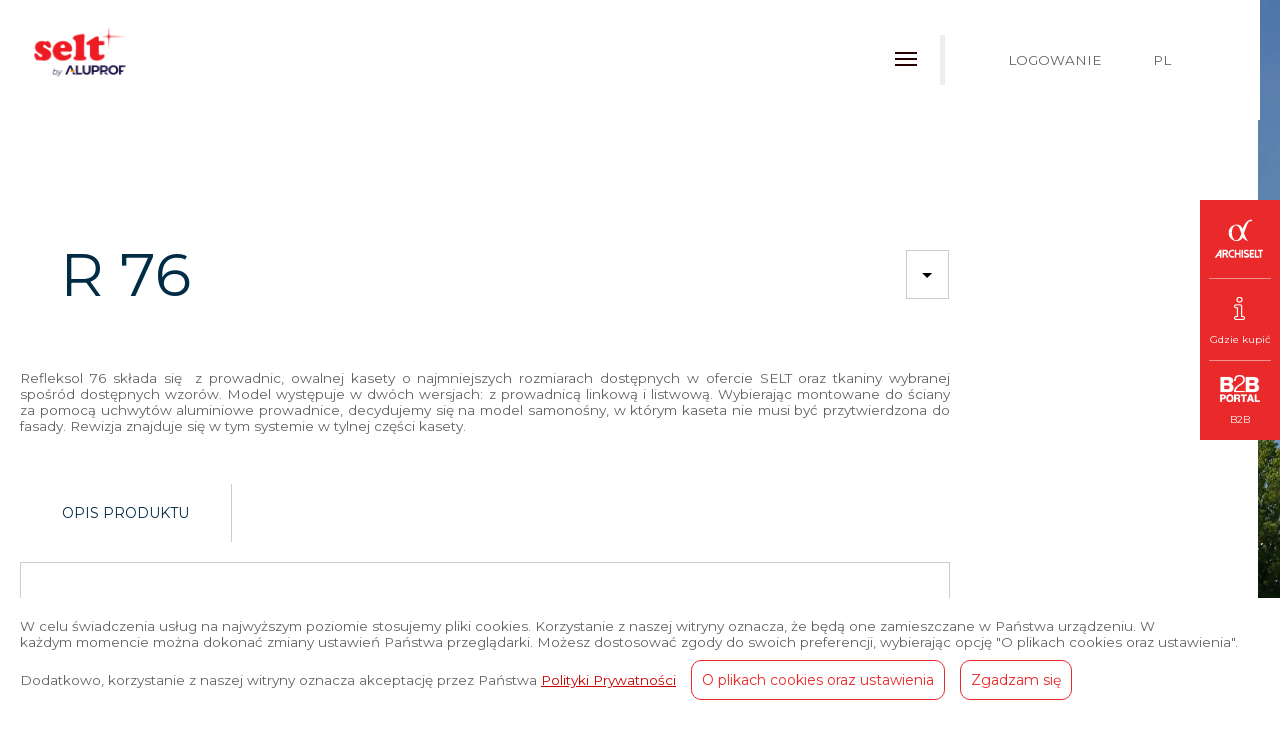

--- FILE ---
content_type: text/html; charset=UTF-8
request_url: https://www.selt.com/r76-pl
body_size: 12790
content:
<!DOCTYPE html>
<html lang="pl-PL">
    <head>

        <meta http-equiv="Content-Type" content="text/html; charset=UTF-8" />
        
        
       <!-- Google Tag Manager -->
<script>(function(w,d,s,l,i){w[l]=w[l]||[];w[l].push({'gtm.start':
new Date().getTime(),event:'gtm.js'});var f=d.getElementsByTagName(s)[0],
j=d.createElement(s),dl=l!='dataLayer'?'&l='+l:'';j.async=true;j.src=
'https://www.googletagmanager.com/gtm.js?id='+i+dl;f.parentNode.insertBefore(j,f);
})(window,document,'script','dataLayer','GTM-NM2F7VKL');</script>
<!-- End Google Tag Manager --><script>
                                            if (sessionStorage.getItem('cookies_ok') === 'tak') {
     dataLayer.push({
      'event': 'AgreeAnalytics'
     });
}

    </script><script>
                                            if (sessionStorage.getItem('cookies_ok') === 'tak') {
     dataLayer.push({
      'event': 'AgreeAdStorage'
     });
}

    </script><script>
                                            if (sessionStorage.getItem('cookies_ok') === 'tak') {
     dataLayer.push({
      'event': 'AgreeAdUserData'
     });
}

    </script><script>
                                            if (sessionStorage.getItem('cookies_ok') === 'tak') {
     dataLayer.push({
      'event': 'AgreePersonalization'
     });
}

    </script><title> - Producent systemów przeciwsłonecznych - ALUPROF</title>        <meta name="robots" content="all">
        <meta name="viewport" content=" initial-scale=1">
        <meta name="description" content="Panel Pracownika SELT" />
        <meta name="author" content="TimeLine" />
        <meta http-equiv="content-language" content="" />
        <meta name="revisit-after" content="2 days" />
        <meta http-equiv="reply-to" content="selt@selt.com" />
		
        <link async href="bcms/style.css" rel="stylesheet" type="text/css" />
		
		<link href="./typy/style_stron/wlasne.css" rel="stylesheet" type="text/css" /><link href="./layout/def/style.css" rel="stylesheet" type="text/css" />        <script defer type="text/javascript" src="./bcms/jquery.min.js"></script>
		<script defer  src="./bcms/jquery-ui.js"></script>
        <script defer src="bcms/js.js" type="text/javascript">
        </script>
		
		
				
        <link async rel="shortcut icon" href="ico.ico" />
        
       <link rel="preconnect" href="https://fonts.googleapis.com">
<link rel="preconnect" href="https://fonts.gstatic.com" crossorigin>
<link href="https://fonts.googleapis.com/css2?family=Montserrat:wght@400;500;600;700&subset=all" rel="stylesheet">

<link rel="preconnect" href="https://fonts.googleapis.com">
<link rel="preconnect" href="https://fonts.gstatic.com" crossorigin>
<link href="https://fonts.googleapis.com/css2?family=DM+Mono:wght@300;400&text=ABC<>" rel="stylesheet">
		<script  defer >
			jezyk_id=2; strona_id=180; tlumacz=0; 		</script>
				
         <!-- Google Tag Manager (noscript) -->
<noscript><iframe src="https://www.googletagmanager.com/ns.html?id=GTM-NM2F7VKL"
height="0" width="0" style="display:none;visibility:hidden"></iframe></noscript>
<!-- End Google Tag Manager (noscript) -->		
       
</head>


<body class="wersja_norm" style="background-image: url(./pliki_webp/images/foto/67183BG.jpg.webp)">
			
                         
<div class="linia_b"></div>
<div class="linia_p"></div>		
    <a class="skip-link" href="#content">Content</a>		
    <div class="all all_zwykły" id="all_180">
        
        <div class="z_menu">
		<div class="lewo_menu">
                    <div></div>
                    <div class="logo">
                        <a href="home-pl"><img src="pliki/images/logo.png" alt ="logo firmy SELT"></a>
                    </div>
                </div>
                <div class="menu_w">
                    
                    <div class="menu"><div class="menu_g"><ul class ="poziom1"><li class="niezaznaczona str_home"><span class="bok"></span><a href = "home-pl"> Firma</a><span class="menu_poziomowe"><ul class="poziom2"><li class="podstrony_0 podstr_126" data-id_str = "126"><a href = "onas-pl"> O Nas</a></li><li class="podstrony_0 podstr_269" data-id_str = "269"><a href = "eko-pl"> Ekologia</a></li><li class="podstrony_0 podstr_243" data-id_str = "243"><a href = "certyfikaty-pl"> Certyfikaty</a></li><li class="podstrony_0 podstr_128" data-id_str = "128"><a href = "kariera-pl"> Kariera</a></li><li class="podstrony_0 podstr_203" data-id_str = "203"><a href = "wizualizacja360-pl"> Wirtualny Spacer</a></li><li class="podstrony_0 podstr_295" data-id_str = "295"><a href = "plan_polaczenia-pl"> Plan połączenia</a></li></ul></span></li><li class="niezaznaczona str_oferta"><span class="bok"></span><a href = "oferta-pl"> Nasza Oferta</a><span class="menu_poziomowe"><ul class="poziom2"><li class="podstrony_1 podstr_131" data-id_str = "131"><a href = "pergole-pl"> Pergole</a><ul class="poziom3"><li class="podstrony_1 podstr_221" data-id_str = "221"><a href = "pergole_lamelowe-pl"> Pergole Lamelowe</a><ul class="poziom4"><li class="podstrony_0 podstr_150" data-id_str = "150"><a href = "sb500-pl"> PERGOLA SB 500</a></li><li class="podstrony_0 podstr_146" data-id_str = "146"><a href = "sb500r-pl"> PERGOLA SB 500R</a></li><li class="podstrony_0 podstr_149" data-id_str = "149"><a href = "sb400-pl"> PERGOLA SB 400</a></li><li class="podstrony_0 podstr_273" data-id_str = "273"><a href = "sb400pro-pl"> PERGOLA SB 400 PRO</a></li><li class="podstrony_0 podstr_145" data-id_str = "145"><a href = "sb400r-pl"> PERGOLA SB 400R</a></li><li class="podstrony_0 podstr_284" data-id_str = "284"><a href = "sb400pror-pl"> Pergola SB400 PRO R</a></li><li class="podstrony_0 podstr_204" data-id_str = "204"><a href = "sb400md-pl"> PERGOLA SB 400MD</a></li><li class="podstrony_0 podstr_258" data-id_str = "258"><a href = "sb350-pl"> PERGOLA SB 350</a></li></ul></li><li class="podstrony_1 podstr_222" data-id_str = "222"><a href = "pergole_tkaninowe-pl"> Pergole Tkaninowe</a><ul class="poziom4"><li class="podstrony_0 podstr_151" data-id_str = "151"><a href = "solid-pl"> PERGOLA SOLID</a></li></ul></li><li class="podstrony_1 podstr_223" data-id_str = "223"><a href = "p_boczne-pl"> Przesłony Boczne</a><ul class="poziom4"><li class="podstrony_0 podstr_205" data-id_str = "205"><a href = "Slide-pl"> SYSTEM SLIDE<br></a></li></ul></li></ul></li><li class="podstrony_1 podstr_260" data-id_str = "260"><a href = "pergolaziiip-pl"> Pergola V ZiiiP <br>Veranda V ZiiiP</a><ul class="poziom3"><li class="podstrony_0 podstr_220" data-id_str = "220"><a href = "pergolav-pl"> PERGOLA V ZiiiP</a></li><li class="podstrony_0 podstr_259" data-id_str = "259"><a href = "verandav-pl"> VERANDA V ZiiiP</a></li></ul></li><li class="podstrony_1 podstr_135" data-id_str = "135"><a href = "zaluzje-pl"> Żaluzje Fasadowe</a><ul class="poziom3"><li class="podstrony_1 podstr_224" data-id_str = "224"><a href = "r_z90-pl"> Żaluzje Fasadowe Z90</a><ul class="poziom4"><li class="podstrony_0 podstr_152" data-id_str = "152"><a href = "z90_box-pl"> Z90 BOX</a></li><li class="podstrony_0 podstr_154" data-id_str = "154"><a href = "z90-pl"> Z90</a></li><li class="podstrony_0 podstr_153" data-id_str = "153"><a href = "z90_hf-pl"> Z90 HF</a></li><li class="podstrony_0 podstr_256" data-id_str = "256"><a href = "z90CubeOval-pl"> Z90 Cube / Oval</a></li><li class="podstrony_0 podstr_155" data-id_str = "155"><a href = "z90l-pl"> Z90 L</a></li></ul></li><li class="podstrony_1 podstr_225" data-id_str = "225"><a href = "r_80-pl"> Żaluzje Fasadowe C80</a><ul class="poziom4"><li class="podstrony_0 podstr_156" data-id_str = "156"><a href = "c80box-pl"> C80 BOX</a></li><li class="podstrony_0 podstr_159" data-id_str = "159"><a href = "c80-pl"> C80</a></li><li class="podstrony_0 podstr_160" data-id_str = "160"><a href = "c80l-pl"> C80L</a></li><li class="podstrony_0 podstr_257" data-id_str = "257"><a href = "c80CubeOval-pl"> C80 Cube / Oval</a></li><li class="podstrony_0 podstr_157" data-id_str = "157"><a href = "c80flat-pl"> C80 FLAT</a></li><li class="podstrony_0 podstr_158" data-id_str = "158"><a href = "c80lflat-pl"> C80L FLAT</a></li></ul></li><li class="podstrony_1 podstr_226" data-id_str = "226"><a href = "r_c50-pl"> Żaluzje Fasadowe C50</a><ul class="poziom4"><li class="podstrony_0 podstr_162" data-id_str = "162"><a href = "c50l-pl"> C50L</a></li><li class="podstrony_0 podstr_161" data-id_str = "161"><a href = "c50_slim-pl"> C50 SLIM</a></li></ul></li></ul></li><li class="podstrony_1 podstr_137" data-id_str = "137"><a href = "refleksole-pl"> Refleksole</a><ul class="poziom3"><li class="podstrony_1 podstr_229" data-id_str = "229"><a href = "refleksole_ziiip-pl"> ZiiiP</a><ul class="poziom4"><li class="podstrony_0 podstr_168" data-id_str = "168"><a href = "r120ziiip-pl"> R 120 ZiiiP</a></li><li class="podstrony_0 podstr_246" data-id_str = "246"><a href = "r120ziiipdz-pl"> R 120 ZiiiP DZ</a></li><li class="podstrony_0 podstr_170" data-id_str = "170"><a href = "r95ziiip-pl"> R 95 ZiiiP</a></li><li class="podstrony_0 podstr_171" data-id_str = "171"><a href = "rziiipbox-pl"> R ZiiiP BOX</a></li><li class="podstrony_0 podstr_292" data-id_str = "292"><a href = "r160ziiip-pl"> R 160 ZIIIP</a></li></ul></li><li class="podstrony_1 podstr_230" data-id_str = "230"><a href = "refleksole_kasetowe-pl"> Kasetowe</a><ul class="poziom4"><li class="podstrony_0 podstr_172" data-id_str = "172"><a href = "r120-pl"> R 120</a></li><li class="podstrony_0 podstr_245" data-id_str = "245"><a href = "r120dz-pl"> R 120 DZ<br></a></li><li class="podstrony_0 podstr_167" data-id_str = "167"><a href = "r125-pl"> R 125</a></li><li class="podstrony_0 podstr_174" data-id_str = "174"><a href = "r103-pl"> R 103</a></li><li class="podstrony_0 podstr_176" data-id_str = "176"><a href = "r90-pl"> R 90</a></li><li class="podstrony_0 podstr_177" data-id_str = "177"><a href = "r95-pl"> R 95</a></li><li class="podstrony_0 podstr_179" data-id_str = "179"><a href = "r85a-pl"> R 85 A</a></li><li class="podstrony_0 podstr_178" data-id_str = "178"><a href = "r85sama-pl"> R
85 SA/MA</a></li><li class="zaznaczona podstrony_0 podstr_180" data-id_str = "180"><a href = "r76-pl"> R
76</a></li></ul></li><li class="podstrony_1 podstr_234" data-id_str = "234"><a href = "refleksole_bkasetowe-pl"> Bezkasetowe</a><ul class="poziom4"><li class="podstrony_0 podstr_181" data-id_str = "181"><a href = "rxxl-pl"> R
XXL</a></li><li class="podstrony_0 podstr_182" data-id_str = "182"><a href = "rxl-pl"> R
XL</a></li><li class="podstrony_0 podstr_183" data-id_str = "183"><a href = "rxlma-pl"> R
XL MA</a></li><li class="podstrony_0 podstr_184" data-id_str = "184"><a href = "rxs-pl"> R
XS</a></li></ul></li><li class="podstrony_1 podstr_232" data-id_str = "232"><a href = "markizolety-pl"> Markizolety</a><ul class="poziom4"><li class="podstrony_0 podstr_173" data-id_str = "173"><a href = "mr120-pl"> MARKIZOLETA 120</a></li><li class="podstrony_0 podstr_248" data-id_str = "248"><a href = "mr120dz-pl"> MARKIZOLETA 120<br>do zabudowy<br></a></li><li class="podstrony_0 podstr_175" data-id_str = "175"><a href = "mr103-pl"> MARKIZOLETA 103</a></li></ul></li></ul></li><li class="podstrony_1 podstr_138" data-id_str = "138"><a href = "veranda-pl"> Veranda</a><ul class="poziom3"><li class="podstrony_0 podstr_185" data-id_str = "185"><a href = "system_veranda-pl"> VERANDA</a></li><li class="podstrony_0 podstr_186" data-id_str = "186"><a href = "veranda_fts-pl"> VERANDA FTS</a></li></ul></li><li class="podstrony_1 podstr_139" data-id_str = "139"><a href = "markizy-pl"> Markizy</a><ul class="poziom3"><li class="podstrony_1 podstr_235" data-id_str = "235"><a href = "markizy_tarasowe-pl"> Tarasowe</a><ul class="poziom4"><li class="podstrony_1 podstr_238" data-id_str = "238"><a href = "m_tarasowe_kasetowe-pl"> Kasetowe</a><ul class="poziom5"><li class="podstrony_0 podstr_194" data-id_str = "194"><a href = "palladio-pl"> PALLADIO<br></a></li><li class="podstrony_0 podstr_195" data-id_str = "195"><a href = "dakar-pl"> DAKAR<br></a></li><li class="podstrony_0 podstr_187" data-id_str = "187"><a href = "casablanca-pl"> CASABLANCA<br></a></li><li class="podstrony_0 podstr_188" data-id_str = "188"><a href = "corsica-pl"> CORSICA</a></li></ul></li><li class="podstrony_1 podstr_239" data-id_str = "239"><a href = "m_tarasowe_bkasetowe-pl"> Bezkasetowe</a><ul class="poziom5"><li class="podstrony_0 podstr_190" data-id_str = "190"><a href = "malta-pl"> MALTA<br></a></li><li class="podstrony_0 podstr_191" data-id_str = "191"><a href = "silver_plus-pl"> SILVER PLUS<br></a></li><li class="podstrony_0 podstr_192" data-id_str = "192"><a href = "australia-pl"> AUSTRALIA<br></a></li><li class="podstrony_0 podstr_193" data-id_str = "193"><a href = "jamaica-pl"> JAMAICA<br></a></li></ul></li></ul></li><li class="podstrony_1 podstr_236" data-id_str = "236"><a href = "markizy_balkonowe-pl"> Balkonowe</a><ul class="poziom4"><li class="podstrony_1 podstr_240" data-id_str = "240"><a href = "m_b_kasetowe-pl"> Kasetowe</a><ul class="poziom5"><li class="podstrony_0 podstr_198" data-id_str = "198"><a href = "italia_kasetowa-pl"> ITALIA KASETOWA<br></a></li></ul></li><li class="podstrony_1 podstr_241" data-id_str = "241"><a href = "m_b_bkasetowe-pl"> Bezkasetowe</a><ul class="poziom5"><li class="podstrony_0 podstr_196" data-id_str = "196"><a href = "italia-pl"> ITALIA<br></a></li><li class="podstrony_0 podstr_197" data-id_str = "197"><a href = "italia_poreczowa-pl"> ITALIA PORĘCZOWA<br></a></li></ul></li></ul></li><li class="podstrony_1 podstr_244" data-id_str = "244"><a href = "markiza_boczna-pl"> Markizy Boczne</a><ul class="poziom4"><li class="podstrony_0 podstr_199" data-id_str = "199"><a href = "bora-pl"> BORA<br></a></li></ul></li></ul></li><li class="podstrony_1 podstr_136" data-id_str = "136"><a href = "sunbreaker-pl"> Sunbreaker</a><ul class="poziom3"><li class="podstrony_1 podstr_227" data-id_str = "227"><a href = "sb_staly-pl"> Stały</a><ul class="poziom4"><li class="podstrony_0 podstr_164" data-id_str = "164"><a href = "sb300s-pl"> SB 300 Stały</a></li><li class="podstrony_0 podstr_166" data-id_str = "166"><a href = "sb200s-pl"> SUNBREAKER
210<br>STAŁY</a></li></ul></li><li class="podstrony_1 podstr_228" data-id_str = "228"><a href = "sb_ruchomy-pl"> Ruchomy</a><ul class="poziom4"><li class="podstrony_0 podstr_165" data-id_str = "165"><a href = "sb210r-pl"> SB 210 Ruchomy</a></li></ul></li></ul></li><li class="podstrony_1 podstr_249" data-id_str = "249"><a href = "lakierowanie-pl"> Malowanie</a><ul class="poziom3"><li class="podstrony_0 podstr_252" data-id_str = "252"><a href = "lakierowanie_konstr-pl"> Kolory Konstrukcji</a></li><li class="podstrony_0 podstr_251" data-id_str = "251"><a href = "lakierowanie_pior-pl"> Kolory Lameli</a></li></ul></li><li class="podstrony_1 podstr_202" data-id_str = "202"><a href = "tkaniny-pl"> Tkaniny</a><ul class="poziom3"><li class="podstrony_0 podstr_140" data-id_str = "140"><a href = "tkaninymarkizowe-pl"> Tkaniny&nbsp;markizowe</a></li><li class="podstrony_0 podstr_141" data-id_str = "141"><a href = "tkaninyrefleksol-pl"> Tkaniny refleksolowe</a></li></ul></li><li class="podstrony_0 podstr_270" data-id_str = "270"><a href = "automatyka-pl"> Automatyka</a></li></ul></span></li><li class="niezaznaczona str_realizacje"><span class="bok"></span><a href = "realizacje-pl"> Realizacje</a><span class="menu_poziomowe"><ul class="poziom2"><li class="podstrony_0 podstr_254" data-id_str = "254"><a href = "realizacjeselt-pl"> Realizacje</a></li><li class="podstrony_0 podstr_253" data-id_str = "253"><a href = "realizajeobiektowe-pl"> REALIZACJE OBIEKTOWE</a></li></ul></span></li><li class="niezaznaczona str_pobierz"><span class="bok"></span><a href = "pobierz-pl"> Strefa Klienta</a><span class="menu_poziomowe"><ul class="poziom2"><li class="podstrony_0 podstr_266" data-id_str = "266"><a href = "pobierz2-pl"> Pobierz</a></li><li class="podstrony_0 podstr_212" data-id_str = "212"><a href = "katalogi-pl"> Katalogi</a></li><li class="podstrony_0 podstr_268" data-id_str = "268"><a href = "ulotki-pl"> Ulotki</a></li><li class="podstrony_0 podstr_213" data-id_str = "213"><a href = "ArkuszeZamowien-pl"> Formularze Zamówień</a></li><li class="podstrony_0 podstr_217" data-id_str = "217"><a href = "dte-pl"> Dokumentacja Techniczno - Eksploatacyjna</a></li><li class="podstrony_0 podstr_218" data-id_str = "218"><a href = "dwu-pl"> Deklaracje Właściwości Użytkowych</a></li><li class="podstrony_0 podstr_219" data-id_str = "219"><a href = "deklaracje_z-pl"> Deklaracje Zgodności</a></li><li class="podstrony_0 podstr_265" data-id_str = "265"><a href = "owsowg-pl"> OWS/OWG i&nbsp;dokumenty towarzyszące</a></li><li class="podstrony_0 podstr_291" data-id_str = "291"><a href = "rodo-pl"> RODO</a></li></ul></span></li><li class="niezaznaczona str_porady"><span class="bok"></span><a href = "porady-pl"> Poradnik</a><span class="menu_poziomowe"></span></li><li class="niezaznaczona str_kontakt"><span class="bok"></span><a href = "kontakt-pl"> Kontakt</a><span class="menu_poziomowe"></span></li><li class="niezaznaczona str_logowanie"><span class="bok"></span><a href="logowanie-pl"> Logowanie</a></li></ul></div><div class="menu_log"><div class="separator_menu"></div><ul><li class="str_r76"><a href = "logowanie-pl"> Logowanie</a></li></ul></div><div class="menu_j"><ul><li class="wybrane"><div>PL</div><ul class="poziom2"><li><a href="r76-en"><span class="nazwajezyka">EN</span><span class="flaga flagaen"></span></a></li><li><a href="r76-de"><span class="nazwajezyka">DE</span><span class="flaga flagade"></span></a></li><li><a href="r76-fr"><span class="nazwajezyka">FR</span><span class="flaga flagafr"></span></a></li><li><a href="r76-cz"><span class="nazwajezyka">CZ</span><span class="flaga flagacz"></span></a></li><li><a href="r76-it"><span class="nazwajezyka">IT</span><span class="flaga flagait"></span></a></li></ul></li></ul></div></div>
                    </div>
                    
		<div></div>
		</div>        
			
        <div class="baner">
            		
        </div>		
        
            
			
        <div class="content">
		
            <div class="cale">

<div class="tresc_prawo_s">

<div class="menu_bok_float_box"><div class="kropka_menu_float" date-id="504"><div class="menu_bok_float" date-id="504">R
76</div></div><div class="kropka_menu_float" date-id="505"><div class="menu_bok_float" date-id="505">Parametry techniczne</div></div><div class="kropka_menu_float" date-id="506"><div class="menu_bok_float" date-id="506">Napęd<br>systemu R76</div></div><div class="kropka_menu_float" date-id="508"><div class="menu_bok_float" date-id="508">Rodzaj<br>tkanin</div></div><div class="kropka_menu_float" date-id="509"><div class="menu_bok_float" date-id="509">Właściwości<br>systemu R76</div></div><div class="kropka_menu_float" date-id="511"><div class="menu_bok_float" date-id="511">Najczęściej<br>zadawane pytania</div></div><div class="kropka_menu_float" date-id="512"><div class="menu_bok_float" date-id="512">Dokumenty do pobrania</div></div></div><span id="wlasne_504">
<div class="center_box ">
    <div class="pole_naglowek">
        <h1 class="Line">
            R
76<a href="refleksole_kasetowe-pl"><div class="wroc">&#60;</div></a>        </h1>
        <select class='select_system' data-default = 'R
76' ><option value = 'r120-pl'>R 120</option><option value = 'r120dz-pl'>R 120 DZ </option><option value = 'r125-pl'>R 125</option><option value = 'r103-pl'>R 103</option><option value = 'r90-pl'>R 90</option><option value = 'r95-pl'>R 95</option><option value = 'r85a-pl'>R 85 A</option><option value = 'r85sama-pl'>R
85 SA/MA</option><option value = 'r76-pl'>R
76</option></select>    </div>
    <div class="opis_kat">Refleksol 76 składa się&nbsp; z&nbsp;prowadnic, owalnej kasety o&nbsp;najmniejszych rozmiarach dostępnych w&nbsp;ofercie SELT oraz tkaniny wybranej spośród dostępnych wzorów. Model występuje w&nbsp;dwóch wersjach: z&nbsp;prowadnicą linkową i&nbsp;listwową. Wybierając&nbsp;montowane do ściany za pomocą uchwytów aluminiowe prowadnice, decydujemy się na&nbsp;model samonośny, w&nbsp;którym kaseta nie&nbsp;musi być przytwierdzona do fasady. Rewizja znajduje się w&nbsp;tym systemie w&nbsp;tylnej części kasety.</div><div class="podzial_produkt">    
        <div class="menu_produkt"> 
            <div class="konfigurator button_konfig goto opis_detal" data-gdzie="opis">
                Opis produktu            </div>
           
                    </div>
        <div class="render_box">
        <div class="render_gropup_box"><div class="render render_0 zaznaczone foto_w" id ="render" style="background-image: url(./pliki_webp/images/foto/79524Refleksol_76_FSM_orto.jpg.webp);"></div><div class="render render_1  foto_w" id ="render1" style="background-image: url(./pliki_webp/images/foto/7959076.jpg.webp);"></div><div class="sterowanie_detal2"><div class="grid_box"><div class="detal_prev" data-max = "3">&lt;</div></div><div></div><div class="grid_box"><div class="detal_next" data-max = "3">&gt;</div></div></div></div><div class="wybor_obrazkow_box"><span class = "pole_obr_detal"><div class="ustaw_render ustaw_render0 zaznaczone" data-numer= "0"><div class="render foto_w" id ="render" style="background-image: url(./pliki_webp/images/foto/79524Refleksol_76_FSM_orto.jpg.webp);"></div><span class="nad_calym"></span></div><div class="ustaw_render ustaw_render1 " data-numer= "1"><div class="render foto_w" id ="render1" style="background-image: url(./pliki_webp/images/foto/7959076.jpg.webp);"></div><span class="nad_calym"></span></div></span></div>        </div>
        <div id="container">
            <noscript>
              <div class="pnlm-info-box">
                <p>Javascript is required to view this panorama.<br>(It could be worse; you could need a plugin.)</p>
              </div>
            </noscript>
          </div>
                <script>
                       OrgURL = 'config=./typy/src/wiz360.php?url----';
            IMGURL = '';
        </script>
          <script type="text/javascript" src="./typy/src/js/libpannellum.js"></script>
          <script type="text/javascript" src="./typy/src/js/pannellum.js"></script>
          <script type="text/javascript" src="./typy/src/standalone/standalone.js"></script>
          <script async   src="https://api.variantic.com/player/init/en/avrPRpwt9cPmBrSxGJNwWgPPZbBxxmU4"></script>
          <script>
              setInterval(ukryjPDF, 1000);
              
              function ukryjPDF(){
                try {
                    $(".konfigurator_box").children()[0].shadowRoot.children[1].children[0].children[1].children[1].innerHTML = "";
                } catch(x){

                }
              }
              
    
          
          </script>
          <div class="konfigurator_box">
              <variantic-player background-transparent  component-id="" height ="100%" width ="100%" ar-enabled = "true" lang-code = "pl" >
              </variantic-player>
          </div>
          <div class="cofnij_konfigurator">&#60;</div>
           <!--

           -->
    </div>
    </div>
</span><span id="wlasne_505">

<div class="center_box_mini parametry_tech">
    
    <div class="podzial_produkt sterowanie_">    
    
        <h2>
            Parametry techniczne        </h2>
    <div class="testpole" style="display:none;">0 21 1 20 2 3 4 5 6 7 8 9 10 11 13 14 15 16 17 18 19 20 22 23 24 25 26 27 28 12</div>               
        
        
            <div class="podzial4 parametry parametry1" id="opis"><div class="parametr widoczny"><div class="nazwa_param">Maksymalna szerokość </div><div class="param"><span id=\"par0-173-2\" class=\" &nbsp;tmp-content-body&nbsp;tmp-edit-focus\" style=\"position: relative;\" title=\"polski:  \" content =\"true\" spellcheck=\"false\"><br />2.6&nbsp;m</span></div></div><div class="parametr widoczny"><div class="nazwa_param">Maksymalna wysokość&nbsp; </div><div class="param">
2.6&nbsp;m</div></div><div class="parametr widoczny"><div class="nazwa_param">Napęd elektryczny </div><div class="param">Tak</div></div><div class="parametr widoczny"><div class="nazwa_param">Napęd ręczny </div><div class="param">Tak</div></div><div class="parametr widoczny"><div class="nazwa_param">Zastosowanie zewnętrzne </div><div class="param">Tak</div></div><div class="parametr widoczny"><div class="nazwa_param">Zastosowanie wewnętrzne </div><div class="param">Tak</div></div><div class="parametr widoczny"><div class="nazwa_param">Poszycie </div><div class="param">&nbsp;Wybrane tkaniny Refleksol&nbsp;</div></div><div class="parametr widoczny"><div class="nazwa_param">System&nbsp;modułowy </div><div class="param">Nie</div></div><div class="linia_koncowa2"></div></div><div class="podzial4 parametry parametry2" id="opis2"><div class="linia_koncowa2"></div></div><div class="podzial4 parametry parametry3" id="opis3"><div class="linia_koncowa2"></div></div>      
        
       
        
        
        <div class="kolory_box kolory_ilosc5"><div class="nazwa_param"></div><div class="kolory_box2 click kolory_click" data-click = "lakierowanie_konstr-pl"><span class="icon_paleta"></span>Kolory Standardowe Selt</div></div>        
        
        
                <div>
                    </div>
    </div>
</div></span><span id="wlasne_506">

    <div class="pole_nad">
<div class="center_box_mini pole_rodzaj_h1">
   
   
    
    
   
    <h1 class="Line">
        <div class="znak"></div>
        Napęd<br>systemu R76    </h1>
        
</div>
    
    <div class="zalety_waskie zalety_granat zalety_waskie_506"><div class="rodzaje_menu"><div class="poz2_rodzaje zaznaczone" data-numer ="1" data-klasa = "zalety_waskie_506"><div class="rodzaj_foto_mini"><div class="foto2x1x506 foto_w"></div></div><div class="tresc_foto_mini">Napęd<br>ręczny</div></div><div class="poz2_rodzaje" data-numer ="2" data-klasa = "zalety_waskie_506"><div class="rodzaj_foto_mini"><div class="foto2x2x506 foto_w"></div></div><div class="tresc_foto_mini">Napęd<br>elektryczny</div></div></div><div class="rodzaje_tresc rodzaje_tresc1 zaznaczone"><div class="szare_pole_rodzaje"></div><div class="rodzaj_pole_foto wjazdoff"><div class="pole_granat"></div><div class="rodzaje_foto1x506 foto_w" id ="rodzaje_foto1_506" style="background-image: url(./pliki_webp/images/foto/21631R76_reczny.jpg.webp);"></div></div><div class="rodzaj_pole_tresc"><div class="nh2">Napęd<br>ręczny</div><div class="opis_rodzaje">Napęd&nbsp;manualny wyposażony jest w&nbsp;składaną korbę o&nbsp;długości 180 cm (opcjonalnie&nbsp;można też zamówić inny rozmiar korby) z&nbsp;przegubem Cardana, wykonaną z&nbsp;anodowanego aluminium.&nbsp; W przypadku wersji zewnętrznej uzupełnieniem jest przepust ścienny.</div><div class="button_rodzaj"></div></div></div><div class="rodzaje_tresc rodzaje_tresc2"><div class="szare_pole_rodzaje"></div><div class="rodzaj_pole_foto wjazdoff"><div class="pole_granat"></div><div class="rodzaje_foto2x506 foto_w" id ="rodzaje_foto2_506" style="background-image: url(./pliki_webp/images/foto/47397R76_elektryczny.jpg.webp);"></div></div><div class="rodzaj_pole_tresc"><div class="nh2">Napęd<br>elektryczny</div><div class="opis_rodzaje">Refleksole są sterowane w&nbsp;pełni automatycznie za pomocą silnika ukrytego we wnętrzu kasety. Moc&nbsp; silnika dobierana jest w&nbsp;zależności od wielkości i&nbsp;rodzaju wybranego systemu Refleksol. Dużą zaletą jest&nbsp;możliwość&nbsp; skonfigurowania otwierania i&nbsp;zamykania Refleksoli z&nbsp;czujnikami pogodowymi oraz systemem inteligentnego zarządzania budynkiem.</div><div class="button_rodzaj"></div></div></div><div class="rodzaje_tresc rodzaje_tresc3"><div class="szare_pole_rodzaje"></div><div class="rodzaj_pole_foto wjazdoff"><div class="pole_granat"></div><div class="rodzaje_foto3x506 foto_w"></div></div><div class="rodzaj_pole_tresc"><div class="nh2"></div><div class="opis_rodzaje"></div><div class="button_rodzaj"></div></div></div></div>    
    

</div></span><span id="wlasne_508">

    <div class="pole_nad">
<div class="center_box_mini pole_rodzaj_h1">
   
   
    
    
   
    <h1 class="Line">
        <div class="znak"></div>
        Rodzaj<br>tkanin    </h1>
        
</div>
    
    <div class="zalety_waskie zalety_waskie_508"><div class="rodzaje_menu"><select class="zmien_tkanine_rodzaj zmien_tkanine_rodzaj_508"><option value="508_1">Veroglim <br />Acoustics</option><option value="508_2">Sunworker</option><option value="508_3">Soltis 99</option><option value="508_4">Soltis 92</option><option value="508_5">Polyscreen 350</option><option value="508_6">Serge 600</option><option value="508_7">Serge 1% <br></option><option value="508_8">Polyscreen 550</option><option value="508_10">Serge 600 <br />BO Lunar</option><option value="508_11">Polyscreen 314 Black Out</option></select></div><div class="rodzaje_tresc rodzaje_tresc_select rodzaj_tresc508_1 rodzaje_tresc1 zaznaczone"><div class="szare_pole_rodzaje"><div class="szary_w"></div></div><div class="rodzaj_pole_foto wjazdoff"><div class="rodzaje_foto1x508 foto_w" id ="rodzaje_foto1_508" style="background-image: url(./pliki_webp/images/foto/44350Verogolim_Acustic.jpg.webp);"></div></div><div class="rodzaj_pole_tresc"><div class="nh2">Veroglim <br />Acoustics</div><div class="opis_rodzaje">Elegancka tkanina, wykonana z&nbsp;najwyższej klasy niepalnych włókien poliestrowych Trevira® CS, przeznaczona do użytku wewnątrz pomieszczeń. Ze względu na swoją gramaturę, tkanina idealnie nadaje się do zastosowania w&nbsp;systemach kasetowych. Niewątpliwą zaletą&nbsp;materiału jest jego wysoki współczynnik akustyczności. Dzięki swojej budowie, tkanina pochłania dźwięki, wytłumiając pomieszczenie. Dodatkowym atutem jest jej&nbsp;metalizowana powierzchnia, która odbijając ostre światło, reguluje jego natężenie w&nbsp;pomieszczeniu.</div><div class="button_rodzaj"><a href="tkaninyrefleksol-pl#katVEROGLIMACOUSTIC"><span class="button ">Zobacz</span></a></div></div></div><div class="rodzaje_tresc rodzaje_tresc_select rodzaj_tresc508_2 rodzaje_tresc2"><div class="szare_pole_rodzaje"><div class="szary_w"></div></div><div class="rodzaj_pole_foto wjazdoff"><div class="rodzaje_foto2x508 foto_w" id ="rodzaje_foto2_508" style="background-image: url(./pliki_webp/images/foto/50808Sunworker.jpg.webp);"></div></div><div class="rodzaj_pole_tresc"><div class="nh2">Sunworker</div><div class="opis_rodzaje">Gładka tkanina poliestrowa wykończona PVC. Atutami tej tkaniny są&nbsp;między innymi: trwałość kolorów, wysoka odporność na działanie czynników atmosferycznych oraz łatwość utrzymania w&nbsp;czystości.</div><div class="button_rodzaj"><a href="tkaninyrefleksol-pl#katSUNWORKER"><span class="button ">Zobacz</span></a></div></div></div><div class="rodzaje_tresc rodzaje_tresc_select rodzaj_tresc508_3 rodzaje_tresc3"><div class="szare_pole_rodzaje"><div class="szary_w"></div></div><div class="rodzaj_pole_foto wjazdoff"><div class="rodzaje_foto3x508 foto_w" id ="rodzaje_foto3_508" style="background-image: url(./pliki_webp/images/foto/96494Soltis_99.jpg.webp);"></div></div><div class="rodzaj_pole_tresc"><div class="nh2">Soltis 99</div><div class="opis_rodzaje">Poliestrowa tkanina techniczna pokryta PVC, produkowana w&nbsp;oparciu o&nbsp;opatentowaną technologię Precontraint Ferrari&reg;. Zapewnia ona dużą stabilność tkaniny, kt&oacute;ra nie ulega odkształceniom w&nbsp;czasie użytkowania produktu, nawet przy dużych wymiarach. Wysokie parametry techniczne zapewniają użytkownikom pomieszczeń optymalny komfort optyczny i&nbsp;termiczny. Jakość komponent&oacute;w użytych przy produkcji tkaniny gwarantuje trwałość kolor&oacute;w. Dzięki gładkiej powierzchni, tkanina trudno ulega zabrudzeniom.<br /><br />Tkanina do zastosowania wewnątrz pomieszczenia.</div><div class="button_rodzaj"><a href="tkaninyrefleksol-pl#katSOLTIS99"><span class="button ">Zobacz</span></a></div></div></div><div class="rodzaje_tresc rodzaje_tresc_select rodzaj_tresc508_4 rodzaje_tresc4"><div class="szare_pole_rodzaje"><div class="szary_w"></div></div><div class="rodzaj_pole_foto wjazdoff"><div class="rodzaje_foto4x508 foto_w" id ="rodzaje_foto4_508" style="background-image: url(./pliki_webp/images/foto/53045Soltis_92.jpg.webp);"></div></div><div class="rodzaj_pole_tresc"><div class="nh2">Soltis 92</div><div class="opis_rodzaje">Poliestrowa tkanina techniczna pokryta PVC, produkowana w&nbsp;oparciu o&nbsp;opatentowaną technologię Precontraint Ferrari&reg;. Zapewnia ona dużą stabilność tkaniny, kt&oacute;ra nie ulega odkształceniom w&nbsp;czasie użytkowania produktu, nawet przy dużych wymiarach. Wysokie parametry techniczne zapewniają użytkownikom pomieszczeń optymalny komfort optyczny i&nbsp;termiczny. Jakość komponent&oacute;w użytych przy produkcji tkaniny gwarantuje trwałość kolor&oacute;w. Dzięki gładkiej powierzchni, tkanina trudno ulega zabrudzeniom.</div><div class="button_rodzaj"><a href="tkaninyrefleksol-pl#katSOLTIS92"><span class="button ">Zobacz</span></a></div></div></div><div class="rodzaje_tresc rodzaje_tresc_select rodzaj_tresc508_5 rodzaje_tresc5"><div class="szare_pole_rodzaje"><div class="szary_w"></div></div><div class="rodzaj_pole_foto wjazdoff"><div class="rodzaje_foto5x508 foto_w" id ="rodzaje_foto5_508" style="background-image: url(./pliki_webp/images/foto/16934polyscreen_350.jpg.webp);"></div></div><div class="rodzaj_pole_tresc"><div class="nh2">Polyscreen 350</div><div class="opis_rodzaje">Szeroka grupa technicznych tkanin poliestrowych pokrytych PVC, charakteryzująca się r&oacute;żnorodnością wzor&oacute;w tkania i&nbsp;właściwości (PS Luminous, PS 550, PS 350). Pozwala to architektom na dob&oacute;r właściwego rozwiązania, zwiększenie atrakcyjności wizualnej obiektu oraz podkreślenie jego indywidualnego charakteru. Wysokie parametry techniczne zapewniają użytkownikom pomieszczeń optymalny komfort optyczny i&nbsp;termiczny. Dodatkową cechą tkanin tej grupy jest łatwość utrzymania w&nbsp;czystości.</div><div class="button_rodzaj"><a href="tkaninyrefleksol-pl#katPOLYSCREEN350"><span class="button ">Zobacz</span></a></div></div></div><div class="rodzaje_tresc rodzaje_tresc_select rodzaj_tresc508_6 rodzaje_tresc6"><div class="szare_pole_rodzaje"><div class="szary_w"></div></div><div class="rodzaj_pole_foto wjazdoff"><div class="rodzaje_foto6x508 foto_w" id ="rodzaje_foto6_508" style="background-image: url(./pliki_webp/images/foto/33451Serge_600.jpg.webp);"></div></div><div class="rodzaj_pole_tresc"><div class="nh2">Serge 600</div><div class="opis_rodzaje">Kolekcja tkanin z&nbsp;domieszką włókna szklanego pokrytych PVC. Tkaniny z&nbsp;tej grupy&nbsp;mają charakterystyczny skośny splot typu „Serge”, który gwarantuje im niezwykłą stabilność wymiarową. Wysoka odporność ogniowa oraz bardzo dobre parametry techniczne tkanin zapewniają użytkownikom komfort optyczny w&nbsp;pomieszczeniach, chroniąc tym samym przed nadmiernym nagrzewaniem się wnętrz.</div><div class="button_rodzaj"><a href="tkaninyrefleksol-pl#katSERGE600"><span class="button ">Zobacz</span></a></div></div></div><div class="rodzaje_tresc rodzaje_tresc_select rodzaj_tresc508_7 rodzaje_tresc7"><div class="szare_pole_rodzaje"><div class="szary_w"></div></div><div class="rodzaj_pole_foto wjazdoff"><div class="rodzaje_foto7x508 foto_w" id ="rodzaje_foto7_508" style="background-image: url(./pliki_webp/images/foto/78460serge_1.jpg.webp);"></div></div><div class="rodzaj_pole_tresc"><div class="nh2">Serge 1% <br></div><div class="opis_rodzaje">Kolekcja tkanin z&nbsp;domieszką włókna szklanego pokrytych PVC. Tkaniny z&nbsp;tej grupy&nbsp;mają charakterystyczny skośny splot typu „Serge”, który gwarantuje im niezwykłą stabilność wymiarową. Wysoka odporność ogniowa oraz bardzo dobre parametry techniczne tkanin zapewniają użytkownikom komfort optyczny w&nbsp;pomieszczeniach, chroniąc tym samym przed nadmiernym nagrzewaniem się wnętrz.</div><div class="button_rodzaj"><a href="tkaninyrefleksol-pl#katSERGE1"><span class="button ">Zobacz</span></a></div></div></div><div class="rodzaje_tresc rodzaje_tresc_select rodzaj_tresc508_8 rodzaje_tresc8"><div class="szare_pole_rodzaje"><div class="szary_w"></div></div><div class="rodzaj_pole_foto wjazdoff"><div class="rodzaje_foto8x508 foto_w" id ="rodzaje_foto8_508" style="background-image: url(./pliki_webp/images/foto/99627pollyscren550.jpg.webp);"></div></div><div class="rodzaj_pole_tresc"><div class="nh2">Polyscreen 550</div><div class="opis_rodzaje">Szeroka grupa technicznych tkanin poliestrowych pokrytych PVC, charakteryzująca się r&oacute;żnorodnością wzor&oacute;w tkania i&nbsp;właściwości (PS Luminous, PS 550, PS 350). Pozwala to architektom na dob&oacute;r właściwego rozwiązania, zwiększenie atrakcyjności wizualnej obiektu oraz podkreślenie jego indywidualnego charakteru. Wysokie parametry techniczne zapewniają użytkownikom pomieszczeń optymalny komfort optyczny i&nbsp;termiczny. Dodatkową cechą tkanin tej grupy jest łatwość utrzymania w&nbsp;czystości.</div><div class="button_rodzaj"><a href="tkaninyrefleksol-pl#katPOLYSCREEN550"><span class="button ">Zobacz</span></a></div></div></div><div class="rodzaje_tresc rodzaje_tresc_select rodzaj_tresc508_9 rodzaje_tresc9"><div class="szare_pole_rodzaje"><div class="szary_w"></div></div><div class="rodzaj_pole_foto wjazdoff"><div class="rodzaje_foto9x508 foto_w" id ="rodzaje_foto9_508" style="background-image: url(./pliki_webp/images/foto/49047Polysccren_lumnnous.jpg.webp);"></div></div><div class="rodzaj_pole_tresc"><div class="nh2"></div><div class="opis_rodzaje">Szeroka grupa technicznych tkanin poliestrowych pokrytych PVC, charakteryzująca się r&oacute;żnorodnością wzor&oacute;w tkania i&nbsp;właściwości (PS Luminous, PS 550, PS 350). Pozwala to architektom na dob&oacute;r właściwego rozwiązania, zwiększenie atrakcyjności wizualnej obiektu oraz podkreślenie jego indywidualnego charakteru. Wysokie parametry techniczne zapewniają użytkownikom pomieszczeń optymalny komfort optyczny i&nbsp;termiczny. Dodatkową cechą tkanin tej grupy jest łatwość utrzymania w&nbsp;czystości.</div><div class="button_rodzaj"><a href="tkaninyrefleksol-pl#katPOLYSCREENLUMINOUS"><span class="button ">Zobacz</span></a></div></div></div><div class="rodzaje_tresc rodzaje_tresc_select rodzaj_tresc508_10 rodzaje_tresc10"><div class="szare_pole_rodzaje"><div class="szary_w"></div></div><div class="rodzaj_pole_foto wjazdoff"><div class="rodzaje_foto10x508 foto_w" id ="rodzaje_foto10_508" style="background-image: url(./pliki_webp/images/foto/33515Serge_600_BO_Lunar.jpg.webp);"></div></div><div class="rodzaj_pole_tresc"><div class="nh2">Serge 600 <br />BO Lunar</div><div class="opis_rodzaje">Tkanina z&nbsp;mieszanki włókien szklanych powlekana PVC, która charakteryzuje się wysoką wytrzymałością na rozciąganie i&nbsp;rozdarcie. Tkanina BO Lunar umożliwia niemal całkowite zaciemnienie.

&nbsp;</div><div class="button_rodzaj"><a href="tkaninyrefleksol-pl#katSERGE600BOLUNAR"><span class="button ">Zobacz</span></a></div></div></div><div class="rodzaje_tresc rodzaje_tresc_select rodzaj_tresc508_11 rodzaje_tresc11"><div class="szare_pole_rodzaje"><div class="szary_w"></div></div><div class="rodzaj_pole_foto wjazdoff"><div class="rodzaje_foto11x508 foto_w" id ="rodzaje_foto11_508" style="background-image: url(./pliki_webp/images/foto/75768polyscreen_314.jpg.webp);"></div></div><div class="rodzaj_pole_tresc"><div class="nh2">Polyscreen 314 Black Out</div><div class="opis_rodzaje">Wysokiej klasy tkaniny zaciemniające z&nbsp;grupy Polyscreen 314 BO, kt&oacute;re skutecznie blokują promienie słoneczne wpadające do pomieszczenia. Jest to idealne rozwiązanie do sal konferencyjnych, audiowizualnych, pracowni fotograficznych itp. Duża stabilność wymiarowa, wysokie parametry techniczne, ciekawa kolorystyka to bez wątpienia atuty tkanin należących do tej grupy.</div><div class="button_rodzaj"><a href="tkaninyrefleksol-pl#katPOLYSCREEN314BLACKOUT"><span class="button ">Zobacz</span></a></div></div></div><div class="rodzaje_tresc rodzaje_tresc_select rodzaj_tresc508_12 rodzaje_tresc12"><div class="szare_pole_rodzaje"><div class="szary_w"></div></div><div class="rodzaj_pole_foto wjazdoff"><div class="rodzaje_foto12x508 foto_w"></div></div><div class="rodzaj_pole_tresc"><div class="nh2"></div><div class="opis_rodzaje"></div><div class="button_rodzaj"><a href=""><span class="button "></span></a></div></div></div><div class="rodzaje_tresc rodzaje_tresc_select rodzaj_tresc508_13 rodzaje_tresc13"><div class="szare_pole_rodzaje"><div class="szary_w"></div></div><div class="rodzaj_pole_foto wjazdoff"><div class="rodzaje_foto13x508 foto_w"></div></div><div class="rodzaj_pole_tresc"><div class="nh2"></div><div class="opis_rodzaje"></div><div class="button_rodzaj"><a href=""><span class="button "></span></a></div></div></div><div class="rodzaje_tresc rodzaje_tresc_select rodzaj_tresc508_14 rodzaje_tresc14"><div class="szare_pole_rodzaje"><div class="szary_w"></div></div><div class="rodzaj_pole_foto wjazdoff"><div class="rodzaje_foto14x508 foto_w"></div></div><div class="rodzaj_pole_tresc"><div class="nh2"></div><div class="opis_rodzaje"></div><div class="button_rodzaj"><a href=""><span class="button "></span></a></div></div></div><div class="rodzaje_tresc rodzaje_tresc_select rodzaj_tresc508_15 rodzaje_tresc15"><div class="szare_pole_rodzaje"><div class="szary_w"></div></div><div class="rodzaj_pole_foto wjazdoff"><div class="rodzaje_foto15x508 foto_w"></div></div><div class="rodzaj_pole_tresc"><div class="nh2"></div><div class="opis_rodzaje"></div><div class="button_rodzaj"><a href=""><span class="button "></span></a></div></div></div><div class="rodzaje_tresc rodzaje_tresc_select rodzaj_tresc508_16 rodzaje_tresc16"><div class="szare_pole_rodzaje"><div class="szary_w"></div></div><div class="rodzaj_pole_foto wjazdoff"><div class="rodzaje_foto16x508 foto_w"></div></div><div class="rodzaj_pole_tresc"><div class="nh2"></div><div class="opis_rodzaje"></div><div class="button_rodzaj"><a href=""><span class="button "></span></a></div></div></div></div>    
    

</div></span><span id="wlasne_509">
<div class="box_nad">
    <div class="pole_pod"></div>
    <div class="pole_nad">
<div class="center_box_mini ">
   
   
    
    
   
    <h1 class="Line">
        <div class="znak"></div>
        Właściwości<br>systemu R76    </h1>
        
</div>
    <div class="zalety">
    <div class="testpolezalety" style="display:none;">11 1 2 3 7 4 5 10 6 12 8 9</div><div class="nowy_produkt_box nowy_produkt_box1"><div class="podzial2 blok_wlasny nowy_produkt nowy_produkt1"><div class="foto_produktu"><div class="nowy_system_render1x509 foto_w" id ="nowy_system_render1_509" style="background-image: url(./pliki_webp/images/foto/30570R_76_kaseta_detal.jpg.webp);"></div></div><div class="opis_produktu">
                <div class="nawigacja_produkt">
                    <div class="miejsce_naw_produkt">
                        <div class="liczby_prod"><span>01</span> / 05</div>
                    </div>
                </div>
                <div class="opis_zalety">
                    <div class="opis_zalety_ramka">
                    <div class="kreska"></div>
                        <div class="nh2">Najmniejsza<br>kaseta</div>
                        <div class="opis_zalety2">Kaseta systemu R 76 jest najmniejsza spośród dostępnych w&nbsp;portfolio SELT. Owalny, opływowy kształt nadaje jej dodatkowej wizualnej lekkości.&nbsp;<br><br></div></div>
                </div>
                <div class="strzalka_zalety">
                    <div class="prev_produkt" data-max = "05" data-jestem = "1">&lt;</div>
                        <div class="kreska2"></div>
                    <div class="next_produkt" data-max = "05" data-jestem = "1">&gt;</div>
                </div>
            </div></div></div><div class="nowy_produkt_box nowy_produkt_box2"><div class="podzial2 blok_wlasny nowy_produkt nowy_produkt2"><div class="foto_produktu"><div class="nowy_system_render2x509 foto_w" id ="nowy_system_render2_509" style="background-image: url(./pliki_webp/images/foto/83702R_103__belka_dolna.jpg.webp);"></div></div><div class="opis_produktu">
                <div class="nawigacja_produkt">
                    <div class="miejsce_naw_produkt">
                        <div class="liczby_prod"><span>02</span> / 05</div>
                    </div>
                </div>
                <div class="opis_zalety">
                    <div class="opis_zalety_ramka">
                    <div class="kreska"></div>
                        <div class="nh2">Swoboda wyboru</div>
                        <div class="opis_zalety2">Dolna belka Refleksola&nbsp;może zostać dobrana zgodnie z&nbsp;indywidualnymi preferencjami i&nbsp;przeznaczeniem, dzięki czemu system ten&nbsp;może być jeszcze bardziej spersonalizowany.</div></div>
                </div>
                <div class="strzalka_zalety">
                    <div class="prev_produkt" data-max = "05" data-jestem = "2">&lt;</div>
                        <div class="kreska2"></div>
                    <div class="next_produkt" data-max = "05" data-jestem = "2">&gt;</div>
                </div>
            </div></div></div><div class="nowy_produkt_box nowy_produkt_box3"><div class="podzial2 blok_wlasny nowy_produkt nowy_produkt3"><div class="foto_produktu"><div class="nowy_system_render3x509 foto_w" id ="nowy_system_render3_509" style="background-image: url(./pliki_webp/images/foto/68580Energy_Saving.jpg.webp);"></div></div><div class="opis_produktu">
                <div class="nawigacja_produkt">
                    <div class="miejsce_naw_produkt">
                        <div class="liczby_prod"><span>03</span> / 05</div>
                    </div>
                </div>
                <div class="opis_zalety">
                    <div class="opis_zalety_ramka">
                    <div class="kreska"></div>
                        <div class="nh2">Energooszczędność</div>
                        <div class="opis_zalety2">Przy zewnętrznej instalacji, Refleksole zapobiegają nagrzewaniu się pomieszczeń, co ogranicza konieczność korzystania z&nbsp;klimatyzacji.</div></div>
                </div>
                <div class="strzalka_zalety">
                    <div class="prev_produkt" data-max = "05" data-jestem = "3">&lt;</div>
                        <div class="kreska2"></div>
                    <div class="next_produkt" data-max = "05" data-jestem = "3">&gt;</div>
                </div>
            </div></div></div><div class="nowy_produkt_box nowy_produkt_box4"><div class="podzial2 blok_wlasny nowy_produkt nowy_produkt4"><div class="foto_produktu"><div class="nowy_system_render4x509 foto_w" id ="nowy_system_render4_509" style="background-image: url(./pliki_webp/images/foto/49796R76_oplywowy_design.jpg.webp);"></div></div><div class="opis_produktu">
                <div class="nawigacja_produkt">
                    <div class="miejsce_naw_produkt">
                        <div class="liczby_prod"><span>04</span> / 05</div>
                    </div>
                </div>
                <div class="opis_zalety">
                    <div class="opis_zalety_ramka">
                    <div class="kreska"></div>
                        <div class="nh2">Opływowy design</div>
                        <div class="opis_zalety2">Półokrągła forma kasety wprowadza wizualną lekkość i&nbsp;gwarantuje&nbsp;mniejsze gabaryty przy zachowaniu pełnej funkcjonalności.</div></div>
                </div>
                <div class="strzalka_zalety">
                    <div class="prev_produkt" data-max = "05" data-jestem = "4">&lt;</div>
                        <div class="kreska2"></div>
                    <div class="next_produkt" data-max = "05" data-jestem = "4">&gt;</div>
                </div>
            </div></div></div><div class="nowy_produkt_box nowy_produkt_box5"><div class="podzial2 blok_wlasny nowy_produkt nowy_produkt5"><div class="foto_produktu"><div class="nowy_system_render5x509 foto_w" id ="nowy_system_render5_509" style="background-image: url(./pliki_webp/images/foto/17759R_76_szlachetne_wyoknczenia.jpg.webp);"></div></div><div class="opis_produktu">
                <div class="nawigacja_produkt">
                    <div class="miejsce_naw_produkt">
                        <div class="liczby_prod"><span>05</span> / 05</div>
                    </div>
                </div>
                <div class="opis_zalety">
                    <div class="opis_zalety_ramka">
                    <div class="kreska"></div>
                        <div class="nh2">Szlachetne wykończenia</div>
                        <div class="opis_zalety2">Wykończenia i&nbsp;detale wykonane ze stali szlachetnej&nbsp; stanowią jakościowy i&nbsp;elegancki akcent rolety.

&nbsp;</div></div>
                </div>
                <div class="strzalka_zalety">
                    <div class="prev_produkt" data-max = "05" data-jestem = "5">&lt;</div>
                        <div class="kreska2"></div>
                    <div class="next_produkt" data-max = "05" data-jestem = "5">&gt;</div>
                </div>
            </div></div></div><div class="ikony podzial4"><div class="ikona_zalety"><div class="ikona_foto_zalety"><div class="ikonazalet1x704 foto_w" id ="ikonaxzaletx1x704" style="background-image: url(./pliki_webp/images/foto/71789ikonki_wlasciwosci01.png.webp);"></div></div><div class="ikona_tresc_zalety"><div class="ng_zalet">2 &nbsp;ODPORNOŚĆ NA WIATR</div><div class="tresc_zalet">Konstrukcja odporna na wiatr do 38 km/h</div></div></div><div class="ikona_zalety"><div class="ikona_foto_zalety"><div class="ikonazalet4x704 foto_w" id ="ikonaxzaletx4x704" style="background-image: url(./pliki_webp/images/foto/69957ikonki_wlasciwosci03.png.webp);"></div></div><div class="ikona_tresc_zalety"><div class="ng_zalet"> AUTOMATYKA</div><div class="tresc_zalet"></div></div></div><div class="ikona_zalety"><div class="ikona_foto_zalety"><div class="ikonazalet5x704 foto_w" id ="ikonaxzaletx5x704" style="background-image: url(./pliki_webp/images/foto/64269ikonki_wlasciwosci02.png.webp);"></div></div><div class="ikona_tresc_zalety"><div class="ng_zalet"> SMART HOME</div><div class="tresc_zalet">Możliwość skonfigurowania z&nbsp;systemem Smart Home</div></div></div><div class="ikona_zalety"><div class="ikona_foto_zalety"><div class="ikonazalet6x704 foto_w" id ="ikonaxzaletx6x704" style="background-image: url(./pliki_webp/images/foto/51991ikonki_wlasciwosci08.png.webp);"></div></div><div class="ikona_tresc_zalety"><div class="ng_zalet"> CICHA PRACA SYSTEMU</div><div class="tresc_zalet"></div></div></div><div class="ikona_zalety"><div class="ikona_foto_zalety"><div class="ikonazalet7x704 foto_w" id ="ikonaxzaletx7x704" style="background-image: url(./pliki_webp/images/foto/76035ikonki_wlasciwosci05.png.webp);"></div></div><div class="ikona_tresc_zalety"><div class="ng_zalet"> ŁATWY MONTAŻ</div><div class="tresc_zalet"></div></div></div><div class="ikona_zalety"><div class="ikona_foto_zalety"><div class="ikonazalet8x704 foto_w" id ="ikonaxzaletx8x704" style="background-image: url(./pliki_webp/images/foto/85242ikonki_wlasciwosci04.png.webp);"></div></div><div class="ikona_tresc_zalety"><div class="ng_zalet"> JAKOŚĆ PREMIUM</div><div class="tresc_zalet"></div></div></div><div class="ikona_zalety"><div class="ikona_foto_zalety"><div class="ikonazalet10x704 foto_w" id ="ikonaxzaletx10x704" style="background-image: url(./pliki_webp/images/foto/61187ikonki_wlasciwosci09.png.webp);"></div></div><div class="ikona_tresc_zalety"><div class="ng_zalet"> OCHRONA PRZED SŁOŃCEM</div><div class="tresc_zalet"></div></div></div><div class="ikona_zalety"><div class="ikona_foto_zalety"><div class="ikonazalet11x704 foto_w" id ="ikonaxzaletx11x704" style="background-image: url(./pliki_webp/images/foto/43670ikonki_wlasciwosci06.png.webp);"></div></div><div class="ikona_tresc_zalety"><div class="ng_zalet"> NATURALNA KLIMATYZACJA</div><div class="tresc_zalet"></div></div></div></div><div class="podzial2 stl pole_zalety_509"><div><div class="fotoinfo1x509 foto_w" id ="fotoinfo1x509" style="background-image: url(./pliki_webp/images/foto/76077r761.jpg.webp);"></div><div class="fotoinfo2x509 foto_w" id ="fotoinfo2x509" style="background-image: url(./pliki_webp/images/foto/61065Layer_1.jpg.webp);"></div></div><div class="box_styl"><div class="nh2 stylistyka">Zaczerpnij<br />Inspiracji<br /></div><hr /><div class="text">W galerii zdjęć znajdziesz wybrane realizacje oparte na systemach Selt, prezentujące ich funkcje i&nbsp;zastosowanie. <br /><br />Zainspiruj się i&nbsp;wybierz rozwiązanie dopasowane do potrzeb Twojego domu <br />lub inwestycji.</div><div class="strzalki"  data-numer = "509" data-aktualne = "1" data-max = "2"><div class="prev_zalety prev_zalety509">&lt;</div><div class="next_zalety next_zalety509">&gt;</div></div></div></div>    
    
</div>
        

</div>
</div>
</span><span id="wlasne_511">

<div class="center_box_mini ">
   
    
    <h1 class="Line">
        <div class="znak"></div>
        Najczęściej<br>zadawane pytania    </h1>
        <div class="szeroka_kolumna">
    <div class="qna qna_0 "><div class="qna_ng pokaz_class" data-class="qna_tresc0" >Mam białą fasadę. Czy&nbsp;mogę zamówić również białe kable?</div><div class="qna_tresc qna_tresc0">Dla większości silników biały kabel jest standardem. Nie wszystkie silniki&nbsp;mają wymienny kabel,&nbsp; w&nbsp;zależności od silnika lub na specjalne zamówienie&nbsp; dostępne są kable w&nbsp;kolorze czarnym. Dokładna lista kolorów kabli znajduje się w&nbsp;cenniku.&nbsp;</div></div><div class="qna qna_1 "><div class="qna_ng pokaz_class" data-class="qna_tresc1" >Czy boczki kasety&nbsp;możemy pokolorować w&nbsp;kolorze systemu?</div><div class="qna_tresc qna_tresc1">Nie, boczki kasety są z&nbsp;tworzywa i&nbsp;dostępne wyłącznie w&nbsp;kolorze białym, szarym i&nbsp;czarnym.</div></div><div class="qna qna_2 "><div class="qna_ng pokaz_class" data-class="qna_tresc2" >Czy system jest dostępny w&nbsp;wersji samonośnej?</div><div class="qna_tresc qna_tresc2">Tak, na wszystkich dostępnych prowadnicach listwowych dla tego&nbsp;modelu.&nbsp;</div></div>    </div>
</div></span><span id="wlasne_512">
<div class="center_box_mini dokumenty_czesc">
    <div class="podzial_produkt">
        <h2>
            Dokumenty do pobrania            <div class="dok"></div>
        </h2>
            <div class="pole_dokumenty">
            <div class="wybor_plikow2"></div><div class="wybor_plikow2"></div><div class="wybor_plikow2"></div><div class="wybor_plikow2"><div style="display:none;">212---katalogi</div><a href ="https://plikiapi.selt.com/download/Katalog.pdf?nazwa=dokument/6125122FOLDER_INSPIRACJE_2025_PL.pdf" target = "_blank" download><div class="plik_sc"><div class='roz_pliku'>pdf</div><div class='nazwa_pliku'>Katalog</div><div class="sciagnij" data-url="https://plikiapi.selt.com/download/Katalog.pdf?nazwa=dokument/6125122FOLDER_INSPIRACJE_2025_PL.pdf" >Katalog</div></div></a><a href ="https://plikiapi.selt.com/download/Portfolio.pdf?nazwa=dokument/7365203PORTFOLIOSELT2019ENlow.pdf" target = "_blank" download><div class="plik_sc"><div class='roz_pliku'>pdf</div><div class='nazwa_pliku'>Portfolio</div><div class="sciagnij" data-url="https://plikiapi.selt.com/download/Portfolio.pdf?nazwa=dokument/7365203PORTFOLIOSELT2019ENlow.pdf" >Portfolio</div></div></a><a href ="https://plikiapi.selt.com/download/About SELT.pdf?nazwa=dokument/1693237SELT_COMPANY_2022_PL_CZ.pdf" target = "_blank" download><div class="plik_sc"><div class='roz_pliku'>pdf</div><div class='nazwa_pliku'>About SELT</div><div class="sciagnij" data-url="https://plikiapi.selt.com/download/About SELT.pdf?nazwa=dokument/1693237SELT_COMPANY_2022_PL_CZ.pdf" >About SELT</div></div></a><a href ="https://plikiapi.selt.com/download/Katalog Tkanin i kolorów konstrukcji oraz piór.pdf?nazwa=dokument/2400482FOLDER_FABRICS_SLAT_CONSTRUCTION_2024.pdf" target = "_blank" download><div class="plik_sc"><div class='roz_pliku'>pdf</div><div class='nazwa_pliku'>Katalog Tkanin i kolorów konstrukcji oraz piór</div><div class="sciagnij" data-url="https://plikiapi.selt.com/download/Katalog Tkanin i kolorów konstrukcji oraz piór.pdf?nazwa=dokument/2400482FOLDER_FABRICS_SLAT_CONSTRUCTION_2024.pdf" >Katalog Tkanin i kolorów konstrukcji oraz piór</div></div></a><div style="display:none;">268---ulotki</div><div style="display:none;">213---ArkuszeZamowien</div><a href ="https://plikiapi.selt.com/download/Formularz zamówień R103-90-76.pdf?nazwa=dokument/137051381_4_PL_R103_90_76.pdf" target = "_blank" download><div class="plik_sc"><div class='roz_pliku'>pdf</div><div class='nazwa_pliku'>Formularz zamówień R103-90-76</div><div class="sciagnij" data-url="https://plikiapi.selt.com/download/Formularz zamówień R103-90-76.pdf?nazwa=dokument/137051381_4_PL_R103_90_76.pdf" >Formularz zamówień R103-90-76</div></div></a><div style="display:none;">---cenniki</div><div style="display:none;">---suplementy</div><div style="display:none;">217---dte</div><a href ="https://plikiapi.selt.com/download/DTE R76.pdf?nazwa=dokument/945672624_DT_E_Refleksol_76.pdf" target = "_blank" download><div class="plik_sc"><div class='roz_pliku'>pdf</div><div class='nazwa_pliku'>DTE R76</div><div class="sciagnij" data-url="https://plikiapi.selt.com/download/DTE R76.pdf?nazwa=dokument/945672624_DT_E_Refleksol_76.pdf" >DTE R76</div></div></a><div style="display:none;">218---dwu</div><a href ="https://plikiapi.selt.com/download/DWU R76.pdf?nazwa=dokument/3247253DWU_56_R_2017_R76260x260.pdf" target = "_blank" download><div class="plik_sc"><div class='roz_pliku'>pdf</div><div class='nazwa_pliku'>DWU R76</div><div class="sciagnij" data-url="https://plikiapi.selt.com/download/DWU R76.pdf?nazwa=dokument/3247253DWU_56_R_2017_R76260x260.pdf" >DWU R76</div></div></a><div style="display:none;">219---deklaracje_z</div><div style="display:none;">265---owsowg</div><div style="display:none;">---Naprawa_odpłatna</div><div style="display:none;">---b2b_warunki</div><div style="display:none;">---b2b_informacje</div><div style="display:none;">---ows_owg_i_inne</div><div style="display:none;">291---rodo</div><a href ="https://plikiapi.selt.com/download/Informacja o zasadach przetwarzania danych osobowych w SELT Sp. z o.o..pdf?nazwa=dokument/7636291Informacje_o_RODO_Zasady_przetwarzania_danych_osobowych_pl.pdf" target = "_blank" download><div class="plik_sc"><div class='roz_pliku'>pdf</div><div class='nazwa_pliku'>Informacja o zasadach przetwarzania danych osobowych w SELT Sp. z o.o.</div><div class="sciagnij" data-url="https://plikiapi.selt.com/download/Informacja o zasadach przetwarzania danych osobowych w SELT Sp. z o.o..pdf?nazwa=dokument/7636291Informacje_o_RODO_Zasady_przetwarzania_danych_osobowych_pl.pdf" >Informacja o zasadach przetwarzania danych osobowych w SELT Sp. z o.o.</div></div></a><div style="display:none;">---karty_informacyjne</div><div style="display:none;">295---plan_polaczenia</div><div style="display:none;">---szkolenia</div></div><div class="wybor_plikow2"></div><div class="wybor_plikow2"></div><div class="wybor_plikow2"></div>        </div>
    </div>  
</div></span>
</div>
</div>            
        </div>
                <div class="menu_bok_cz menu_bok_cz_a">
            <div class="archiselt"><a href="https://www.archiselt.com" target="_blank" rel=”noopener”>archiselt.com</a><span class="separator_menu_bok"></span></div>            
        </div>
        <div class="menu_bok_cz menu_bok_cz_i">
                <div class="info click" data-click="https://info.selt.com/partnerzy" data-target="_blank"><span>Gdzie kupić</span></div>
            </div><div class="menu_bok_cz menu_bok_cz_b2b">
                <div class="b2b click" data-click="https://b2b.selt.com" data-target="_blank"><span>B2B</span></div><span class="separator_menu_bok2"></span>
            </div>        
        <div class="belka_dol"></div>
            
        
	
	</div>
    
     <script>
				
				function hide_cookies(){
					$('.cookies').hide();
                                        
					sessionStorage.setItem('cookies_ok', 'tak');
                                           var blokada =  getCookie("selt_w_info");
                                            blokada = blokada.split("-id2").join('');
                                            setCookie("selt_w_info", blokada, '1');
                                             dataLayer.push({
                                              'event': 'ClickAgreeAll'
                                             });


                                            


				}
                                

				if (sessionStorage.getItem('cookies_ok') !== 'tak') {
					document.write('<div class="cookies">W celu świadczenia usług na najwyższym poziomie stosujemy pliki cookies. Korzystanie z&nbsp;naszej witryny oznacza, że będą one zamieszczane w&nbsp;Państwa urządzeniu. W każdym&nbsp;momencie&nbsp;można dokonać zmiany ustawień Państwa przeglądarki. Możesz dostosować zgody do swoich preferencji, wybierając opcję "O plikach cookies oraz ustawienia". Dodatkowo, korzystanie z&nbsp;naszej witryny oznacza akceptację przez Państwa <a target = "_blank" href="./pliki/pliki/11632POLITYKA_PRYWATNOŚCI.pdf">Polityki Prywatności</a><a href="cookies-pl"><div class="potwierdzam" >O plikach cookies oraz ustawienia</div></a><div class="potwierdzam" onclick="hide_cookies()">Zgadzam się</div></div>');
				}

				</script><div class="stopa">
    <div class="menu_dolne">
        <div class="kolumna">
            <div class="sb">
                Nawigacja            </div>
            <div class="sn">
                <ul class ="poziom1"><li class="niezaznaczona str_home"><span class="bok"></span><a href = "home-pl"> Firma</a><span class="menu_poziomowe"><ul class="poziom2"><li class="podstrony_0 podstr_126" data-id_str = "126"><a href = "onas-pl"> O Nas</a></li><li class="podstrony_0 podstr_269" data-id_str = "269"><a href = "eko-pl"> Ekologia</a></li><li class="podstrony_0 podstr_243" data-id_str = "243"><a href = "certyfikaty-pl"> Certyfikaty</a></li><li class="podstrony_0 podstr_128" data-id_str = "128"><a href = "kariera-pl"> Kariera</a></li><li class="podstrony_0 podstr_203" data-id_str = "203"><a href = "wizualizacja360-pl"> Wirtualny Spacer</a></li><li class="podstrony_0 podstr_295" data-id_str = "295"><a href = "plan_polaczenia-pl"> Plan połączenia</a></li></ul></span></li><li class="niezaznaczona str_oferta"><span class="bok"></span><a href = "oferta-pl"> Nasza Oferta</a><span class="menu_poziomowe"><ul class="poziom2"><li class="podstrony_1 podstr_131" data-id_str = "131"><a href = "pergole-pl"> Pergole</a><ul class="poziom3"><li class="podstrony_1 podstr_221" data-id_str = "221"><a href = "pergole_lamelowe-pl"> Pergole Lamelowe</a><ul class="poziom4"><li class="podstrony_0 podstr_150" data-id_str = "150"><a href = "sb500-pl"> PERGOLA SB 500</a></li><li class="podstrony_0 podstr_146" data-id_str = "146"><a href = "sb500r-pl"> PERGOLA SB 500R</a></li><li class="podstrony_0 podstr_149" data-id_str = "149"><a href = "sb400-pl"> PERGOLA SB 400</a></li><li class="podstrony_0 podstr_273" data-id_str = "273"><a href = "sb400pro-pl"> PERGOLA SB 400 PRO</a></li><li class="podstrony_0 podstr_145" data-id_str = "145"><a href = "sb400r-pl"> PERGOLA SB 400R</a></li><li class="podstrony_0 podstr_284" data-id_str = "284"><a href = "sb400pror-pl"> Pergola SB400 PRO R</a></li><li class="podstrony_0 podstr_204" data-id_str = "204"><a href = "sb400md-pl"> PERGOLA SB 400MD</a></li><li class="podstrony_0 podstr_258" data-id_str = "258"><a href = "sb350-pl"> PERGOLA SB 350</a></li></ul></li><li class="podstrony_1 podstr_222" data-id_str = "222"><a href = "pergole_tkaninowe-pl"> Pergole Tkaninowe</a><ul class="poziom4"><li class="podstrony_0 podstr_151" data-id_str = "151"><a href = "solid-pl"> PERGOLA SOLID</a></li></ul></li><li class="podstrony_1 podstr_223" data-id_str = "223"><a href = "p_boczne-pl"> Przesłony Boczne</a><ul class="poziom4"><li class="podstrony_0 podstr_205" data-id_str = "205"><a href = "Slide-pl"> SYSTEM SLIDE<br></a></li></ul></li></ul></li><li class="podstrony_1 podstr_260" data-id_str = "260"><a href = "pergolaziiip-pl"> Pergola V ZiiiP <br>Veranda V ZiiiP</a><ul class="poziom3"><li class="podstrony_0 podstr_220" data-id_str = "220"><a href = "pergolav-pl"> PERGOLA V ZiiiP</a></li><li class="podstrony_0 podstr_259" data-id_str = "259"><a href = "verandav-pl"> VERANDA V ZiiiP</a></li></ul></li><li class="podstrony_1 podstr_135" data-id_str = "135"><a href = "zaluzje-pl"> Żaluzje Fasadowe</a><ul class="poziom3"><li class="podstrony_1 podstr_224" data-id_str = "224"><a href = "r_z90-pl"> Żaluzje Fasadowe Z90</a><ul class="poziom4"><li class="podstrony_0 podstr_152" data-id_str = "152"><a href = "z90_box-pl"> Z90 BOX</a></li><li class="podstrony_0 podstr_154" data-id_str = "154"><a href = "z90-pl"> Z90</a></li><li class="podstrony_0 podstr_153" data-id_str = "153"><a href = "z90_hf-pl"> Z90 HF</a></li><li class="podstrony_0 podstr_256" data-id_str = "256"><a href = "z90CubeOval-pl"> Z90 Cube / Oval</a></li><li class="podstrony_0 podstr_155" data-id_str = "155"><a href = "z90l-pl"> Z90 L</a></li></ul></li><li class="podstrony_1 podstr_225" data-id_str = "225"><a href = "r_80-pl"> Żaluzje Fasadowe C80</a><ul class="poziom4"><li class="podstrony_0 podstr_156" data-id_str = "156"><a href = "c80box-pl"> C80 BOX</a></li><li class="podstrony_0 podstr_159" data-id_str = "159"><a href = "c80-pl"> C80</a></li><li class="podstrony_0 podstr_160" data-id_str = "160"><a href = "c80l-pl"> C80L</a></li><li class="podstrony_0 podstr_257" data-id_str = "257"><a href = "c80CubeOval-pl"> C80 Cube / Oval</a></li><li class="podstrony_0 podstr_157" data-id_str = "157"><a href = "c80flat-pl"> C80 FLAT</a></li><li class="podstrony_0 podstr_158" data-id_str = "158"><a href = "c80lflat-pl"> C80L FLAT</a></li></ul></li><li class="podstrony_1 podstr_226" data-id_str = "226"><a href = "r_c50-pl"> Żaluzje Fasadowe C50</a><ul class="poziom4"><li class="podstrony_0 podstr_162" data-id_str = "162"><a href = "c50l-pl"> C50L</a></li><li class="podstrony_0 podstr_161" data-id_str = "161"><a href = "c50_slim-pl"> C50 SLIM</a></li></ul></li></ul></li><li class="podstrony_1 podstr_137" data-id_str = "137"><a href = "refleksole-pl"> Refleksole</a><ul class="poziom3"><li class="podstrony_1 podstr_229" data-id_str = "229"><a href = "refleksole_ziiip-pl"> ZiiiP</a><ul class="poziom4"><li class="podstrony_0 podstr_168" data-id_str = "168"><a href = "r120ziiip-pl"> R 120 ZiiiP</a></li><li class="podstrony_0 podstr_246" data-id_str = "246"><a href = "r120ziiipdz-pl"> R 120 ZiiiP DZ</a></li><li class="podstrony_0 podstr_170" data-id_str = "170"><a href = "r95ziiip-pl"> R 95 ZiiiP</a></li><li class="podstrony_0 podstr_171" data-id_str = "171"><a href = "rziiipbox-pl"> R ZiiiP BOX</a></li><li class="podstrony_0 podstr_292" data-id_str = "292"><a href = "r160ziiip-pl"> R 160 ZIIIP</a></li></ul></li><li class="podstrony_1 podstr_230" data-id_str = "230"><a href = "refleksole_kasetowe-pl"> Kasetowe</a><ul class="poziom4"><li class="podstrony_0 podstr_172" data-id_str = "172"><a href = "r120-pl"> R 120</a></li><li class="podstrony_0 podstr_245" data-id_str = "245"><a href = "r120dz-pl"> R 120 DZ<br></a></li><li class="podstrony_0 podstr_167" data-id_str = "167"><a href = "r125-pl"> R 125</a></li><li class="podstrony_0 podstr_174" data-id_str = "174"><a href = "r103-pl"> R 103</a></li><li class="podstrony_0 podstr_176" data-id_str = "176"><a href = "r90-pl"> R 90</a></li><li class="podstrony_0 podstr_177" data-id_str = "177"><a href = "r95-pl"> R 95</a></li><li class="podstrony_0 podstr_179" data-id_str = "179"><a href = "r85a-pl"> R 85 A</a></li><li class="podstrony_0 podstr_178" data-id_str = "178"><a href = "r85sama-pl"> R
85 SA/MA</a></li><li class="zaznaczona podstrony_0 podstr_180" data-id_str = "180"><a href = "r76-pl"> R
76</a></li></ul></li><li class="podstrony_1 podstr_234" data-id_str = "234"><a href = "refleksole_bkasetowe-pl"> Bezkasetowe</a><ul class="poziom4"><li class="podstrony_0 podstr_181" data-id_str = "181"><a href = "rxxl-pl"> R
XXL</a></li><li class="podstrony_0 podstr_182" data-id_str = "182"><a href = "rxl-pl"> R
XL</a></li><li class="podstrony_0 podstr_183" data-id_str = "183"><a href = "rxlma-pl"> R
XL MA</a></li><li class="podstrony_0 podstr_184" data-id_str = "184"><a href = "rxs-pl"> R
XS</a></li></ul></li><li class="podstrony_1 podstr_232" data-id_str = "232"><a href = "markizolety-pl"> Markizolety</a><ul class="poziom4"><li class="podstrony_0 podstr_173" data-id_str = "173"><a href = "mr120-pl"> MARKIZOLETA 120</a></li><li class="podstrony_0 podstr_248" data-id_str = "248"><a href = "mr120dz-pl"> MARKIZOLETA 120<br>do zabudowy<br></a></li><li class="podstrony_0 podstr_175" data-id_str = "175"><a href = "mr103-pl"> MARKIZOLETA 103</a></li></ul></li></ul></li><li class="podstrony_1 podstr_138" data-id_str = "138"><a href = "veranda-pl"> Veranda</a><ul class="poziom3"><li class="podstrony_0 podstr_185" data-id_str = "185"><a href = "system_veranda-pl"> VERANDA</a></li><li class="podstrony_0 podstr_186" data-id_str = "186"><a href = "veranda_fts-pl"> VERANDA FTS</a></li></ul></li><li class="podstrony_1 podstr_139" data-id_str = "139"><a href = "markizy-pl"> Markizy</a><ul class="poziom3"><li class="podstrony_1 podstr_235" data-id_str = "235"><a href = "markizy_tarasowe-pl"> Tarasowe</a><ul class="poziom4"><li class="podstrony_1 podstr_238" data-id_str = "238"><a href = "m_tarasowe_kasetowe-pl"> Kasetowe</a><ul class="poziom5"><li class="podstrony_0 podstr_194" data-id_str = "194"><a href = "palladio-pl"> PALLADIO<br></a></li><li class="podstrony_0 podstr_195" data-id_str = "195"><a href = "dakar-pl"> DAKAR<br></a></li><li class="podstrony_0 podstr_187" data-id_str = "187"><a href = "casablanca-pl"> CASABLANCA<br></a></li><li class="podstrony_0 podstr_188" data-id_str = "188"><a href = "corsica-pl"> CORSICA</a></li></ul></li><li class="podstrony_1 podstr_239" data-id_str = "239"><a href = "m_tarasowe_bkasetowe-pl"> Bezkasetowe</a><ul class="poziom5"><li class="podstrony_0 podstr_190" data-id_str = "190"><a href = "malta-pl"> MALTA<br></a></li><li class="podstrony_0 podstr_191" data-id_str = "191"><a href = "silver_plus-pl"> SILVER PLUS<br></a></li><li class="podstrony_0 podstr_192" data-id_str = "192"><a href = "australia-pl"> AUSTRALIA<br></a></li><li class="podstrony_0 podstr_193" data-id_str = "193"><a href = "jamaica-pl"> JAMAICA<br></a></li></ul></li></ul></li><li class="podstrony_1 podstr_236" data-id_str = "236"><a href = "markizy_balkonowe-pl"> Balkonowe</a><ul class="poziom4"><li class="podstrony_1 podstr_240" data-id_str = "240"><a href = "m_b_kasetowe-pl"> Kasetowe</a><ul class="poziom5"><li class="podstrony_0 podstr_198" data-id_str = "198"><a href = "italia_kasetowa-pl"> ITALIA KASETOWA<br></a></li></ul></li><li class="podstrony_1 podstr_241" data-id_str = "241"><a href = "m_b_bkasetowe-pl"> Bezkasetowe</a><ul class="poziom5"><li class="podstrony_0 podstr_196" data-id_str = "196"><a href = "italia-pl"> ITALIA<br></a></li><li class="podstrony_0 podstr_197" data-id_str = "197"><a href = "italia_poreczowa-pl"> ITALIA PORĘCZOWA<br></a></li></ul></li></ul></li><li class="podstrony_1 podstr_244" data-id_str = "244"><a href = "markiza_boczna-pl"> Markizy Boczne</a><ul class="poziom4"><li class="podstrony_0 podstr_199" data-id_str = "199"><a href = "bora-pl"> BORA<br></a></li></ul></li></ul></li><li class="podstrony_1 podstr_136" data-id_str = "136"><a href = "sunbreaker-pl"> Sunbreaker</a><ul class="poziom3"><li class="podstrony_1 podstr_227" data-id_str = "227"><a href = "sb_staly-pl"> Stały</a><ul class="poziom4"><li class="podstrony_0 podstr_164" data-id_str = "164"><a href = "sb300s-pl"> SB 300 Stały</a></li><li class="podstrony_0 podstr_166" data-id_str = "166"><a href = "sb200s-pl"> SUNBREAKER
210<br>STAŁY</a></li></ul></li><li class="podstrony_1 podstr_228" data-id_str = "228"><a href = "sb_ruchomy-pl"> Ruchomy</a><ul class="poziom4"><li class="podstrony_0 podstr_165" data-id_str = "165"><a href = "sb210r-pl"> SB 210 Ruchomy</a></li></ul></li></ul></li><li class="podstrony_1 podstr_249" data-id_str = "249"><a href = "lakierowanie-pl"> Malowanie</a><ul class="poziom3"><li class="podstrony_0 podstr_252" data-id_str = "252"><a href = "lakierowanie_konstr-pl"> Kolory Konstrukcji</a></li><li class="podstrony_0 podstr_251" data-id_str = "251"><a href = "lakierowanie_pior-pl"> Kolory Lameli</a></li></ul></li><li class="podstrony_1 podstr_202" data-id_str = "202"><a href = "tkaniny-pl"> Tkaniny</a><ul class="poziom3"><li class="podstrony_0 podstr_140" data-id_str = "140"><a href = "tkaninymarkizowe-pl"> Tkaniny&nbsp;markizowe</a></li><li class="podstrony_0 podstr_141" data-id_str = "141"><a href = "tkaninyrefleksol-pl"> Tkaniny refleksolowe</a></li></ul></li><li class="podstrony_0 podstr_270" data-id_str = "270"><a href = "automatyka-pl"> Automatyka</a></li></ul></span></li><li class="niezaznaczona str_realizacje"><span class="bok"></span><a href = "realizacje-pl"> Realizacje</a><span class="menu_poziomowe"><ul class="poziom2"><li class="podstrony_0 podstr_254" data-id_str = "254"><a href = "realizacjeselt-pl"> Realizacje</a></li><li class="podstrony_0 podstr_253" data-id_str = "253"><a href = "realizajeobiektowe-pl"> REALIZACJE OBIEKTOWE</a></li></ul></span></li><li class="niezaznaczona str_pobierz"><span class="bok"></span><a href = "pobierz-pl"> Strefa Klienta</a><span class="menu_poziomowe"><ul class="poziom2"><li class="podstrony_0 podstr_266" data-id_str = "266"><a href = "pobierz2-pl"> Pobierz</a></li><li class="podstrony_0 podstr_212" data-id_str = "212"><a href = "katalogi-pl"> Katalogi</a></li><li class="podstrony_0 podstr_268" data-id_str = "268"><a href = "ulotki-pl"> Ulotki</a></li><li class="podstrony_0 podstr_213" data-id_str = "213"><a href = "ArkuszeZamowien-pl"> Formularze Zamówień</a></li><li class="podstrony_0 podstr_217" data-id_str = "217"><a href = "dte-pl"> Dokumentacja Techniczno - Eksploatacyjna</a></li><li class="podstrony_0 podstr_218" data-id_str = "218"><a href = "dwu-pl"> Deklaracje Właściwości Użytkowych</a></li><li class="podstrony_0 podstr_219" data-id_str = "219"><a href = "deklaracje_z-pl"> Deklaracje Zgodności</a></li><li class="podstrony_0 podstr_265" data-id_str = "265"><a href = "owsowg-pl"> OWS/OWG i&nbsp;dokumenty towarzyszące</a></li><li class="podstrony_0 podstr_291" data-id_str = "291"><a href = "rodo-pl"> RODO</a></li></ul></span></li><li class="niezaznaczona str_porady"><span class="bok"></span><a href = "porady-pl"> Poradnik</a><span class="menu_poziomowe"></span></li><li class="niezaznaczona str_kontakt"><span class="bok"></span><a href = "kontakt-pl"> Kontakt</a><span class="menu_poziomowe"></span></li><li class="niezaznaczona str_logowanie"><span class="bok"></span><a href="logowanie-pl"> Logowanie</a></li></ul>            </div>
        </div>
        <div class="kolumna">
            <div class="sb">Info</div>
                <div class="sn">
                    <ul><a href="https://info.selt.com/home" target="_blank" rel="noopener">Home</a><li><a href="https://info.selt.com/wycena" target="_blank" rel="noopener">Wycena</a></li>
                        <li><a href="https://info.selt.com/partnerzy" target="_blank" rel="noopener">Gdzie kupić?</a></li>
                        <li><a href="https://plikiapi.selt.com/input_plik.php?id=684&jezyk=2" target="_blank" rel="noopener">RODO</a></li>
                    </ul>
                </div>            
        </div>
        <div class="kolumna">
            <div class="sb">Archiselt</div>
            <div class="sn">
                <ul>
                    <li><a href="https://archiselt.com/" target="_blank" rel="noopener">Home</a></li>
                    <li><a href="https://www.archiselt.com/realizacje/" target="_blank" rel="noopener">Realizacje</a></li>
                    <li><a href="https://www.archiselt.com/kontakt/" target="_blank" rel="noopener">Kontakt</a></li>
                </ul>
            </div>        </div>
        <div class="kolumna">
            <div class="sb logo_selt">
            </div>
            <div class="sn opis_stopka">
                Ponad 42 lata doświadczenia w&nbsp;projektowaniu oraz produkcji nowoczesnych systemów przeciwsłonecznych. Polski lider, znany z&nbsp;Jakości Premium na rynku&nbsp;międzynarodowym.            </div>
        </div>
        
    </div>
    <div class="stopka_dol">
        <div class="s1">
            <span class="sb1">
                Selt@2022            </span>
            <span class="sn">
                Wszystkie prawa zastrzeżone            </span>
        </div>
        <div class="s2">
            <span class="sn">
                <a href="https://www.facebook.com/Selt.SPS" target="_blank" rel="noopener">Facebook</a>            </span>
            <span class="sn">
                <a href="https://www.instagram.com/seltsps/" target="_blank" rel="noopener">Instagram</a>            </span>
            <span class="sn">
                <a href="https://www.youtube.com/channel/UClF1un2Ts6pGPyJP0qy9Vpw" target="_blank" rel="noopener">Youtube</a>            </span>
        </div>
    </div>

</div>	
        
            <div class="zapisano">Zapisano</div><div class="edit_menu">
    <div class="edit_button bold" data-selektor = "b"></div>
</div>


    </body>
</html>

--- FILE ---
content_type: text/css
request_url: https://www.selt.com/bcms/style.css
body_size: 4403
content:
html{
    padding: 0px;
    margin: 0px;
    
}
.menu_j li a {
  display: grid;
  grid-template-columns: 1fr 1fr;
}

.wybor_jezyka {
  position: absolute;
  left: 0px;
  top: 0px;
  right: 0px;
  background-color: #fff;
  z-index: 99999;
  text-align: center;
  padding-top: 10vh;
  display: grid;
  grid-template-columns: 1fr 2fr 1fr;
  padding-bottom: 10vh;
  min-height: 80vh;
}
.wybor_jezyka2 {
  grid-column-start: 2;
  display: grid;
  grid-template-columns: 1fr 1fr 1fr;
  grid-gap: 40px;
}
.wybor_jezyka2 a {
  display: grid;
}
.wybor_jezyka2 .kafelka {
  border-style: solid;
  border-width: 1px;
  border-color: #ccc;
  border-radius: 10px;
}
.kafelka {
}
.wybor_jezyka2 .kafelka:hover {
    border-color: #cf0000;
}
.flaga_kafelka img {
  max-width: 28%;
  box-shadow: 0px 0px 13px #555;
  margin-top: 40%;
}
.nazwa_jezyka {
  margin-top: 20%;
}

.flaga {
  background-size: contain;
  background-position: center center;
  background-repeat: no-repeat;
  width: 40px;
  display: inline-block;
  height: 20px;
  margin-left: 10px;
}
.nazwajezyka {
  display: table-caption;
  padding-bottom: 2px;
  width: 42px;
  text-align: left;
}
.menu_j li{
    padding-right: 27px;
}
.menu_j li li {
  padding-left: 6px;
}
.flagacz {
  background-image: url(../pliki/images/flagi/cz.png);
}
.flagade  {
  background-image: url(../pliki/images/flagi/de.png);
}
.flagaen   {
  background-image: url(../pliki/images/flagi/gb.png);
}
.flagafr    {
  background-image: url(../pliki/images/flagi/fr.png);
}
.flagapl    {
  background-image: url(../pliki/images/flagi/pl.png);
}
.flagait    {
  background-image: url(../pliki/images/flagi/it.png);
}
.flagaesp    {
  background-image: url(../pliki/images/flagi/es.png);
}
.historia_box {
    display: none;
}
.linkrodo {
  color: #cd0000;
  text-decoration-line: underline;
}
.warning2 {
    color: #cd0000;
}
.wymagane_box {
    padding-top: 20px;
    padding-bottom: 10px;
}
.historia_box {
  max-height: 500px;
  overflow-y: auto;
}
.hist {
  display: grid;
  grid-template-columns: 150px 1fr;
}
.formularz .form input.warn {
    border-color: #ff0000;
}
.form textarea.warn {
    border-color: #ff0000;  
}
.form .checkbox_box {
  display: grid;
  grid-template-columns: 25px 1fr;
}
.hist .czas {
  color: #cd0000;
}
.tresc_true {
  display: none;
}
.tresc_false {
  display: none;
}
.zgoda_true .tresc_true {
  display: block;
  color:#fff;
  padding-left: 12px;
    padding-top: 4px;
}
.zgoda_false .tresc_false {
  display: block;
  color:#fff;
  padding-left: 30px;
    padding-top: 4px;
}
.captcha img {
    padding: 20px;
}
.tresc_hist {
  border-style: solid;
  border-width: 1px;
  margin-bottom: 10px;
  cursor: pointer;
}
.wpisz {
  display: inline-block;
  padding-left: 10px;
  border-style: solid;
  border-width: 1px;
  padding-right: 10px;
  border-color: #ccc;
  margin-left: 10px;
}
.tlumacz_menu select {
    padding-left: 0px;
    padding-right: 0px;
    border-radius: 0px;
    margin: 0px;
    width: auto;
}
.opis_kat {
  text-align: justify;
  padding-bottom: 50px;
  width: 930px;
  
}

.wpisz2 {
  display: inline-block;
  border-style: solid;
  border-width: 1px;
  padding: 5px;
  margin-left: 5px;
}
.testButton {
  margin-top: calc(100vh - 180px);
}

.intLink { cursor: pointer; }
img.intLink { border: 0; }
#toolBar1 select { font-size:10px; }
.tlumacz_menu {
    position: fixed;
    top: 0px;
    background-color: #fff;
    z-index: 99999999;
    border-style: solid;
    border-width: 1px;
    padding: 5px;
    display: none;
}
pre#sourceText {
    max-width: 410px;
    overflow: hidden;
    height: 250px;
    overflow-y: auto;
    white-space: normal;
    border-style: solid;
    border-width: 1px;
}
input#ZamknijMenuTresc {
    position: absolute;
    right: 6px;
}
p#editMode {
    display: none;
}
div#textBox {
    display: none;
}
.podstrony_1 {
    background-image: url(../../pliki/images/strzalka_menu.png);
    background-repeat: no-repeat;
    background-position: calc(100% - 25px) center;
    position: relative;
}
.edit_menu {
    display: none;
}
::-webkit-scrollbar-thumb {
    background: #bbb;
}
::-webkit-scrollbar-track-piece {
    background: #fff;
}
::-webkit-scrollbar-button {
    background: #fff;
}
::-webkit-scrollbar {
    width: 5px;
    height: 5px;
}
.svg .upload_foto {
    position: absolute;
    left: 0px;
    top: 0px;
}

    .loader {
        margin: auto;
        margin-top: auto;
        margin-top: calc(50vh - 24px);
      }
   .loader{
      display: block;
      position: relative;
      height: 12px;
      width: 80%;
      max-width: 300px;
      border: 1px solid #000;
      border-radius: 10px;
      overflow: hidden;
    }
    .loader::after {
      content: '';
      width: 40%;
      height: 100%;
      background: #FF3D00;
      position: absolute;
      top: 0;
      left: 0;
      box-sizing: border-box;
      animation: animloader 2s linear infinite;
    }
    
    @keyframes animloader {
      0% {
        left: 0;
        transform: translateX(-100%);
      }
      100% {
        left: 100%;
        transform: translateX(0%);
      }
    }
    .znikaj {
      animation: znikajanim 2s linear ;
    }
.svg {
    position: relative;
}
.foto_w img {
    width: 100%;
    height: 100%;
}
.svg-class {
    width: 100%;
    height: 100%;
}
.svg-class svg {
    width: 100%;
    height: 100%;
}
* {
    scrollbar-color: #bbb #fff;
    scrollbar-width: thin;
    
}

.menu.klik {
    z-index: 99999999;
}
.click{
    cursor: pointer;
}
.clickblank{
    cursor: pointer;
}
.niewidoczny {
    display: none;
}
.edycja_elementow_str input[type="text"] {
    min-width: 50px;
    /* display: inline-block; */
}
.admin_kontakty form {
}
.zmien_osobe {
    /*margin-left: 80px;*/
    
}
.edytuj_sortable {
    width: 40px;
    height: 40px;
    background-image: url(../pliki/images/sortable.png);
    background-size: contain;
    background-repeat: no-repeat;
    cursor:pointer;
    
}
.nh2 {
    overflow-wrap: normal;
    -webkit-hyphens: none;
    -moz-hyphens: none;
    hyphens: none;
}
li.niezaznaczona.str_logowanie {
    display: none;
}
.menu_g li.zaznaczona.str_logowanie {
    display: none;
}
.menu_g.pokazane li.zaznaczona.str_logowanie {
  display: block;
}
.komunikat_form {
  color: #cd0000;
}
.menu_admin_users {
  display: grid;
  grid-template-columns: 1fr 1fr 1fr;
  grid-gap: 10px;
}
.tresc_admin_users table {
  /* width: 98vw;
  position: relative;
  left: calc(480px - 49vw);*/
  background-color: #fff;
    font-size: 12px;
}
.pnlm-container * {
  word-wrap: normal!important;
  overflow-wrap: normal!important;
  -webkit-hyphens: none!important;
  -moz-hyphens: none!important;
  hyphens:  none!important;
}
.menu_admin_users li {
  border-style: solid;
  border-width: 1px;
  text-align: center;
  padding: 10px;
}
.menu_admin_users li:hover {
    color: #fff;
    background-color: #cd0000;
}
.menu_admin_users li:hover a {
    color: #fff;
    background-color: #cd0000;
}
.menu_admin_users li a {
hyphens: none;
overflow-wrap: normal;
}
.tlumacz_menu form {
  padding: 0px;
  margin: 0px;
}
h1{
    overflow-wrap: normal;
    -webkit-hyphens: none;
    -moz-hyphens: none;
    hyphens: none;
}
h2{
    overflow-wrap: normal;
    -webkit-hyphens: none;
    -moz-hyphens: none;
    hyphens: none;
}
h3{
    overflow-wrap: normal;
    -webkit-hyphens: none;
    -moz-hyphens: none;
    hyphens: none;
}
h4{
    overflow-wrap: normal;
    -webkit-hyphens: none;
    -moz-hyphens: none;
    hyphens: none;
}

h2 *{
    overflow-wrap: normal;
    -webkit-hyphens: none;
    -moz-hyphens: none;
    hyphens: none;
}
h3 *{
    overflow-wrap: normal;
    -webkit-hyphens: none;
    -moz-hyphens: none;
    hyphens: none;
}
h4 *{
    overflow-wrap: normal;
    -webkit-hyphens: none;
    -moz-hyphens: none;
    hyphens: none;
}
h1 a {
    display:none;
}
.usun_z_listy {
  right: 10px;
  top: 5px;
}
.dodaj_numer {display: none;}
  .sortable { list-style-type: none; margin: 0; padding: 0; width: 60%;display: none; }
  .sortable li { margin: 0 3px 3px 3px; padding: 0.4em; padding-left: 1.5em; font-size: 0.8em; height: 24px; border-style: solid;position: relative; overflow: hidden;
border-width: 1px;
border-radius: 10px;
cursor: pointer;
background-color: #fff;}
  .sortable li span { position: absolute; margin-left: -1.3em; }
#pliki {
  display: grid;
  grid-template-columns: 1fr 1fr auto;
  grid-gap: 20px;
}
.p_typ {
  border-style: solid;
  border-width: 1px;
  border-radius: 20px;
  padding: 10px;
  background-color: #fff;
}
.p_typ_ng {
  font-size: 24px;
}
.kontaktyAdminBox {
    border-style: solid;
    border-width: 1px;
    margin-bottom: 10px;
    border-radius: 20px;
    position: relative;
    background-color: #53ce46;
}
.zmien_grupe {
    margin-left: 20px;
    background-color: #fb8f8f;
}
.zmien_grupe2 {
    /*margin-left: 40px;*/
    background-color: #fcafaf;
    border-radius: 20px;
}
.dodaj_osobe {
    margin-left: 80px;
    background-color: #99fb8f;
}
.zapisano {
    display: none;
    position: fixed;
    right: 10px;
    top: 10px;
    padding: 10px;
    background-color: #ffd;
    border-width: 1px;
    border-style: solid;
    border-color: #f00;
    color: #f00;
    border-radius: 10px;
    z-index: 99999999;
}

.tresc_admin {
    min-width: 950px;
    margin: auto;
    padding: 20px;
    background: #eee;
    margin-top: 20px;
    border-width: 1;
    border-style: dotted;
    width: 950px;
}
.tresc_admin h2 {
    font-variant: small-caps;
    font-size: 35px;
    margin: 0px;
}
a.skip-link {
    position: absolute;
    top: -100px;
}
.strefa_admina {
    position: fixed;
    left: 20px;
    bottom: 20px;
    padding: 10px;
    border-width: 2px;
    border-style: solid;
    border-radius: 10px;
   /* background-image: url(../pliki/images/b70.png);*/
	    z-index: 9999;
}

.upload_foto {
    position: relative;
    width: 30px;
    height: 30px;
    border-radius: 20px;
    background-color: #cd0000;
    background-image: url(../pliki/images/upload.png);
    background-size: contain;
    background-repeat: no-repeat;
        z-index: 9;

}
.upload_foto:hover .upload_foto2 {
    display: table;
    z-index: 9;
}
.upload_foto2 {
    background-color: #fff;
    position: absolute;
    left: 0px;
    top: 0px;
    display: none;
    text-align: center;
}

.kosz {
    border-style: solid;
    border-width: 1px;
    padding: 10px;
}
.admin_icon {
    width: 50px;
    height: 50px;
    background-image: url(../images/admin.png);
    background-size: contain;
}
ul.parent_box {
    border-width: 1px;
    border-style: dotted;
    padding: 10px;
    margin: 0px;
	min-height: 20px;
}
ul.parent_box_nowe {
    border-width: 1px;
    border-style: dotted;
    padding: 10px;
    margin: 0px;
}


.kosz li {
    margin: 0px;
    padding: 3px;
    padding-left: 20px;
    border-width: 1px;
    border-style: groove;
	background-color: #fee;
	margin: 5px;
	padding: 5px;
	color: #ff0000;
	width: 900px;
}

.kosz_w{
	min-height: 100px;
}
.strefa_admina:hover .admin_icon {
	display:none;
}
.parent_box ul { list-style-type: none; margin: 0; padding: 0; margin-bottom: 10px; }
.z_menu{
	width: 100%;
	height: 43px;
}

.strefa_admina .opcje {
	display:none;
}
.strefa_admina:hover .opcje {
	display:block;
    min-width: 50px;
    min-height: 50px;
}

.menu_poz li {
    font-size: 26px;
    line-height: 23px;
}
.menu_poz a {
    padding-left: 0px;
    font-size: 20px;
}
.numer_poz_wiz {
  font-size: 20px;
  position: absolute;
  left: -8px;
  border-radius: 20px;
  border-style: solid;
  border-width: 3px;
  color: #000;
  background-color: #fff;
  min-width: 23px;
  text-align: center;
}
.punkt_wiz img {
  max-width: 100px;
}
.numer_poz_wiz2 {
    font-size: 14px;
    position: absolute;
    border-radius: 20px;
    border-style: solid;
    border-width: 0px;
    color: #000;
    /* background-color: #fff; */
    /* min-width: 11px; */
    text-align: center;
    cursor: pointer;
    text-indent: -35px;
    width: 10px;
    height: 10px;
    text-shadow: 0px 0px 5px #fff;
    box-shadow: 0px 0px 5px #fdff;
    background-image: url(../../pliki/images/sniper.png);
    background-size: contain;
    background-position: center;
}

.wiz_360 {
  border-style: solid;
  border-width: 3px;
  margin-bottom: 50px;
}

.punkt_wiz {
  padding: 10px;
    padding-left: 10px;
  padding-left: 30px;
  border-style: solid;
  border-width: 0px;
    border-top-width: 0px;
  border-top-width: 1px;
  position: relative;
}
.punkty_wiz360 input[type="text"] {
  padding: 5px;
  margin: 5px;
  border-radius: 0px;
  min-width: auto;
  font-size: 12px;
}
.punkty_wiz360 input[type="file"] {
  padding: 5px;
  margin: 5px;
  border-radius: 0px;
  min-width: auto;
  font-size: 12px;
}
.punkty_wiz360 input[type="submit"] {
  padding: 5px;
  margin: 5px;
  border-radius: 0px;
  min-width: auto;
  font-size: 12px;
}

.punkty_wiz360 {
  font-size: 10px;
  border-style: solid;
  border-width: 1px;
  margin: 10px;
}
.center_width{
	width: 1000px;
	margin: auto; 
}
.wizualizacja360 {
  width: 100%;
  height: 475px;
  background-size: 100% 100%;
  background-repeat: no-repeat;
  position: relative;
}
.tak2{
	position: fixed;
	top: 130px;
}
.qaa_list{
    display: grid;
    grid-template-columns: 1fr 300px auto;
    padding: 10px;
    border-style: solid;
    border-width: 1px;
}
.qaa_list input[type="button"] {
  padding: 15px;
  margin: 10px;
  border-radius: 25px;
  border-style: none;
  min-width: 150px;
  background-color: #d42b21;
  color: #fff;
  font-size: 17px;
  cursor: pointer;
}
.qaa1 input[type="text"] {
  width: 70px;
  min-width: auto;
}
.powiazania_qaa {
  padding: 20px;
  border-style: solid;
  border-width: 1px;
  margin-top: 10px;
}
.powiazanie_box {
  padding-left: 25px;
}
.rozwin_qaa {
    cursor: pointer;
    text-align: right;
}
.powiazania_qaa {
  display: grid;
  grid-template-columns: 1fr 1fr 1fr;
}
.powiazanie_qaa {
  grid-column-start: 1;
  grid-column-end: 4;
}
.qaa_list input[type="button"]:hover {
  box-shadow: 0px 0px 10px rgba(0, 0, 0, 0.6);
}
.uprawnieniami {
    background-image: url(../pliki/images/zakaz.png);
}
.stronami {
    background-image: url(../pliki/images/strony.png);
}
.up_stron {
    background-image: url(../pliki/images/page_settings.png);
}
.pliki_icon {
    background-image: url(../pliki/images/pliki.png);
}

.z.qanda {
    background-image: url(../pliki/images/qaa.png);
    background-repeat: no-repeat;
    background-size: 80% auto;
    background-position: center center;
}

.baner_duzy .wybor_background2 {
  position: relative;
  z-index: auto;
}
.strefa_admina a {
    padding: 0px;
}
.up_uzytkownik {
    background-image: url(../pliki/images/users.png);
}
.up_promocja {
    background-image: url(../pliki/images/prom_up.png);
}
.z {
    width: 50px;
    height: 50px;
    background-size: contain;
    cursor: pointer;
    float: left;
}
.strefa_admina {
    position: fixed;
    left: 20px;
    bottom: 20px;
    padding: 10px;
    border-width: 2px;
    border-style: solid;
    border-radius: 10px;
   /* background-image: url(../pliki/images/b70.png);*/
	    z-index: 9999;
            background-color: #fff;
}
.kosz {
    border-style: solid;
    border-width: 1px;
    padding: 10px;
}
.admin_icon {
    width: 50px;
    height: 50px;
    background-image: url(../pliki/images/admin.png);
    background-size: contain;
}

/*********** select ***********/

.s-hidden {
    visibility:hidden;
    padding-right:10px;
}
.select {
    cursor: pointer;
    display: inline-block;
    position: relative;
    /* font: normal 11px/22px Arial, Sans-Serif; */
    color: #002d45;
    /* border: 1px solid #ccc; */
    padding: 15px;
    font-size: 14px;
   /* border-radius: 0px;
    border-style: solid;
    border-width: 1px;
    border-color: #ccc;
    background-color: #fff;*/
}


video.movie_w {
    width: 100%;
    height: 100%;
    background-color: #000;
    position: relative;
    left: 0px;
}
.movie {
    position: relative;
}
.movie .upload_foto {
    position: absolute;
    left: 0px;
    top: 0px;
}
.styledSelect {
    position: absolute;
    top: 0;
    right: 0;
    bottom: 0;
    left: 0;
    background-color: white;
    padding: 0 10px;
    font-weight: bold;
    padding: 15px;
    border-radius: 0px;
    border-style: solid;
    border-width: 1px;
    border-color: #ccc;
    background-color: #fff;
    text-transform: uppercase;
}
.pole_naglowek .styledSelect {
    text-indent: -20000px;
    width: 11px;
}
.styledSelect:after {
    content: "";
    width: 0;
    height: 0;
    border: 5px solid transparent;
    border-color: black transparent transparent transparent;
    position: absolute;
    top: 22px;
    right: 16px;
}
.styledSelect:active, .styledSelect.active {
    /*background-color:#eee;*/
    border-color: #fff;
}
.szablony_lista {
    display: grid;
    grid-template-columns: 1fr 200px;
}
.options {
    display: none;
    position: absolute;
    top: 0%;
    right: 0;
   
    z-index: 999;
    margin: 0 0;
    padding: 0 0;
    list-style: none;
    /* border: 1px solid #ccc; */
    background-color: white;
    -moz-box-shadow: 0 7px 15px rgba(0, 0, 0, 0.1);
    box-shadow: 0 7px 15px rgb(0 0 0 / 10%);
    width:320px;
}
.options li {
    margin: 0 0;
    padding: 15px;
}
.options li:hover {
    background-color:#cd0000;
    color:white;
}

.menu_bok_float_box {
  position: fixed;
  left: 20px;
  top: 200px;
  z-index: 999;
  /* width: calc((100vw - 1370px) / 2); */
  width: 11px;
}
.wjazdoff {
  position: relative;
  left: -700px;
  transition: all ease 2000ms;
}

.wjazdon {
  position: relative;
  left: 0px;
  transition: all ease-out 2000ms;
  text-indent: 0px
}
.menu_bok_float {
  cursor: pointer;
  padding: 6px;
  border-style: solid;
  border-width: 0px;
    border-left-width: 0px;
  border-left-width: 0px;
  margin-bottom: 0px;
  color:#ccc;
  font-size: 12px;
  text-transform: capitalize;
  display: none;
  
}
.menu_bok_float_box:hover .menu_bok_float {
    display: none;
}
.menu_bok_float_box:hover .kropka_menu_float:hover .menu_bok_float {
    display: block;
}
.menu_bok_float_box:hover .menu_bok_float:hover {
    display: block;
}
.blisko .menu_bok_float {
  display: block;
}
.menu_bok_float {
  color: #000;
  /* width: 150px; */
  height: 50px;
  background-color: #fff;
  border-radius: 20px;
  padding: 10px;
    padding-left: 10px;
  box-shadow: 0px 0px 24px #dfdfdf;
  box-sizing: border-box;
  position: absolute;
  left: 40px;
  top: -21px;
  padding-left: 19px;
  padding-right: 19px;
  white-space: nowrap;
}
.menu_bok_float.blisko {
  color: #000;
  /*border-left-width: 4px;*/
  display: block;
}
.kropka_menu_float {
  width: 8px;
  height: 8px;
  border-style: solid;
  border-width: 1px;
  border-color: #f00;
  border-radius: 10px;
  margin-bottom: 10px;
  position: relative;
  cursor: pointer;
}
.kropka_menu_float.blisko {
    background: #ff0000;
    width: 10px;
    height: 10px;
    left: -1px;
  margin-bottom: 9px;
}
.kropka_menu_float.blisko .menu_bok_float {
  left: 41px;
}
@media screen and (max-width: 1630px) {
    .menu_bok_float_box {
        display: none;
    }
}

@media screen and (max-width: 1000px) {
   .wybor_jezyka2 {
        grid-template-columns: 1fr 1fr 1fr;
      }
      
      .wybor_jezyka {
        grid-template-columns: 1fr 4fr 1fr;
      }
}
@media screen and (max-width: 500px) {
   .wybor_jezyka2 {
        grid-template-columns: 1fr 1fr;
        
      }
      .wybor_jezyka {
        grid-template-columns: 1fr 5fr 1fr;
      }
}



.wersja_totem .cookies{
    display: none;
}
.wersja_totem .menu_bok_cz {
    display: none;
}
.wersja_totem .str_home {
   /* display: none; */
}
.wersja_totem .stopka_dol .s2 {
    display: none;
}
.wersja_totem .button_realizacje {
    display: none;
}
.wersja_totem .stopa {
    display: none;
}
.wersja_totem .str_pobierz {
     display: none; 
}
.wersja_totem li.niezaznaczona.str_logowanie {
    display: none;
}

/*********** /select ***********/

--- FILE ---
content_type: text/css
request_url: https://www.selt.com/typy/style_stron/wlasne.css
body_size: 11111
content:
/*************** ONAS ***************/

body {
    background-image: url(../../pliki/images/onas.jpg);
}
.polezalezne_box {
    display: grid;
    grid-template-columns: auto 1fr;
    padding-bottom: 30px;
}
.podzial2.stl>div {
    height: 520px;
    overflow: hidden;
}
variantic-player {
    display: block;
}
.opt.zaznaczony {
  color: #cd0000;
}
.opt {
    cursor: pointer;
}
.zestaw {
  display: none;
}
.zestaw1.widoczny{
    display: block;
}
.zestaw2.widoczny{
    display: block;
}
.checkbox_1 {
  position: absolute;
  right: 50px;
  top: 10px;
}
.checkbox_2 {
  position: absolute;
  right: 20px;
  top: 10px;
}

#tsl-left-sidebar {
    display:none;
}
.nag_menu_zestaw {
  position: relative;
}
.opcjeZestaw {
  position: absolute;
  right: 10px;
  top: 14px;
  display: grid;
  grid-template-columns: 1fr 10px 1fr;
  font-weight: 600;
}
.niewidoczny {
    display: none;
}
.konfigurator_box {
  background-color: #fff;
  position: fixed;
  left: 0px;
  top: 0px;
  right: 0px;
  bottom: 0px;
  z-index: 99999;
  display: none;
}
.podzial_onas {
    display: grid;
    grid-template-columns: 400px 1fr;
    max-width: 1000px;
}
.kolory_click {
    padding-left: 70px;
}
.icon_paleta {
  background-image: url(../../pliki/images/icon_paleta.png);
    width: 50px;
    height: 55px;
    display: block;
    background-size: contain;
    background-repeat: no-repeat;
    position: absolute;
    bottom: 28px;
    left: 50px;
}
.tekst_podzial {
    padding: 25px;
}
.rodzaje_menu .select.select_pozycja {
    right: 86px;
    width: 300px; 
    top: 100px;
}
.qna_ng:hover {
    color: #dd0000;
}
.zalety .stl .foto_w {
    width: 520px;
    height: 520px;
    margin-right: 0px;
    margin-left: auto;
}
.konfigurator:hover {
    color: #dd0000;
}
.rodzaje_menu .styledSelect {
    padding-right: 35px;
}
hr {
    max-width: 1000px;
    margin-left: 0px;
    color: #eee;
    height: 5px;
    border: none;
    background-color: #eee;
    margin-top: 25px;
    margin-bottom: 25px;
}
.foto_onas {
    background-size: cover;
    height: 500px;
    background-repeat: no-repeat;
    background-position: center center;
}

.podzial_onas2 {
    display: grid;
    grid-template-columns: 1fr 100px 1fr;
    max-width: 1000px;
    padding-bottom: 90px;
}
.foto_lakiernia {
    height: 355px;
    background-repeat: no-repeat;
    background-size: cover;
    background-position: center center;
}
.foto_odlewnia {
    height: 355px;
    background-repeat: no-repeat;
    background-size: cover;
    background-position: center center;
}
.foto_kafel {
    position: relative;
    cursor: pointer;
}
.pole_rog {
    position: absolute;
    right: 0px;
    bottom: 0px;
    background-color: #fff;
    padding: 40px;
    color: #002d45;
    font-size: 16px;
}
.zaznacz_rog {
    position: absolute;
    right: 0px;
    bottom: 0px;
    border-style: solid;
    border-color: #002d45;
    width: 40px;
    height: 40px;
    border-left: none;
    border-top: none;
}
.foto_kafel:hover .zaznacz_rog{
    border-color: #cd0000;
}
.opis_liczby {
    color: #002d45;
    text-align: center;
    font-size: 18px;
}
.pole_rog {
    position: absolute;
    right: 0px;
    bottom: 0px;
    background-color: #fff;
    /* padding: 40px; */
    color: #002d45;
    font-size: 18px;
    width: 280px;
    height: 130px;
    font-weight: 400;
    /* text-align: center; */
    align-items: center;
    display: flex;
    box-sizing: border-box;
}
.pole_rog span {
    margin: auto;
}
.podzial_onas3 {
    display: grid;
    grid-template-columns: 120px  1fr 1fr 1fr;
        padding-bottom: 90px;
    padding-top: 70px;
    max-width: 1000px;
}
.opis_duzy {
    font-size: 45px;
    font-weight: 700;
}
.pasek {
    background-color: #002d45;
    height: 10px;
    margin-top: 25px;
}






/**************** HOME ******************/


html, body {
    /*background-color: #262223;
    background-image: url("./phpBB3/images/background.jpg");
    color: #B5B5B5;*/
}
.nasze_produkty {
    color: #aaa;
}
.home_produkty {
    width: 100%;
    height: 600px;
    background-color: #252531;
    display: flex;
}

.nasze_produkty {
    width: 1220px;
    margin: auto;
    height: 250px;
    display: grid;
    grid-template-columns: 250px 1fr 100px;
}

.nasze_prod_bold {
    font-weight: 600;
    color: #fff;
    font-size: 26px;
    padding-top: 45px;
}
.nasze_prod_l {
    display: grid;
}
.nasze_prod_nap {
    /*padding-top: 40px;*/
}


.nasze_prod_p {
    /* display: grid; */
    /* grid-template-columns: 1fr 1fr 1fr 1fr; */
    overflow: hidden;
    position: relative;
    white-space: nowrap;
}
.produkt_box {
    position: relative;
}
.produkt {
    height: 100%;
    width: 75%;
    margin: auto;
    background-color: #2f2e3c;
    border-color: #2f2e3c;
    border-radius: 5px;
    border-style:  solid;
    border-width: 1px;
    cursor: pointer;
}

.nasze_prod_box {
    width: 200px;
    display: grid;
    grid-template-rows: 1fr 60px 58px;
}

.produkt:hover {
    border-color: #e9292a;
}

.produkt_nazwa {
    text-align: center;
}
.produkt_foto1 {
    height: 200px;
}
.produkt_foto2 {
    height: 200px;
}
.produkt_foto3 {
    height: 200px;
}
.produkt_foto4 {
    height: 200px;
}


/***************/

.ikona.click {
    height: 248px;
    width: calc(25% - 28px);
    margin: auto;
    background-color: #2f2e3c;
    border-color: #2f2e3c;
    border-radius: 5px;
    border-style: solid;
    border-width: 1px;
    cursor: pointer;
    /* display: grid; */
    /* grid-template-rows: 3fr 1fr; */
    text-align: center;
    /* float: left; */
    margin-right: 14px;
    margin-left: 14px;
    display: inline-block;
}

.ikona.click:hover {
    border-color: #e9292a;
}

.prod_prevnext {
    font-size: 40px;
    
    font-family: 'DM Mono', monospace;
    font-weight: 600;
    display: grid;
    grid-template-columns: 1fr 1fr;
    padding-top: 100px;
}
.prod_next {
    color: #444350;
    /* text-align: right; */
    font-weight: 700;
    text-indent: 7px;
}
.prod_prev {
    color: #444350;
    /* text-align: right; */
    text-indent: 20px;
    font-weight: 700;
}
.prod_next:hover {
    color: #aaa;
    cursor: pointer;
}
.prod_prev:hover {
    color: #aaa;
    cursor: pointer;
}
.svg_pole.foto_w {
    width: 100%;
    height: 75%;
}

.grid_box {
    display: grid;
}
.nasze_prod_p2 {
    display: inline;
}


/************ GALERIA ***********/

.wiecej {
    clear: both;
}
.galeria {
    position: relative;
    margin-bottom: 13px;
}
.img_nad {
    position: relative;
}



.opis {
    display: none;
}
.nowy_system_box {
    padding-top: 110px;
}

.galeria_box {
    display: grid;
    grid-template-columns: 1fr 15px 1fr;
    padding-top: 120px;
    margin-left: 120px;
    margin-right: 120px;
}
img.img_galeria {
    width: 100%;
}


/********** PRODUKT DETAL **********/


.pnlm-container {
    margin: 0;
    padding: 0;
    overflow: hidden;
    /* position: absolute; */
    cursor: default;
    /* width: calc(100% - ( 50vw - 685px )); */
    font-family: Helvetica, "Nimbus Sans L", "Liberation Sans", Arial, sans-serif;
    background: #f4f4f4 url(../../pliki/images/background.svg) repeat;
    -webkit-user-select: none;
    -khtml-user-select: none;
    -moz-user-select: none;
    -o-user-select: none;
    -ms-user-select: none;
    user-select: none;
    outline: 0;
    line-height: 1.4;
    contain: content;
    /* height: calc(100vh - 180px); */
    width: 1000px;
    height: 600px;
    display: none;
    background-color: #fff;
}

.pnlm-container * {
    box-sizing: content-box;
}

.pnlm-ui {
    position: absolute;
    width: 100%;
    height: 100%;
    z-index: 1;
}

.pnlm-grab {
    cursor: grab;
    cursor: url('../../pliki/images/grab.svg') 12 8, default;
}

.pnlm-grabbing {
    cursor: grabbing;
    cursor: url('../../pliki/images/grabbing.svg') 12 8, default;
}

.pnlm-sprite {
    background-image: url('../../pliki/images/sprites.svg');
}

.pnlm-container:-moz-full-screen {
    height: 100% !important;
    width: 100% !important;
    position: static !important;
}
.pnlm-container:-webkit-full-screen {
    height: 100% !important;
    width: 100% !important;
    position: static !important;
}
.pnlm-container:-ms-fullscreen {
    height: 100% !important;
    width: 100% !important;
    position: static !important;
}
.pnlm-container:fullscreen {
    height: 100% !important;
    width: 100% !important;
    position: static !important;
}

.pnlm-render-container {
    cursor: inherit;
    
    /* Fix display bug in Safari 7 */
    position: absolute;
    height: 100%;
    width: 100%;
}

.pnlm-controls {
    margin-top: 4px;
    background-color: #fff;
    border: 1px solid #999;
    border-color: rgba(0,0,0,0.4);
    border-radius: 3px;
    cursor: pointer;
    z-index: 2;
    /* Fix Safari fullscreen bug */
    -webkit-transform: translateZ(9999px);
    transform: translateZ(9999px);
}

.pnlm-control:hover {
    background-color: #f8f8f8;
}

.pnlm-controls-container {
    position: absolute;
    top: 0;
    left: 4px;
    z-index: 1;
}

.pnlm-zoom-controls {
    width: 26px;
    height: 52px;
}

.pnlm-zoom-in {
    width: 100%;
    height: 50%;
    position: absolute;
    top: 0;
    border-radius: 3px 3px 0 0;
}

.pnlm-zoom-out {
    width: 100%;
    height: 50%;
    position: absolute;
    bottom: 0;
    background-position: 0 -26px;
    border-top: 1px solid #ddd;
    border-top-color: rgba(0,0,0,0.10);
    border-radius: 0 0 3px 3px;
}

.pnlm-fullscreen-toggle-button, .pnlm-orientation-button, .pnlm-hot-spot-debug-indicator {
    width: 26px;
    height: 26px;
}

.pnlm-hot-spot-debug-indicator {
    position: absolute;
    top: 50%;
    left: 50%;
    width: 26px;
    height: 26px;
    margin: -13px 0 0 -13px;
    background-color: rgba(255, 255, 255, 0.5);
    border-radius: 13px;
    display: none;
}

.pnlm-orientation-button-inactive {
    background-position: 0 -156px;
}

.pnlm-orientation-button-active {
    background-position: 0 -182px;
}

.pnlm-fullscreen-toggle-button-inactive {
    background-position: 0 -52px;
}

.pnlm-fullscreen-toggle-button-active {
    background-position: 0 -78px;
}

.pnlm-panorama-info {
    position: absolute;
    bottom: 4px;
    background-color: rgba(0,0,0,0.7);
    border-radius: 0 3px 3px 0;
    padding-right: 10px;
    color: #fff;
    text-align: left;
    display: none;
    z-index: 2;
    /* Fix Safari fullscreen bug */
    -webkit-transform: translateZ(9999px);
    transform: translateZ(9999px);
}

.pnlm-title-box {
    position: relative;
    font-size: 20px;
    display: table;
    padding-left: 5px;
    margin-bottom: 3px;
}

.pnlm-author-box {
    position: relative;
    font-size: 12px;
    display: table;
    padding-left: 5px;
}

.pnlm-load-box {
    position: absolute;
    top: 50%;
    left: 50%;
    width: 200px;
    height: 150px;
    margin: -75px 0 0 -100px;
    background-color: rgba(0,0,0,0.7);
    border-radius: 3px;
    text-align: center;
    font-size: 20px;
    display: none;
    color: #fff;
}

.pnlm-load-box p {
    margin: 20px 0;
}

.pnlm-lbox {
    position: absolute;
    top: 50%;
    left: 50%;
    width: 20px;
    height: 20px;
    margin: -10px 0 0 -10px;
    display: none;
}

.pnlm-loading {
    animation-duration: 1.5s;
    -webkit-animation-duration: 1.5s;
    animation-name: pnlm-mv;
    -webkit-animation-name: pnlm-mv;
    animation-iteration-count: infinite;
    -webkit-animation-iteration-count: infinite;
    animation-timing-function: linear;
    -webkit-animation-timing-function: linear;
    height: 10px;
    width: 10px;
    background-color: #fff;
    position: relative;
}

@keyframes pnlm-mv {
    from {left:0;top:0;}
    25% {left:10px;top:0;}
    50% {left:10px;top:10px;}
    75% {left:0;top:10px;}
    to {left:0;top:0;}
}

@-webkit-keyframes pnlm-mv {
    from {left:0;top:0;}
    25% {left:10px;top:0;}
    50% {left:10px;top:10px;}
    75% {left:0;top:10px;}
    to {left:0;top:0;}
}

.pnlm-load-button {
    position: absolute;
    top: 50%;
    left: 50%;
    width: 200px;
    height: 100px;
    margin: -50px 0 0 -100px;
    background-color: rgba(0,0,0,.7);
    border-radius: 3px;
    text-align: center;
    font-size: 20px;
    display: table;
    color: #fff;
    cursor: pointer;
}

.pnlm-load-button:hover {
    background-color: rgba(0,0,0,.8);
}

.pnlm-load-button p {
    display: table-cell;
    vertical-align: middle;
}

.pnlm-info-box {
    font-size: 15px;
    position: absolute;
    top: 50%;
    left: 50%;
    width: 200px;
    height: 150px;
    margin: -75px 0 0 -100px;
    background-color: #000;
    border-radius: 3px;
    display: table;
    text-align: center;
    color: #fff;
    table-layout: fixed;
}

.pnlm-info-box a, .pnlm-author-box a {
    color: #fff;
    word-wrap: break-word;
    overflow-wrap: break-word;
}

.pnlm-info-box p {
    display: table-cell;
    vertical-align: middle;
    padding: 0 5px 0 5px;
}

.pnlm-error-msg {
    display: none;
}

.pnlm-about-msg {
    font-size: 11px;
    line-height: 11px;
    color: #fff;
    padding: 5px 8px 5px 8px;
    background: rgba(0,0,0,0.7);
    border-radius: 3px;
    position: absolute;
    top: 50px;
    left: 50px;
    display: none;
    opacity: 0;
    -moz-transition: opacity .3s ease-in-out;
    -webkit-transition: opacity .3s ease-in-out;
    -o-transition: opacity .3s ease-in-out;
    -ms-transition: opacity .3s ease-in-out;
    transition: opacity .3s ease-in-out;
    z-index: 1;
}

.pnlm-about-msg a:link, .pnlm-about-msg a:visited {
    color: #fff;
}

.pnlm-about-msg a:hover, .pnlm-about-msg a:active {
    color: #eee;
}

.pnlm-hotspot-base {
    position: absolute;
    visibility: hidden;
    cursor: default;
    vertical-align: middle;
    top: 0;
    z-index: 1;
}
.pnlm-hotspot {
    height: 26px;
    width: 26px;
    border-radius: 13px;
}
.pnlm-hotspot:hover {
    background-color: rgba(255,255,255,0.2);
}
.pnlm-hotspot.pnlm-info {
    background-position: 0 -104px;
}
.pnlm-hotspot.pnlm-scene {
    background-position: 0 -130px;
}

div.pnlm-tooltip span {
    visibility: hidden;
    position: absolute;
    border-radius: 3px;
    background-color: rgba(0,0,0,0.7);
    color: #fff;
    text-align: center;
    max-width: 200px;
    padding: 5px 10px;
    margin-left: -220px;
    cursor: default;
}
div.pnlm-tooltip:hover span{
    visibility: visible;
}
div.pnlm-tooltip:hover span:after {
    content: '';
    position: absolute;
    width: 0;
    height: 0;
    border-width: 10px;
    border-style: solid;
    border-color: rgba(0,0,0,0.7) transparent transparent transparent;
    bottom: -20px;
    left: -10px;
    margin: 0 50%;
}

.pnlm-compass {
    position: absolute;
    width: 50px;
    height: 50px;
    right: 4px;
    bottom: 4px;
    border-radius: 25px;
    background-image: url('../../pliki/images/compass.svg');
    cursor: default;
    display: none;
}

.pnlm-world {
    position: absolute;
    left: 50%;
    top: 50%;
}
.pnlm-face {
    position: absolute;
    -webkit-transform-origin: 0 0 0;
    transform-origin: 0 0 0;
}

.pnlm-dragfix, .pnlm-preview-img {
    position: absolute;
    height: 100%;
    width: 100%;
}

.pnlm-preview-img {
    background-size: cover;
    background-position: center;
}

.pnlm-lbar {
    width: 150px;
    margin: 0 auto;
    border: #fff 1px solid;
    height: 6px;
}

.pnlm-lbar-fill {
    background: #fff;
    height: 100%;
    width: 0;
}

.pnlm-lmsg {
    font-size: 12px;
}

.pnlm-fade-img {
    position: absolute;
    top: 0;
    left: 0;
}

.pnlm-pointer {
    cursor: pointer;
}
iframe.konfigurator_box {
    display: none;
}
iframe.konfigurator_box {
    position: relative;
    width: 1240px;
    border-style: none;
    height: 800px;
}
.opis_produktu {
    min-height: 600px;
    background-color: #252531;
    display: grid;
    grid-template-rows: 200px 1fr 200px;
    background-image: url(../../pliki/images/tlo_kolo.svg);
    background-size: 100% 100%;
} 
.cofnij_konfigurator {
    position: fixed;
    left: 0px;
    width: 80px;
    height: 70px;
    background-color: #e9292a;
    top: 0px;
    cursor: pointer;
    color: #fff;
    text-align: center;
    font-weight: 400;
    padding-right: 3px;
    font-size: 30px;
    padding-top: 15px;
    box-sizing: border-box;
    font-family: 'DM Mono', monospace;
    font-weight: 600;
    z-index: 999999;
    display: none;
}
iframe.konfigurator_box {
    position: absolute;
    left: 0px;
    top: 0px;
    z-index: 99999;
    width: 100%;
    height: 100vh;
}

.blok_wlasny {
    /*margin-bottom: 150px;*/
}
.foto_produktu .foto_w {
    height: 100%;
}
.opis_produkt_ramka {
    width: 620px;
    margin-left: auto;
    margin-right: 0px;
}
.opis_produkt_ramka .nh2 {
    color: #fff;
    font-size: 38px;
    padding: 0px;
    margin: 0px;
    width: auto;
    display: table;
    position: relative;
    font-weight: 600;
}

.opis_produkt_ramka .nh2 h3 {
    color: #fff;
    font-style: italic;
    font-weight: 400;
    font-size: 26px;
    padding: 0px;
    margin: 0px;
    text-align: left;
    padding-bottom: 50px;
    max-width: 560px;
}
.opis_prod {
    text-align: justify;
    max-width: 450px;
    color: #fff;
    padding-bottom: 50px;
    font-size: 16px;
    position: relative;
}
.kolory_box.kolory_ilosc6 {
    grid-column-start: 1;
    grid-column-end: 5;
}
.nawigacja_produkt {
    position: relative;
}
.kolor_lak.podzial_kolor6 {
    grid-template-columns: 32px 122px;
}
.nowe_produkty .next_produkt {
    position: absolute;
    right: 0px;
    width: 100px;
    height: 100px;
    background-color: #e9292a;
    top: 0px;
    cursor: pointer;
    color: #fff;
    text-align: center;
    font-weight: 400;
    padding-right: 3px;
    font-size: 35px;
    padding-top: 30px;
    box-sizing: border-box;
    font-family: 'DM Mono', monospace;
    font-weight: 600;
}
.nowe_produkty .nowy_produkt_box {
    display: none;
}
.nowe_produkty .nowy_produkt_box1 {
    display: grid;
}
.zalety .nowy_produkt_box {
    display: none;
}
.zalety .nowy_produkt_box1 {
    display: grid;
}
.liczby_prod {
    position: absolute;
    right: 100px;
    padding: 20px;
    font-size: 24px;
    font-weight: 600;
    padding-top: 35px;
    padding-right: 35px;

}
.center_box.bez_dolu{
        padding-bottom: 0px;
}
.form {
    min-height: 1000px;
}

.formularz .foto_w {
    background-position: right bottom;
    background-size: contain;
}
.form .opis_produkt_ramka {
    padding-top: 150px;
}
.form_linia1 {
    color: #d42b21;
    font-size: 18px;
}
.form_linia2 {
    color: #002d45;
    font-size: 26px;
    font-weight: 600;
}
.form_linia3 {
    color: #002d45;
    font-size: 26px;
    padding-bottom: 50px;
}
.formularz input[type="text"] {
    width: calc(100% - 15px);
    border-radius: 0px;
    border-width: 0px;
    /* margin-right: 15px; */
    box-sizing: border-box;
    border-bottom-width: 6px;
    border-color: #eeeeee;
    font-family: 'Montserrat', sans-serif;
    font-size: 16px;
}
.form input[type=submit].wyslij_kontakt {
    padding: 0px;
    margin: 0px;
    min-width: auto;
    color: #e9292a;
    background: none;
    padding-top: 20px;
    border-radius: 0px;
    font-size: 14px;
    margin-left: 15px;
    margin-top: 50px;
        border-style: solid;
    border-width: 1px;
    padding: 10px;
    border-radius: 10px;
    border-color: #e9292a;
    
}

.form input[type=submit].wyslij_kontakt:hover {
    box-shadow: none;
    background-color:#e9292a;
    border-color: #e9292a;
    color: #fff;
    
}
.wybor_plikow_ulotki .plik_sc {
  margin-top: 15px;
}
.wybor_plikow_ulotki {
  display: grid;
  grid-template-columns: 1fr 1fr 1fr;
  width: 1155px;
  grid-gap: 20px;
}
.foto_plik_box.foto_w {
  height: 370px;
  /* background-image: url(../../pliki_webp/images/foto/82410mini1.jpg.webp); */
  transition: all 500ms;
  background-size: 100% 100%;
}
.foto_eco .foto_w {
  height: 100%;
  background-size: cover;
}
.foto_2eco .foto_w {
  height: 100%;
  background-size: cover;
}
.foto_3eco .foto_w {
  height: 100%;
  background-size: cover;
}


.foto_plik_box.foto_w:hover {
  background-size: 105% 105%;
  transition: all 500ms;
}
.box_eco_top {
  hyphens: auto;
  text-align: justify;
}
.foto_eco {

  width: 150px;
  height: 100px;
  background-size: cover;
  margin-right: 10px;
  margin-bottom: 10px;
}
.foto_2eco {
  width: 400px;
  height: 300px;
  margin-left: 10px;
  margin-top: 10px;
}
.foto_3eco {
  width: 400px;
  height: 300px;
  margin-right: 10px;
  margin-bottom: 10px;
}

input:focus-visible {
    outline: none;
}
.formularz textarea:focus-visible {
    outline: none;
}

.formularz  textarea {
    width: calc(100% - 15px);
    border-radius: 0px;
    border-width: 1px;
    margin-left: 10px;
    box-sizing: border-box;
    border-bottom-width: 6px;
    border-color: #eeeeee;
    height: 200px;
    font-family: 'Montserrat', sans-serif;
    font-size: 16px;
    padding: 10px;
    resize: none;
}
.formularz  textarea:focus { 
     /*border-color: #e9292a;*/
 }
.formularz input[type="text"]  textarea:focus { 
     /*border-color: #e9292a;*/
 }
 
 .img_galeria {
    height: 460px;
    background-size: cover;
    background-position: center center;
    background-repeat: no-repeat;
}
.img_galeria.img_galeria2 {
    height: 1000px;
}

.img_nad .opis {
    width: 100%;
    height: 100%;
    background-image: url(../../pliki/images/cz80.png);
    opacity: 0;
    position: absolute;
    left: 0px;
    top:0px;
    transition: all 500ms;
    display: block;
}
.img_nad:hover .opis {
    opacity: 1;
}
.opis {
    color: #fff;
    padding: 100px;
    box-sizing: border-box;
}
.opis1 {
    font-size: 26px;
    font-weight: 600;
}
.opis2 {
    font-size: 16px;
    color: #fff;
}
.nowe_produkty .foto_w {
    background-size: contain;
}


/*************** ONAS ***************/

body {
    background-image: url(../../pliki/images/onas.jpg);
}

.podzial_onas {
    display: grid;
    grid-template-columns: 400px 1fr;
    max-width: 1000px;
}
.tekst_podzial {
    padding: 25px;
}
hr {
    max-width: 1000px;
    margin-left: 0px;
    color: #eee;
    height: 5px;
    border: none;
    background-color: #eee;
    margin-top: 25px;
    margin-bottom: 25px;
}
.foto_onas {
    background-size: cover;
    height: 500px;
    background-repeat: no-repeat;
    background-position: center center;
}

.podzial_onas2 {
    display: grid;
    grid-template-columns: 1fr 100px 1fr;
    max-width: 1000px;
    padding-bottom: 90px;
}
.foto_lakiernia {
    height: 355px;
    background-repeat: no-repeat;
    background-size: cover;
    background-position: center center;
}
.foto_odlewnia {
    height: 355px;
    background-repeat: no-repeat;
    background-size: cover;
    background-position: center center;
}
.foto_kafel {
    position: relative;
    cursor: pointer;
}
.pole_rog {
    position: absolute;
    right: 0px;
    bottom: 0px;
    background-color: #fff;
    padding: 40px;
    color: #002d45;
    font-size: 16px;
}
.zaznacz_rog {
    position: absolute;
    right: 0px;
    bottom: 0px;
    border-style: solid;
    border-color: #002d45;
    width: 40px;
    height: 40px;
    border-left: none;
    border-top: none;
}
.foto_kafel:hover .zaznacz_rog{
    border-color: #cd0000;
}
.opis_liczby {
    color: #002d45;
    text-align: center;
    font-size: 18px;
}
.pole_rog {
    position: absolute;
    right: 0px;
    bottom: 0px;
    background-color: #fff;
    /* padding: 40px; */
    color: #002d45;
    font-size: 18px;
    width: 280px;
    height: 130px;
    font-weight: 400;
    /* text-align: center; */
    align-items: center;
    display: flex;
    box-sizing: border-box;
}
.pole_rog span {
    margin: auto;
}
.podzial_onas3 {
    display: grid;
    grid-template-columns: 120px  1fr 1fr 1fr;
        padding-bottom: 90px;
    padding-top: 70px;
    max-width: 1000px;
}
.opis_duzy {
    font-size: 45px;
    font-weight: 700;
}
.pasek {
    background-color: #002d45;
    height: 10px;
    margin-top: 25px;
}






/**************** HOME ******************/


html, body {
    /*background-color: #262223;
    background-image: url("./phpBB3/images/background.jpg");
    color: #B5B5B5;*/
}
.nasze_produkty {
    color: #ddd;
}
.home_produkty {
    width: 100%;
    height: 600px;
    background-color: #252531;
    display: flex;
}

.nasze_produkty {
    width: 1220px;
    margin: auto;
    height: 250px;
    display: grid;
    grid-template-columns: 250px 1fr 100px;
}

.nasze_prod_bold {
    font-weight: 600;
    color: #fff;
    font-size: 26px;
    padding-top: 45px;
}
.nasze_prod_l {
    display: grid;
}
.nasze_prod_nap {
    /*padding-top: 40px;*/
}


.nasze_prod_p {
    /* display: grid; */
    /* grid-template-columns: 1fr 1fr 1fr 1fr; */
    overflow: hidden;
    position: relative;
    white-space: nowrap;
}
.produkt_box {
    position: relative;
}
.produkt {
    height: 100%;
    width: 75%;
    margin: auto;
    background-color: #2f2e3c;
    border-color: #2f2e3c;
    border-radius: 5px;
    border-style:  solid;
    border-width: 1px;
    cursor: pointer;
}

.nasze_prod_box {
    width: 200px;
    display: grid;
    grid-template-rows: 1fr 60px 58px;
}

.produkt:hover {
    border-color: #e9292a;
}

.produkt_nazwa {
    text-align: center;
}
.produkt_foto1 {
    height: 200px;
}
.produkt_foto2 {
    height: 200px;
}
.produkt_foto3 {
    height: 200px;
}
.produkt_foto4 {
    height: 200px;
}


/***************/

.ikona.click {
    height: 248px;
    width: calc(25% - 28px);
    margin: auto;
    background-color: #2f2e3c;
    border-color: #2f2e3c;
    border-radius: 5px;
    border-style: solid;
    border-width: 1px;
    cursor: pointer;
    /* display: grid; */
    /* grid-template-rows: 3fr 1fr; */
    text-align: center;
    /* float: left; */
    margin-right: 14px;
    margin-left: 14px;
    display: inline-block;
}

.ikona.click:hover {
    border-color: #e9292a;
}

.prod_prevnext {
    font-size: 40px;
    
    font-family: 'DM Mono', monospace;
    font-weight: 600;
    display: grid;
    grid-template-columns: 1fr 1fr;
    padding-top: 100px;
}
.prod_next {
    color: #444350;
    /* text-align: right; */
    font-weight: 700;
    text-indent: 7px;
}
.prod_prev {
    color: #444350;
    /* text-align: right; */
    text-indent: 20px;
    font-weight: 700;
}
.prod_next:hover {
    color: #aaa;
    cursor: pointer;
}
.prod_prev:hover {
    color: #aaa;
    cursor: pointer;
}
.svg_pole.foto_w {
    width: 100%;
    height: 75%;
}

.grid_box {
    display: grid;
}
.nasze_prod_p2 {
    display: inline;
}


/************ GALERIA ***********/

.wiecej {
    clear: both;
}
.galeria {
    position: relative;
    margin-bottom: 13px;
}
.img_nad {
    position: relative;
}



.opis {
    display: none;
}
.nowy_system_box {
    padding-top: 110px;
}

.galeria_box {
    display: grid;
    grid-template-columns: 1fr 15px 1fr;
    padding-top: 120px;
    margin-left: 120px;
    margin-right: 120px;
}
img.img_galeria {
    width: 100%;
}
.nasze_prod_button .button {
    color: #ddd;
}

/********** PRODUKT DETAL ********/


.konfigurator.button_szary {
    display: table;
    padding-left: 50px;
}
.render {
    height: 100%;
}
.parametr {
   /* padding: 40px;
    padding-left: 0px;
    padding-bottom: 0px;*/
}
.param {
    border-style: solid;
    border-width: 0px;
    border-bottom-width: 4px;
    border-color: #eeeeee;
    padding-bottom: 10px;
    padding-top: 25px;
    color: #292929;
    font-weight: 600;
    height: 2em;
    display: flex;
    align-items: end;
}
.podzial_produkt {
    max-width: 930px;
}
.render_box  {
    display: grid;
    height: 800px;
    border-style: solid;
    border-width: 1px;
    border-color: #ccc;
    position: relative;
}
.wybor_obrazkow_box {
    position: absolute;
    bottom: -1px;
    left: 0px;
    height: 100px;
    white-space: nowrap;
    overflow: hidden;
    width: 200px;
}
.detal_next {
    cursor: pointer;
}
.detal_prev {
    cursor: pointer;
}
.wyszarzony {
    color: #f3f3f3;
    cursor: auto;
}
.home_produkty .svg_pole.foto_w {
   /* background-size: 62%; */
}
.sterowanie_detal {
    position: absolute;
    left: 205px;
    bottom: 0px;
    font-size: 18px;
    font-family: 'DM Mono', monospace;
}
.sterowanie_detal {
    position: absolute;
    left: 219px;
    bottom: 30px;
    font-size: 30px;
    font-family: 'DM Mono', monospace;
    display: grid;
    grid-template-columns: 1fr 1fr;
    width: 50px;
}
.kolor_wybor_rendr:hover .nazwa_kolor {
    display: block;
}
.nazwa_kolor {
  white-space: nowrap;
  padding: 4px;
    padding-right: 4px;
  padding-right: 16px;
  text-align: right;
  display: none;
}
.tekst_pole {
  display: grid;
}
.foto_kolor_render {
    cursor: pointer;
}
.foto_kolor_render_w {
  width: 25px;
  height: 25px;
  display: block;
  border-radius: 20px;
}
.dowyboru {
    position: absolute;
    z-index: 9;
    right: 101%;
    top: 10px;
}
.nazwa_kolor {
  white-space: nowrap;
}
.kolor_wybor_rendr {
  display: grid;
  grid-template-columns: 1fr 30px;
  padding-bottom: 15px;
}
.sterowanie_detal2 {
  position: absolute;
  left: 0px;
  top: 300px;
  font-size: 70px;
  font-family: 'DM Mono', monospace;
  display: grid;
  grid-template-columns: 60px 1fr 60px;
  width: 100%;
}
.sterowanie_detal2 .detal_prev {
    padding-left: 10px;
}
.wybor_obrazkow_box .render.foto_w {
    width: 100px;
    height: 100px;
    padding: 0px;
    margin: 0px;
    border-style: solid;
    border-width: 1px;
    border-color: #ccc;
    transition: all 500ms;
    background-size: contain;
    cursor: pointer;
    display: inline-block;
    box-sizing: border-box;
}
.ustaw_render.zaznaczone .render.foto_w {
    border-color: #cd0000;
}
.ustaw_render {
    width: 100px;
    height: 100px;
    display: inline-block;
    position: relative;
}
span.nad_calym {
    width: 100%;
    height: 100%;
    display: block;
    position: absolute;
    left: 0px;
    top: 0px;
    cursor: pointer;
}
.wybor_obrazkow_box .render.foto_w:hover {
    border-color: #cd0000;
}
.render_gropup_box .render {
    display: none;
}
.render_gropup_box .zaznaczone {
    display: block;
}

.konfigurator {
    text-transform: uppercase;
    font-size: 14px;
    padding: 20px;
    display: inline-block;
    margin-bottom: 20px;
    color: #002d45;
    cursor: pointer;
}
.opis_detal {
    color: e9292a;
}
.button_konfig {
    border-style: solid;
    border-width: 0px;
    border-right-width: 1px;
    border-color: #ccc; 
    padding-right: 42px;
    padding-left: 42px;
}



.pnlm-container {
    margin: 0;
    padding: 0;
    overflow: hidden;
    /* position: absolute; */
    cursor: default;
    /* width: calc(100% - ( 50vw - 685px )); */
    font-family: Helvetica, "Nimbus Sans L", "Liberation Sans", Arial, sans-serif;
    background: #f4f4f4 url(../../pliki/images/background.svg) repeat;
    -webkit-user-select: none;
    -khtml-user-select: none;
    -moz-user-select: none;
    -o-user-select: none;
    -ms-user-select: none;
    user-select: none;
    outline: 0;
    line-height: 1.4;
    contain: content;
    /* height: calc(100vh - 180px); */
    width: 1000px;
    height: 600px;
    display: none;
    background-color: #fff;
}

.pnlm-container * {
    box-sizing: content-box;
}

.pnlm-ui {
    position: absolute;
    width: 100%;
    height: 100%;
    z-index: 1;
}

.pnlm-grab {
    cursor: grab;
    cursor: url('../../pliki/images/grab.svg') 12 8, default;
}

.pnlm-grabbing {
    cursor: grabbing;
    cursor: url('../../pliki/images/grabbing.svg') 12 8, default;
}

.pnlm-sprite {
    background-image: url('../../pliki/images/sprites.svg');
}

.pnlm-container:-moz-full-screen {
    height: 100% !important;
    width: 100% !important;
    position: static !important;
}
.pnlm-container:-webkit-full-screen {
    height: 100% !important;
    width: 100% !important;
    position: static !important;
}
.pnlm-container:-ms-fullscreen {
    height: 100% !important;
    width: 100% !important;
    position: static !important;
}
.pnlm-container:fullscreen {
    height: 100% !important;
    width: 100% !important;
    position: static !important;
}

.pnlm-render-container {
    cursor: inherit;
    
    /* Fix display bug in Safari 7 */
    position: absolute;
    height: 100%;
    width: 100%;
}

.pnlm-controls {
    margin-top: 4px;
    background-color: #fff;
    border: 1px solid #999;
    border-color: rgba(0,0,0,0.4);
    border-radius: 3px;
    cursor: pointer;
    z-index: 2;
    /* Fix Safari fullscreen bug */
    -webkit-transform: translateZ(9999px);
    transform: translateZ(9999px);
}

.pnlm-control:hover {
    background-color: #f8f8f8;
}

.pnlm-controls-container {
    position: absolute;
    top: 0;
    left: 4px;
    z-index: 1;
}

.pnlm-zoom-controls {
    width: 26px;
    height: 52px;
}

.pnlm-zoom-in {
    width: 100%;
    height: 50%;
    position: absolute;
    top: 0;
    border-radius: 3px 3px 0 0;
}

.pnlm-zoom-out {
    width: 100%;
    height: 50%;
    position: absolute;
    bottom: 0;
    background-position: 0 -26px;
    border-top: 1px solid #ddd;
    border-top-color: rgba(0,0,0,0.10);
    border-radius: 0 0 3px 3px;
}

.pnlm-fullscreen-toggle-button, .pnlm-orientation-button, .pnlm-hot-spot-debug-indicator {
    width: 26px;
    height: 26px;
}

.pnlm-hot-spot-debug-indicator {
    position: absolute;
    top: 50%;
    left: 50%;
    width: 26px;
    height: 26px;
    margin: -13px 0 0 -13px;
    background-color: rgba(255, 255, 255, 0.5);
    border-radius: 13px;
    display: none;
}

.pnlm-orientation-button-inactive {
    background-position: 0 -156px;
}

.pnlm-orientation-button-active {
    background-position: 0 -182px;
}

.pnlm-fullscreen-toggle-button-inactive {
    background-position: 0 -52px;
}

.pnlm-fullscreen-toggle-button-active {
    background-position: 0 -78px;
}

.pnlm-panorama-info {
    position: absolute;
    bottom: 4px;
    background-color: rgba(0,0,0,0.7);
    border-radius: 0 3px 3px 0;
    padding-right: 10px;
    color: #fff;
    text-align: left;
    display: none;
    z-index: 2;
    /* Fix Safari fullscreen bug */
    -webkit-transform: translateZ(9999px);
    transform: translateZ(9999px);
}

.pnlm-title-box {
    position: relative;
    font-size: 20px;
    display: table;
    padding-left: 5px;
    margin-bottom: 3px;
}

.pnlm-author-box {
    position: relative;
    font-size: 12px;
    display: table;
    padding-left: 5px;
}

.pnlm-load-box {
    position: absolute;
    top: 50%;
    left: 50%;
    width: 200px;
    height: 150px;
    margin: -75px 0 0 -100px;
    background-color: rgba(0,0,0,0.7);
    border-radius: 3px;
    text-align: center;
    font-size: 20px;
    display: none;
    color: #fff;
}

.pnlm-load-box p {
    margin: 20px 0;
}

.pnlm-lbox {
    position: absolute;
    top: 50%;
    left: 50%;
    width: 20px;
    height: 20px;
    margin: -10px 0 0 -10px;
    display: none;
}

.pnlm-loading {
    animation-duration: 1.5s;
    -webkit-animation-duration: 1.5s;
    animation-name: pnlm-mv;
    -webkit-animation-name: pnlm-mv;
    animation-iteration-count: infinite;
    -webkit-animation-iteration-count: infinite;
    animation-timing-function: linear;
    -webkit-animation-timing-function: linear;
    height: 10px;
    width: 10px;
    background-color: #fff;
    position: relative;
}

@keyframes pnlm-mv {
    from {left:0;top:0;}
    25% {left:10px;top:0;}
    50% {left:10px;top:10px;}
    75% {left:0;top:10px;}
    to {left:0;top:0;}
}

@-webkit-keyframes pnlm-mv {
    from {left:0;top:0;}
    25% {left:10px;top:0;}
    50% {left:10px;top:10px;}
    75% {left:0;top:10px;}
    to {left:0;top:0;}
}

.pnlm-load-button {
    position: absolute;
    top: 50%;
    left: 50%;
    width: 200px;
    height: 100px;
    margin: -50px 0 0 -100px;
    background-color: rgba(0,0,0,.7);
    border-radius: 3px;
    text-align: center;
    font-size: 20px;
    display: table;
    color: #fff;
    cursor: pointer;
}

.pnlm-load-button:hover {
    background-color: rgba(0,0,0,.8);
}

.pnlm-load-button p {
    display: table-cell;
    vertical-align: middle;
}

.pnlm-info-box {
    font-size: 15px;
    position: absolute;
    top: 50%;
    left: 50%;
    width: 200px;
    height: 150px;
    margin: -75px 0 0 -100px;
    background-color: #000;
    border-radius: 3px;
    display: table;
    text-align: center;
    color: #fff;
    table-layout: fixed;
}

.pnlm-info-box a, .pnlm-author-box a {
    color: #fff;
    word-wrap: break-word;
    overflow-wrap: break-word;
}

.pnlm-info-box p {
    display: table-cell;
    vertical-align: middle;
    padding: 0 5px 0 5px;
}

.pnlm-error-msg {
    display: none;
}

.pnlm-about-msg {
    font-size: 11px;
    line-height: 11px;
    color: #fff;
    padding: 5px 8px 5px 8px;
    background: rgba(0,0,0,0.7);
    border-radius: 3px;
    position: absolute;
    top: 50px;
    left: 50px;
    display: none;
    opacity: 0;
    -moz-transition: opacity .3s ease-in-out;
    -webkit-transition: opacity .3s ease-in-out;
    -o-transition: opacity .3s ease-in-out;
    -ms-transition: opacity .3s ease-in-out;
    transition: opacity .3s ease-in-out;
    z-index: 1;
}

.pnlm-about-msg a:link, .pnlm-about-msg a:visited {
    color: #fff;
}

.pnlm-about-msg a:hover, .pnlm-about-msg a:active {
    color: #eee;
}

.pnlm-hotspot-base {
    position: absolute;
    visibility: hidden;
    cursor: default;
    vertical-align: middle;
    top: 0;
    z-index: 1;
}
.pnlm-hotspot {
    height: 26px;
    width: 26px;
    border-radius: 13px;
}
.pnlm-hotspot:hover {
    background-color: rgba(255,255,255,0.2);
}
.pnlm-hotspot.pnlm-info {
    background-position: 0 -104px;
}
.pnlm-hotspot.pnlm-scene {
    background-position: 0 -130px;
}

div.pnlm-tooltip span {
    visibility: hidden;
    position: absolute;
    border-radius: 3px;
    background-color: rgba(0,0,0,0.7);
    color: #fff;
    text-align: center;
    max-width: 200px;
    padding: 5px 10px;
    margin-left: -220px;
    cursor: default;
}
div.pnlm-tooltip:hover span{
    visibility: visible;
}
div.pnlm-tooltip:hover span:after {
    content: '';
    position: absolute;
    width: 0;
    height: 0;
    border-width: 10px;
    border-style: solid;
    border-color: rgba(0,0,0,0.7) transparent transparent transparent;
    bottom: -20px;
    left: -10px;
    margin: 0 50%;
}

.pnlm-compass {
    position: absolute;
    width: 50px;
    height: 50px;
    right: 4px;
    bottom: 4px;
    border-radius: 25px;
    background-image: url('../../pliki/images/compass.svg');
    cursor: default;
    display: none;
}

.pnlm-world {
    position: absolute;
    left: 50%;
    top: 50%;
}
.pnlm-face {
    position: absolute;
    -webkit-transform-origin: 0 0 0;
    transform-origin: 0 0 0;
}

.pnlm-dragfix, .pnlm-preview-img {
    position: absolute;
    height: 100%;
    width: 100%;
}

.pnlm-preview-img {
    background-size: cover;
    background-position: center;
}

.pnlm-lbar {
    width: 150px;
    margin: 0 auto;
    border: #fff 1px solid;
    height: 6px;
}

.pnlm-lbar-fill {
    background: #fff;
    height: 100%;
    width: 0;
}

.pnlm-lmsg {
    font-size: 12px;
}

.pnlm-fade-img {
    position: absolute;
    top: 0;
    left: 0;
}

.pnlm-pointer {
    cursor: pointer;
}
iframe.konfigurator_box {
    display: none;
}
iframe.konfigurator_box {
    position: relative;
    width: 1240px;
    border-style: none;
    height: 800px;
}
.opis_produktu {
    min-height: 600px;
    background-color: #252531;
    display: grid;
    grid-template-rows: 200px 1fr 200px;
    background-image: url(../../pliki/images/tlo_kolo.svg);
    background-size: 100% 100%;
} 
.cofnij_konfigurator {
    position: absolute;
    left: 0px;
    width: 80px;
    height: 70px;
    background-color: #e9292a;
    top: 0px;
    cursor: pointer;
    color: #fff;
    text-align: center;
    font-weight: 400;
    padding-right: 3px;
    font-size: 30px;
    padding-top: 15px;
    box-sizing: border-box;
    font-family: 'DM Mono', monospace;
    font-weight: 600;
    z-index: 999999;
    display: none;
}
iframe.konfigurator_box {
    position: absolute;
    left: 0px;
    top: 0px;
    z-index: 99999;
    width: 100%;
    height: 100vh;
}

.blok_wlasny {
    /*margin-bottom: 150px;*/
}
.foto_produktu .foto_w {
    height: 100%;
}
.opis_produkt_ramka {
    width: 620px;
    margin-left: auto;
    margin-right: 0px;
}
.box_eco_full {
  width: 100%;
  height: 720px; 
  background-size: cover;
  background-position: left center;
  position: relative;
}
.zmiana_foto_admin {
  position: absolute;
  left: 0px;
  top: 0px;
}
.opis_produkt_ramka .nh2 {
    color: #fff;
    font-size: 38px;
    padding: 0px;
    margin: 0px;
    width: auto;
    display: table;
    position: relative;
    font-weight: 600;
}
.trescbox_eco .tresc_ng {
  font-size: 43px;
  font-weight: 500;
  line-height: 47px;
  text-align: left;
}
.ciemnetlo.trescbox_eco {
    color: #fff;
}
.trescbox_eco .tresc_tresc {
  padding-top: 0px;
  line-height: 28px;
  font-size: 14px;
  overflow: auto;
  padding-right: 20px;
  height: 330px;
  margin-top: 36px;
}
.center_box_mini.boxfulleco {
  padding: 0px;
}
.trescbox_eco {
  padding-left: 46%;
  padding-top: 125px;
  padding-right: 100px;
  padding-bottom: 50px;
  color: #000;
  text-align: justify;
}
.opis_produkt_ramka .nh2 h3 {
    color: #fff;
    font-style: italic;
    font-weight: 400;
    font-size: 26px;
    padding: 0px;
    margin: 0px;
    text-align: left;
    padding-bottom: 50px;
    padding-top: 12px;
}
.opis_prod {
    text-align: justify;
    max-width: 450px;
    color: #fff;
    padding-bottom: 50px;
    font-size: 16px;
}

.nawigacja_produkt {
    position: relative;
}
.nowe_produkty .next_produkt {
    position: absolute;
    right: 0px;
    width: 100px;
    height: 100px;
    background-color: #e9292a;
    top: 0px;
    cursor: pointer;
    color: #fff;
    text-align: center;
    font-weight: 400;
    padding-right: 3px;
    font-size: 35px;
    padding-top: 30px;
    box-sizing: border-box;
    font-family: 'DM Mono', monospace;
    font-weight: 600;
}
.nowe_produkty .nowy_produkt_box {
    display: none;
}
.nowe_produkty .nowy_produkt_box1 {
    display: grid;
}
.liczby_prod {
    position: absolute;
    right: 100px;
    padding: 20px;
    font-size: 24px;
    font-weight: 600;
    padding-top: 35px;
    padding-right: 35px;

}
.center_box.bez_dolu{
        padding-bottom: 0px;
}
.form {
    min-height: 1000px;
}
.render.foto_w {
    background-size: contain;
    margin: 0px;
}
.formularz .foto_w {
    background-position: right bottom;
}
.form .opis_produkt_ramka {
    padding-top: 150px;
}
.form_linia1 {
    color: #d42b21;
    font-size: 18px;
}
.form_linia2 {
    color: #002d45;
    font-size: 26px;
    font-weight: 600;
}
.form_linia3 {
    color: #002d45;
    font-size: 26px;
    padding-bottom: 50px;
}
.formularz input[type="text"] {
    width: calc(100% - 15px);
    border-radius: 0px;
    border-width: 1px;
    /* margin-right: 15px; */
    box-sizing: border-box;
    border-bottom-width: 6px;
    border-color: #eeeeee;
    font-family: 'Montserrat', sans-serif;
    font-size: 16px;
}


.formularz  textarea {
    width: calc(100% - 15px);
    border-radius: 0px;
    border-style: solid;
    border-width: 1px;
    margin-left: 10px;
    box-sizing: border-box;
    border-bottom-width: 6px;
    border-color: #eeeeee;
    height: 200px;
    font-family: 'Montserrat', sans-serif;
    font-size: 16px;
    padding: 10px;
    resize: none;
}
.formularz  textarea:focus { 
     /*border-color: #e9292a;*/
 }
.formularz input[type="text"]  textarea:focus { 
     /*border-color: #e9292a;*/
 }
 
 .img_galeria {
    height: 460px;
    background-size: cover;
    background-position: center center;
    background-repeat: no-repeat;
}
.img_galeria.img_galeria2 {
    height: 1000px;
}

.img_nad .opis {
    width: 100%;
    height: 100%;
    background-image: url(../../pliki/images/cz80.png);
    opacity: 0;
    position: absolute;
    left: 0px;
    top:0px;
    transition: all 500ms;
    display: block;
}
.img_nad:hover .opis {
    opacity: 1;
}
.opis {
    color: #fff;
    padding: 100px;
    box-sizing: border-box;
}
.opis1 {
    font-size: 26px;
    font-weight: 600;
}
.opis2 {
    font-size: 16px;
    color: #fff;
}

.filmik iframe {
    width: 1000px;
    height: 562px;
}

.parametry_tech h2 {
    margin-top: 0px;
}
.filmik .foto_w {
    width: 1154px;
    height: 650px;
    background-size: cover;
    background-position: center center;
}
.filmik a {
    position: relative;
}
span.play_button {
    width: 180px;
    height: 180px;
    border-style: solid;
    border-width: 2px;
    border-color: #fff;
    display: block;
    position: absolute;
    border-radius: 90px;
    left: calc((1154px / 2) - 90px);
    top: calc((650px / 2) - 90px);
    background-image: url(../../pliki/images/play.png);
        background-repeat: no-repeat;
    background-position: center center;
}

a:hover span.play_button {
    background-image: url(../../pliki/images/play2.png);
    border-color: #cd0000;
}
.qna {
    padding: 35px;
    border-style: solid;
    border-width: 0px;
    border-bottom-width: 1px;
    border-color: #dedede;
    color: #002d45;
}
.qna.qna_0 {
    border-top-width: 1px;
}
.qna_ng {
    cursor: pointer;
    font-size: 15px;
    font-weight: 800;
    background-image: url(../../pliki/images/strzalka_1.png);
        background-repeat: no-repeat;
    background-position: right center;
    mix-blend-mode: multiply;
}
.qna_ng.zaznaczony_ng{
    background-image: url(../../pliki/images/strzalka_2.png);
}
.rodzaje_rozwijane .qna.qna_0 {
    border-top-width: 0px;
}
.qna_tresc {
    font-size: 14px;
    font-weight: 400;
    padding-top: 30px;
    padding-bottom: 30px;
    display: none;
}
.zalety {
    width: calc(50% + 620px);
    padding-bottom: 100px;
}
.zalety .opis_produktu {
    background: none;
    color: #252531;
    grid-template-rows: 180px 1fr 200px;
    min-height: 800px;
}
.liczby_prod span {
    color: #cd0000;
    font-size: 26px;
    float: left;
    padding: 6px;
}
.zalety .liczby_prod {
    left: 0px;
    padding-left: 80px;
    padding-top: 90px;
    background-image: url(../../pliki/images/notes.png);
    background-position: right bottom;
    background-repeat: no-repeat;
    font-size: 36px;
    font-weight: 700;
        right: 180px;
}
.zalety .podzial2 {
    grid-template-columns: 860px 1fr;
}
.opis_zalety {
    padding-left: 80px;
}
.kreska {
    width: 180px;
    height: 2px;
    background-color: #252531;
    position: relative;
    left: -210px;
    top: 13px;
}
.nh2 {
    font-size: 42px;
    font-weight: 700;
    color: #1f455a;
    position: relative;
}

.nh2::first-line {
    font-weight: 400;
}
.opis_zalety2 {
    font-size: 16px;
    padding-top: 80px;
    text-align: justify;
    padding-right: 190px;
    color: #646262;
}
.strzalka_zalety {
    font-size: 50px;
    font-family: 'DM Mono', monospace;
    font-weight: 200;
    display: grid;
    grid-template-columns: 50px 2px 50px;
    padding-left: 80px;
    text-align: center;
}
.prev_produkt{
    cursor: pointer;
}
.next_produkt{
    cursor: pointer;
}
.kreska2 {
    width: 2px;
    height: 50px;
    background-color: #252531;
    /* position: relative; */
    /* left: -210px; */
    margin-top: 7px;
}
.zalety .foto_w {
    background-size: cover;
    background-position: center center;
}
.stylistyka {
}
.box_styl hr {
    width: 57px;
    background-color: #cd0000;
}
.next_zalety {
    
    width: 55px;
    height: 55px;
    background-color: #e9292a;
    top: 260px;
    cursor: pointer;
    color: #fff;
    text-align: center;
    font-weight: 400;
    padding-right: 0px;
    font-size: 26px;
    padding-top: 10px;
    box-sizing: border-box;
    font-family: 'DM Mono', monospace;
    z-index: 9;
        display: inline-block;
    margin-left: 50px;
}
.prev_zalety {
    
    width: 55px;
    height: 55px;
    background-color: #e9292a;
    top: 260px;
    cursor: pointer;
    color: #fff;
    text-align: center;
    font-weight: 400;
    padding-right: 0px;
    font-size: 26px;
    padding-top: 10px;
    box-sizing: border-box;
    font-family: 'DM Mono', monospace;
    z-index: 9; 
    display: inline-block;
    
}
.ikona_tresc_zalety .ng_zalet {
    text-align: center;
    font-size: 14px;
    padding-bottom: 30px;
    font-weight: 500;
}
.ikona_tresc_zalety .tresc_zalet {
    text-align: center;
    font-size: 12px;
}
.tresc2_eko {
  display: grid;
  grid-template-columns: 1fr 410px;
}
.box_eco2_top {
  padding-bottom: 40px;
}
.center_box.boxeco {
  padding-bottom: 0px;
}
.center_box_mini.boxeco {
  padding-bottom: 40px;
}
.tresc3_eko {
  display: grid;
  grid-template-columns: 410px 1fr ;
}
.boxeco h2 {
  margin-top: 0px;
  margin-bottom: 20px;
}
.tresc_eko {
  display: grid;
  grid-template-columns: 160px 1fr; 
}
.ikona_foto_zalety .foto_w {
    height: 100px;
    background-size: contain;
}
.ikony {
    width: 1150px;
    margin: auto;
    margin-right: 0px;
    gap: 60px;
    margin-top: 85px;
    margin-right: 85px;
}

.stl {
    padding-top: 110px;
    color: #002d45;
}
.box_styl .text {
    margin-top: 40px;
    margin-bottom: 80px;
    font-size: 18px;
    padding-right: 190px;
    color: #646262;
}
.box_styl {
    padding-left: 85px;
}
.box_styl h2 {
    margin-top: 40px;
    margin-bottom: 80px;
    font-size: 18px;
    padding-right: 190px;
    color: #646262;
}
.box_foto.szeroka_kolumna {
    white-space: nowrap;
    overflow: hidden;
    padding-top: 10px;
    display: grid;
    grid-template-columns: calc(50% - 53.5px) calc(50% - 53.5px) calc(50% - 53.5px) calc(50% - 53.5px) calc(50% - 53.5px) calc(50% - 53.5px) calc(50% - 53.5px) calc(50% - 53.5px) calc(50% - 53.5px) calc(50% - 53.5px) calc(50% - 53.5px) calc(50% - 53.5px) calc(50% - 53.5px) calc(50% - 53.5px) calc(50% - 53.5px) calc(50% - 53.5px);
    gap: 107px;
}
.box_foto .foto_w {
    /* width: calc(50% - 85px); */
    height: 492px;
    display: inline-block;
    /* margin-right: 85px; */
}
.kulka {
    width: 13px;
    height: 13px;
    border-style: solid;
    border-width: 2px;
    border-radius: 10px;
    display: inline-block;
    margin: 14px;
    margin-right: 0px;
    margin-top: 50px;
    cursor: pointer;
}
.kulki {
    text-align: right;
    padding-right: 50px;
    color:#000;
}
.kafelki_podzial {
    position: relative;
    width: calc(50% + 534px);
    display: grid;
    grid-template-columns: 1fr 1154px;
    min-height: 200px;
}
.kulka_zaznaczona {
    background-color: #000;
}
.center_box_mini.kafelki_box {
    padding-bottom: 200px;
}
.kafelki_pokaz {
    position: relative;
    top: -120px;
}
.kafelka_foto .foto_w {
    height: 100%;
}
.kafelka_tresc {
    text-align: center;
    font-size: 16px;
    padding-top: 40px;
}
.kafelka_button {
    padding-top: 40px;
    text-align: center;
    padding-bottom: 60px;
}
.kafelka_button .button {
    /* margin: auto; */
    display: inline-block;
}
.kafelka_foto {
    height: 374px;
    box-shadow: 0px 23px 39px rgb(0 0 0 / 5%);
    background-color: #fff;
}
.button_rodzaj {
    padding-top: 40px;
}
.grid1 .kafelki_pokaz {
    display: grid;
    grid-template-columns: 1fr 374px 1fr;
    grid-template-rows: 1fr;
}
.grid2 .kafelki_pokaz {
    display: grid;
    grid-template-columns: 1fr 374px 17px 374px 1fr;
    grid-template-rows: 1fr;
}
.grid3 .kafelki_pokaz {
    display: grid;
    grid-template-columns: 1fr 374px 17px 374px 17px 374px 1fr;
    grid-template-rows: 1fr;
}
.grid4 .kafelki_pokaz {
    display: grid;
    grid-template-columns: 1fr 374px 17px 374px 1fr;
    grid-template-rows: 1fr 1fr;
}
.kalefka{
    box-shadow: 0px 23px 39px rgb(0 0 0 / 5%);
}
.grid1 .kalefka1 {
    grid-column-start: 2;
    height: 374px;
}
.grid1 .kalefka2{
    display: none;
}
.grid1 .kalefka3{
    display: none;
}
.grid1 .kalefka4{
    display: none;
}

.grid2 .kalefka1 {
    grid-column-start: 2;
}
.grid2 .kalefka2 {
    grid-column-start: 4;
}
.grid2 .kalefka3{
    display: none;
}
.grid2 .kalefka4{
    display: none;
}


.grid3 .kalefka1{
    grid-column-start: 2;
}
.grid3 .kalefka2{
    grid-column-start: 4;
}
.grid3 .kalefka3{
    grid-column-start: 6;
}
.grid3 .kalefka4{
    display: none;
}
.grid3 .szare_pole_kafelki {
    background-color: #fff;
}

.grid4 .kalefka1{
    grid-column-start: 2;
    grid-row-start: 1;
 }

.grid4 .kalefka2{
    grid-column-start: 4;
    grid-row-start: 1;
}
.grid4 .kalefka3{
    grid-column-start: 2;
    grid-row-start: 2;
}
.grid4 .kalefka4{
    grid-column-start: 4;
    grid-row-start: 2;
    
}

.kafelki_podzial .pole_tlumacz {
    position: absolute;
    right: 0px;
    bottom: -100px;
    z-index: 9;
}
.pole_rysunek_tech {
    width: 530px;
    height: 390px;
    position: absolute;
    right: 86px;
    top: -390px;
}
.pole_rysunek_tech .foto_w {
    height: 100%;
}
.szare_pole_kafelki {
    height: 520px;
    background-color: #fafafa;
}
    
.grid4 .szare_pole_kafelki {
    height: 1160px;
}
.kafelki_w {
    grid-column-start: 2;
    padding-bottom: 100px;
}
.box_nad {
    position: relative;
}
.pole_nad {
    position: relative;
}
.pole_pod {
    position: absolute;
    left: 0px;
    top: 0px;
    right: 0px;
    bottom: -100px;
    width: calc(50% + 621px);
    background-image: url(../../pliki/images/o.svg);
    background-size: 100% auto;
    background-position: bottom left;
    background-repeat: no-repeat;
}
.foto_lewo {
    display: grid;
    grid-template-columns: 630px 1fr;
    width: 1154px;
}
.foto_prawo {
    display: grid;
    grid-template-columns: 1fr 630px;
    width: 1154px;
}
.foto_lewo .opis_f {
    padding-left: 95px;
}
.foto_prawo .opis_f {
    padding-right: 95px;
}
.foto .foto_w {
    height: 100%;
    min-height: 580px;
}
.opis_f {
    padding-top: 110px;
}
.opis_foto {
    padding-top: 45px;
    text-align: justify;
    font-size: 16px;
}
.podzial_produkt .parametry2 {
    display: none;
}
.podzial_produkt .parametry3 {
    display: none;
}
.podzial_produkt .parametry4 {
    display: none;
}
.podzial_produkt .parametry5 {
    display: none;
}
.podzial_produkt .parametry6 {
    display: none;
}
.podzial_produkt .parametry7 {
    display: none;
}
.podzial_produkt .parametry8 {
    display: none;
}
.podzial_produkt .parametry9 {
    display: none;
}
.podzial_produkt .parametry10 {
    display: none;
}
.podzial_produkt .parametry11 {
    display: none;
}
.podzial_produkt .parametry12 {
    display: none;
}
.podzial_produkt .parametry13 {
    display: none;
}
.podzial_produkt .parametry14 {
    display: none;
}
.podzial_produkt .parametry15 {
    display: none;
}
.podzial_produkt .parametry16 {
    display: none;
}
.podzial_produkt .parametry17 {
    display: none;
}
#wlasne_822 .foto_w {
  min-height: 430px;
}
.link {
  padding:10px;
  padding-top:20px;
  padding-bottom:0px;
}
.link a {
  color: #cd0000;
}
#wlasne_823 .foto_w {
  min-height: 430px;
}
.gwiazdki {
  grid-column-start: 1;
  grid-column-end: 4;
  padding-top: 40px;
}
.prev_produkt:hover {
    color: #cd0000;
}

.next_produkt:hover {
    color: #cd0000;
}
.parametry_tech {
    position: relative;
}
.zmien_podsystem {
   /* position: absolute;
    right: 0px;
    top: 0px;*/
}
.zmien_podsystem {
   /* position: absolute;
    right: 240px;
    top: 0px;
    padding: 15px;
    font-size: 14px;
    color: #002d45;
    border-radius: 0px;
    border-style: solid;
    border-width: 1px;
    border-color: #ccc;
    outline: none;*/
}

.Zestaw_podzial {
    width: calc(50% + 620px);
    /* overflow: hidden; */
    padding-bottom: 100px;
}
.podzial3_zestaw.zestawy {
    display: grid;
    grid-template-columns: 1fr 460px 780px;
    min-height: 860px;
}
.pozycjaZestaw {
    font-size: 16px;
    padding-bottom: 13px;
    cursor: pointer;
    transition: all 500ms;
    position: relative;
}
.oko_zastaw {
    background-image: url(../../pliki/images/oko.png);
    width: 30px;
    height: 16px;
    position: absolute;
    right: 150px;
    top: 55px;
    cursor: pointer;
}
.zestaw_podglad {
    position: fixed;
    left: 0px;
    top: 0px;
    bottom: 0px;
    right: 0px;
    z-index: 999999;
    background-image: url(../../pliki/images/cz85.png);
    display: none;
    cursor: pointer;
}
.box_ustaw_zestaw .foto_w {
    width: 100%;
    height: 100%;
    /* margin: auto; */
    background-color: #000;
}

.rodzaje_tresc {
    display: grid;
    grid-template-columns: 1fr 260px 86px;
}

.rodzaje_tresc .obraz {
    min-height: 630px;
}
.rodzaje_tresc .foto_w {
    height: 100%;
}
.rodzaje_tresc .tresc_w {
    position: relative;
    width: 440px;
    left: -190px;
    background-color: #fff;
    padding: 50px;
    padding-top: 80px;
    padding-bottom: 20px;
    border-style: solid;
    border-width: 0px;
    border-bottom-width: 1px;
    border-color: #cd0000;
    box-sizing: border-box;
    min-height: 420px;
}
.rodzaje_tresc .tresc {
    padding-top: 80px;
    padding-bottom: 130px;
}
.rodzaje_menu {
    padding-bottom: 60px;
    text-align: right;
    padding-right: 86px;
    height: 170px;
}
.rodzaje_tresc {
    display: none;
}
.rodzaje_tresc.zaznaczone {
    display: grid;
}
.poz_rodzaje.zaznaczone {
    color:#cd0000;
    border-color: #cd0000;
}
.zalety_granat.zalety_waskie .rodzaje_tresc {
    grid-template-columns: 1fr 660px 620px;
    min-height: 880px;
}
.tresc_foto_mini {
    height: 2em;
}
.zalety_granat .szare_pole_rodzaje {
    background-color: #fff;
}
.zalety_granat .rodzaj_pole_foto .foto_w {
    box-shadow: none;
    background-color: transparent;
    left: auto;
    width: 660px;
    background-size: contain;
    background-position: left center;
    background-repeat: no-repeat;
    position: relative;
}
.zalety_waskie .poz2_rodzaje.zaznaczone {
    color: #cd0000;
    border-color: #cd0000;
    border-bottom: solid 2px;
    bottom: 0px;
    padding-bottom: 29px;
}
.render_gropup_box {
  position: relative;
}
.kafelki_box .poz2_rodzaje.zaznaczone {
    color: #cd0000;
    border-color: #cd0000;
    border-bottom: solid 2px;
    bottom: 0px;
    padding-bottom: 29px;
}
.kolory_lak.kolory_lak1 {
    grid-template-columns: calc(25% - 40px) 1fr;
}
.center_box_mini.pole_rodzaj_h1 {
    padding-bottom: 0px;
}
.opis_rodzaje {
    font-size: 14px;
    line-height: 22px;
    text-align: justify;
    position: relative;
}
.rodzaj_foto_mini .foto_w {
    height: 80px;
    margin-bottom: 15px;
    background-position: bottom center;
    background-size: contain;
}
.poz_rodzaje {
    /* display: inline-block; */
    padding-left: 50px;
    padding-bottom: 30px;
    padding-right: 50px;
    border-bottom: solid 2px;
    border-color: #ebe4e4;
    cursor: pointer;
    text-align: center;
    font-weight: 600;
    float: right;
}
.poz2_rodzaje {
    padding-left: 50px;
    padding-bottom: 30px;
    padding-right: 50px;
    border-bottom: solid 1px;
    border-color: #ebe4e4;
    cursor: pointer;
    text-align: center;
    font-weight: 600;
    float: right;
}
.tresc_foto_mini {
    height: 2em;
}
.rodzaj_pole_tresc {
    padding-top: 240px;
    padding-left: 100px;
    padding-bottom: 140px;
    padding-right: 86px;
}
.rodzaj_pole_tresc .nh2 {
    padding-bottom: 25px;
}
.zalety_waskie .rodzaje_menu {
    position: absolute;
    padding: 0px;
    padding-right: 86px;
    height: 0px;
    right: 0px;
}
.zalety_waskie .rodzaje_tresc {
    grid-template-columns: 1fr 310px 620px;
    min-height: 780px;
}
.zalety_waskie {
    width: calc(50% + 620px);
    position: relative;
}
.szare_pole_rodzaje {
    background-color: #fbfbfb;
    height: 100%;

}
.zalety_waskie .button_maly {
  display: inline-block;
}
.pole_granat {
   /* background-color: #252531;*/
    position: absolute;
    left: 0px;
    top: 60px;
    bottom: 60px;
    width: 475px;
}
.rodzaj_pole_foto .foto_w {
    box-shadow: 0px 23px 39px rgb(0 0 0 / 5%);
    background-color: #fff;
    position: relative;
    left: -310px;
    width: 620px;
    max-height: 760px;
}
.rodzaj_pole_foto {
    padding-top: 60px;
    padding-bottom: 60px;
    position: relative;
}
.zalety_waskie .poz2_rodzaje {
    position: relative;
    bottom: 0px;
}
.close {
    position: absolute;
    right: 0px;
    top: 0px;
    background-color: #e9292a;
    color: #fff;
    width: 55px;
    height: 55px;
    box-sizing: border-box;
    font-size: 20px;
    padding: 15px;
    text-align: center;
}



.box_ustaw_close {
    position: relative;
    /* display: grid; */
    width: 80%;
    height: 80%;
    margin: auto;
}
.box_ustaw_zestaw {
    width: 100%;
    height: 100%;
    display: grid;
}
.podzial_produkt variantic-player {
    display: none;
}
.ZestawBox {
    display: none;
    width: 100%;
    height: 100%;
}
.Zestaw_1_1 {
    display: grid;
}
.pozycjaZestaw:hover{
    color: #e9292a;
    /*padding-left: 8px;*/
}
.zestaw_pokaz {
    position: relative;
    padding-left: 35px;
    padding-right: 86px;
}
.ZestawBox .pole_tlumacz {
    position: absolute;
    right: 0px;
    bottom: -100px;
    z-index: 9;
}
.pole_z {
    display: grid;
    grid-template-rows: 1fr 100px;
}
.foto_zestaw .foto_w {
    height: 100%;
    width: 100%;
    background-size: contain;
}
.tresc_zestaw1 {
    font-weight: 600;
}
.tresc_zestaw {
    font-size: 14px;
    text-align: center;
    color: #1f455a;
}

.zestaw_pokaz .grid1 {
}
.zestaw_pokaz .grid2 {
    grid-template-rows: 1fr 1fr;
}
.zestaw_pokaz .grid3 {
    grid-template-rows: 1fr 1fr;
    grid-template-columns: 1fr 1fr;
}
.grid3 .pole2 {
    grid-row-start: 1;
    grid-column-start: 2;
    grid-row-end: 3;
}
.zestaw_pokaz .grid4 {
    grid-template-rows: 1fr 1fr;
    grid-template-columns: 1fr 1fr;
}
.grid1 .pole2 {
    display: none;
}
.grid1 .pole3 {
    display: none;
}
.grid1 .pole4 {
    display: none;
}
.grid2 .pole3 {
    display: none;
}
.grid2 .pole4 {
    display: none;
}
.grid3 .pole4 {
    display: none;
}


.zaznaczony_zestaw {
    color: #e9292a;
    padding-left: 8px;
}
.zestaw_menu h2 {
    margin-top: 50px;
    margin-bottom: 40px;
}
.zestaw_menu {
    padding-top: 40px;
    padding-bottom: 100px;
    background-image: url(../../pliki/images/pilot.svg);
    background-repeat: no-repeat;
    background-position: right bottom;
    background-size: 100% auto;
    min-height: 1200px;
}
.przerwa_box {
  height: 200px;
}
.boczek_zestaw {
    background-color: #f2f2f2;
}
.zestaw_menu {
    background-color: #f2f2f2;
    position: relative;
}
.select_pozycja {
    position: absolute;
    right: 310px;
    top: 0px;
    width: 300px;
}
.kolory_ilosc5 {
    /*grid-column-start: span 1/span 4;*/
    grid-column-end: span 3;
}
.linia_niewidoczny {
    display: none;
}
.linia.linia_widoczny {
    border-style: solid;
    border-width: 0px;
    border-bottom-width: 4px;
    border-color: #eeeeee;
    padding-bottom: 10px;
    padding-top: 25px;
    color: #292929;
    font-weight: 600;
    height: 3em;
    display: flex;
    align-items: end;
    width: calc(100% + 40px);
    position: relative;
    left: -40px;
}
.kolory_ilosc4 {
    /*grid-column-start: span 1/span 4;*/
    grid-column-end: span 3;
}
.kolory_ilosc3 {
    /*grid-column-start: span 1/span 4;*/
    grid-column-end: span 2;
}
.kolory_ilosc2 {
    /*grid-column-start: span 1/span 4;*/
    grid-column-end: span 2;
}
.kolory_ilosc1 {
    /*grid-column-start: span 1/span 4;*/
    grid-column-end: span 1;
}
.select_pozycja2 {
    position: absolute;
    right: 310px;
    top: 30px;
    width: 14px;
}
body .zalety_przesuniete .rodzaj_pole_foto.foto_skalowane .foto_w {
    width: 620px;
    height: 660px;
}
.zalety_przesuniete .pole_granat {
    background-color: #252531;
}
.zmien_podsystem:focus-visible {
    border-color: #fff;
}
.granatowe_pole_rodzaje {
    position: relative;
    top: 60px;
    background-color: #252531;
    height: calc(100% - 120px);
}
.kolor_lak {
    display: grid;
    grid-template-columns: 32px  105px;
    float: left;
    padding-top: 15px;
    font-size: 12px;
}
.kolor_lak.podzial_kolor4 {
    grid-template-columns: 35px 142px;
}
.kolor_lak.podzial_kolor3 {
    grid-template-columns: 33px 115px;
}
.kolor_lak.podzial_kolor2 {
    grid-template-columns: 32px  188px;
}
.linia_koncowa {
    position: absolute;
    border-style: solid;
    border-width: 0px;
    border-bottom-width: 4px;
    border-color: #eeeeee;
    /* padding-bottom: 10px; */
    /* padding-top: 25px; */
    /* color: #292929; */
    /* font-weight: 600; */
    /* height: 2em; */
    /* display: flex; */
    /* align-items: end; */
        width: 100%;
    bottom: 120px;
}
.parametr {
    z-index: 1;
    width: 100%;
    padding-left: 40px;
    background-color: #fff;
    position: relative;
    left: -40px;
}
.linia_koncowa2 {
    position: absolute;
    border-style: solid;
    border-width: 0px;
    border-bottom-width: 4px;
    border-color: #eeeeee;
    /* padding-bottom: 10px; */
    /* padding-top: 25px; */
    /* color: #292929; */
    /* font-weight: 600; */
    /* height: 2em; */
    /* display: flex; */
    /* align-items: end; */
    width: 100%;
    bottom: 0px;
}
.foto_skalowane .pole_granat {
    width: 300px;
}
.rodzaj_pole_foto.foto_skalowane {
    min-height: 790px;
}
body .zalety_granat .rodzaj_pole_foto.foto_skalowane .foto_w {
    box-shadow: 0px 0px 30px rgb(0 0 0 / 40%);
    background-size: cover;
    position: relative;
    top: 60px;
    height: calc(100% - 120px);
}

.parametry .nazwa_param {
    height: 1em;
}
  .parametry {
    gap: 40px;
    position: relative;
}  
.kolor_opis {
    /* font-size: 18px; */
    font-weight: 500;
    padding-left: 8px;
    padding-top: 9px;
    color: #292929;
}
.kolor_pole .foto_w {
    border-radius: 30px;
    height: 30px;
    border-style: solid;
    border-width: 1px;
}
.kolory_lak {
    padding-top: 40px;
    display: grid;
    grid-template-columns: 75% 1fr;
}
.kolory_lak.kolory_lak2 {
    grid-template-columns: calc(50% - 40px) 1fr;
}
.kolory_lak.kolory_lak5 {
    grid-template-columns: calc(75% - 40px) 1fr;
}

.kolory_lak .parametr {
    /*display: contents;*/
    padding-top: 13px;
    padding-bottom: 40px;
    padding-left: 40px;
}
.kolory_box2 {
    height: 3em;
    border-style: solid;
    border-width: 0px;
    border-bottom-width: 0px;
    border-color: #eeeeee;
    padding-bottom: 21px;
    /* width: calc(100% - 5px); */
}
.kolory_box {
    width: 100%;
    padding-left: 40px;
    background-color: #fff;
    z-index: 1;
    position: relative;
    left: -40px;
    grid-column-start: 1;
    padding-top: 130px;
}

.opis_kat {
    text-align: justify;
    padding-bottom: 50px;
    width: 930px;
}
.pole_naglowek {
    position: relative;
}

.pole_rodzaj_box {
    height: 780px;
}

.nav_div {
  font-size: 50px;
  font-family: 'DM Mono', monospace;
  font-weight: 200;
  display: grid;
  grid-template-columns: 50px 2px 50px;
  padding-left: 80px;
  text-align: center;
  bottom: 40px;
  right: 430px;
  position: absolute;
}
.prev_rodzaj {
  cursor: pointer;
}
.next_rodzaj {
  cursor: pointer;
}
.pro_pozycja{
    grid-column-start: 2;
    display: none;
}
.pro_pozycja0{
    display: block;
}
.pro_pozycja .foto_w {
    height: 100%;
}
.prostokat {
    position: absolute;
    right: 0px;
    bottom: 0px;
    background-color: #fff;
    padding: 50px;
    padding-top: 80px;
    padding-bottom: 120px;
    border-style: solid;
    border-width: 0px;
    border-bottom-width: 1px;
    border-color: #cd0000;
    box-sizing: border-box;
    min-height: 540px;
    width: 570px;
}

.prostokat .tresc_w .foto_w {
    height: 75px;
    background-size: contain;
}
.qna_tresc.zaznaczony {
    /*display: block;*/
}
.foto_rozwijane_tresc0 {
    display: block;
}
.foto_rozwijane  {
    display: none;
}
.foto_rozwijane.zaznaczony  {
    display: block;
    height: 100%;
}
.prostokat .nh2 {
    padding-top: 40px;
}
.prostokat .opis_rodzaje {
    padding-top: 20px;
}

.rodzaje_rozwijane .foto_w {
    height: 100%;
}
.szeroka_kolumna2 {
        width: 1240px;
}
.rodzaje_rozwijane .pole_wybor {
    padding: 40px;
    padding-right: 86px;
    padding-top: 100px;
}
.pole_foto_rodzaje {
    min-height: 760px;
}
.foto_rozwijane {
    height: 100%;
}
.rodzaje_rozwijane .qna {
    padding: 10px;
    padding-left: 0px;
    padding-right: 0px;
}

.rodzaj_roz {
    padding: 25px;
    padding-left: 100px;
}
.zaznaczony_rodzaj {
    background-color: #f8f8f8;
}
.kafelka_foto .foto_w {
    background-size: contain;
}

h2 .dok {
    position: absolute;
    right: 0px;
    top: 0px;
    width: 50px;
    height: 50px;
    background-image: url(../../pliki/images/dok.png);
}

.plik_sc {
    position: relative;
    border-style: solid;
    border-width: 0px;
    border-bottom-width: 7px;
    padding: 10px;
    border-color: #eeeeee;
    color: #000;
    font-size: 12px;
    cursor: pointer;
    display: grid;
    grid-template-columns: 50px 1fr 20px;
}
.sciagnij {
    background-image: url(../../pliki/images/download_szary.svg);
    background-repeat: no-repeat;
    background-position: center center;
    background-size: 15px;
    position: absolute;
    right: 0px;
    top: 12px;
    text-indent: -10000px;
    width: 20px;
    height: 20px;
    background-size: contain;
}
.plik_sc:hover .sciagnij {
    background-image: url(../../pliki/images/download_czerwony.svg);
}
.wybor_plikow2 {
    display: grid;
    grid-template-columns: 1fr 1fr 1fr;
    gap: 30px;
}
.wybor_plikow2 a {
    display: grid;
}

.box_kafelki_full {
  position: fixed;
  left: 0px;
  right: 0px;
  top: 0px;
  bottom: 0px;
  z-index: 99999;
  display: none;
  background-image: url(../../pliki/images/cz85.png);
  cursor: pointer;
}
.kafelka_full {
  display: flex;
  align-items: center;
  width: 100%;
  height: 100%;
}
.kafelka_full .foto_w {
  width: 80%;
  height: 80vh;
  margin: auto;
  background-size: contain;
}
#wlasne_823 li {
  text-transform: none;
  list-style: disc;
  padding-left: 0px;
  margin-left: 35px;
  padding-bottom: 0px;
  padding-top: 10px;
  padding-right: 0px;
}

#wlasne_823 .tekst_podzial {
  line-height: 1.5em;
}
#wlasne_823 .tekst_podzial * {
  hyphens: none;
}
#wlasne_823 .tekst_podzial {
  hyphens: none;
  text-align: justify;
}

@media screen and (max-width: 1370px) {
    
      .img_galeria {
        height: 24vw;
      }
      .img_galeria.img_galeria2 {
        height: 52vw;
      }
      .nasze_produkty {
            padding-left: 20px;
            padding-right: 20px;
      }
      .opis_produkt_ramka {
        width: calc(100% - 40px);
        padding-left: 20px;
      }
      .opis_prod {
        max-width: calc(100% - 50px);
      }
}

@media screen and (max-width: 1110px) {
    
      .ikona.click {
            width: calc(33% - 28px);
      }
      .galeria_box {
        margin-left: 20px;
        margin-right: 20px;
      }
      .foto_produktu {
        height: 50vw;
      }
}


@media screen and (max-width: 980px) {
    
      .ikona.click {
            width: calc(50% - 28px);
      }
}
@media screen and (max-width: 800px) {
    
#wlasne_822 .podzial_onas {
    grid-template-columns: 1fr;
}   
#wlasne_823 .podzial_onas {
    grid-template-columns: 1fr;
}
      .galeria_box {
        grid-template-columns: 1fr 10px 1fr;
      }
      .galeria {
        margin-bottom: 10px;
      }
      .opis_produkt_ramka .podzial2 {
        grid-template-columns: 1fr;
      }
      .foto_produktu {
        height: 50vw;
      }
      .center_box {
        width: auto;
        padding-left: 20px;
        padding-right: 20px;
        }
        .opis_kat {
            width: auto;
        }
        .render_box {
            height: 400px;

        }.opis_zalety {
            padding-left: 0px;
            width: calc(100vw - 20px);
        }
        .opis_zalety2 {
            padding-right: 0px;
        }
        .zalety {
            width: calc(100vw);
        }
        .ikony {
            width: auto;
        }
        .box_styl .text {
            padding-right: 20px;
        }
        .cale .szeroka_kolumna {
            width: auto;
        }
        .pole_foto_rodzaje {
            min-height: auto; 
       }
       .cale .rodzaje_rozwijane .pole_wybor {
            padding: 10px;
            padding-right: 10xp;
            padding-top: 10px;
        }
        .cale .rodzaj_roz {
            padding: 25px;
            padding-left: 25px;
        }
        .cale .szeroka_kolumna2 {
            width: auto;
        }
        .cale .filmik .foto_w {
            width: auto;
            height: 250px;
        }
}

@media screen and (max-width: 700px) {
    .ikona.click {
            width: calc(100% - 28px);
      }
      
      
}


@media screen and (max-width: 600px) {
    .nasze_produkty {
        grid-template-columns: 100%;
    }
      .nasze_prod_box {
        margin-left: auto;
        margin-right: auto;
      }
      .nasze_prod_box {
        grid-template-rows: 1fr 60px 90px;
      }
      .ikona.click {
        width: calc(50% - 28px);
      }
      
    .nasze_produkty {

        padding-left: 20px;
        padding-right: 20px;
        margin-top: 0px;

    }
    .prod_prevnext {
      padding-top: 30px;
    }
    .prod_prev {
        text-align: right;
        padding-right: 20px;
      }
    .prod_next {
        text-align: left;
        padding-left: 20px;
      }
      .nasze_prod_p {
        height: 225px;
      }
      
      
      
      
}


@media screen and (max-width: 400px) {
    .ikona.click {
            width: calc(100% - 28px);
      }
}

--- FILE ---
content_type: text/css
request_url: https://www.selt.com/layout/def/style.css
body_size: 6775
content:
html{
    padding: 0px;
    margin: 0px;
    
}
.cookies a {
    color: #cd0000;
    text-decoration: underline;
}
.przerwa100 {
    height: 100px;
}
.menu_bok_cz_b2b {
  top: 360px;
}
.pole_check {
  font-size: 12px;
  display: grid;
  grid-template-columns: 25px 1fr;
  white-space: nowrap;
}
.plynie{
    position: fixed;
}
.inline_check > div {
  display: inline-block;
}

body {
}
*{
 /*   word-wrap: break-word;
  overflow-wrap: break-word;

-webkit-hyphens: auto;
   -moz-hyphens: auto;
        hyphens: auto; */
}
.ramka_edycji .editable {
  width: 100%;
  display: block;
}
.menu li a {
    white-space: nowrap;
}
.odstep_a {
  width: 100%;
  height: 1px;
  background-color: #000;
  margin-bottom: 30px;
  margin-top: 25px;
}
.podzial6 {
    display: grid;
    grid-template-columns: 1fr 1fr 1fr 1fr 1fr 1fr;
}
.podzial5 {
    display: grid;
    grid-template-columns: 1fr 1fr 1fr 1fr 1fr;
}
.podzial4 {
    display: grid;
    grid-template-columns: 1fr 1fr 1fr 1fr;
}
.podzial3 {
    display: grid;
    grid-template-columns: 1fr 1fr 1fr;
}
.podzial2 {
    display: grid;
    grid-template-columns: 1fr 1fr;
}

.Line::first-line {
    font-weight: 400;
}
.znaki::first-letter {
    font-weight: 400;
}
.Znaki::first-letter {
    font-weight: 400;
}

body{
    padding: 0px;
    margin: 0px;
    /* font-family: 'Open Sans Condensed', sans-serif; */
    font-family: 'Montserrat', sans-serif;
    min-height: 100%;
    font-size: 13.5px;
    background-attachment: fixed;
    background-position: calc(100vw / 2 + 618px);
    background-size: auto 100%;
    background-repeat: no-repeat;
    font-weight: normal;
    /*background-image: url(../../pliki/images/circuit.webp);
    background-size: 200px;*/
    color: #646465;
    
    /*background-color: #ededed;*/
}
.kolumna ul li a:hover {
    color: #e9292a;
}
.center_box {
    width: 1240px;
    margin: auto;
    padding-top: 180px;
    padding-bottom: 100px;
}
.center_box_mini {
    width: 1240px;
    margin: auto;
    padding-top: 0px;
    padding-bottom: 100px;
}
.szeroka_kolumna {
    width: 1154px;
}

.pole_tlumacz {
    border-style: solid;
    border-width: 1px;
    max-width: 1000px;
    padding: 10px;
    display: grid;
    grid-template-columns: 1fr 2fr 200px;
    align-items: center;
    clear: both;
}
.pole_tlumacz input[type="text"] {
    width: calc(100% - 20px);
    box-sizing: border-box;
}

h1 {
    color: #002d45;
    padding: 25px;
    padding-left: 0px;
    font-size: 60px;
    position: relative;
    line-height: 1em;
}
.wybor_background2 {
    position: fixed;
    left: 0px;
    top: 120px;
    /* width: 50px; */
    /* height: 50px; */
    z-index: 99999;
}
.wybor_background {
    position: fixed;
    right: 0px;
    top: 0px;
    /* width: 50px; */
    /* height: 50px; */
    z-index: 99999;
}
.background .upload_foto2 {
    right: 0px;
    left: auto;
}
.upload_foto2 {
    padding-top: 10px;
}
.wybor_background2 .upload_foto2 {
   /* right: 0px;
    left: auto;*/
}
.menu_dolne ul.poziom1>li a {
    padding-left: 0px;
}

.wroc {
    position: absolute;
    right: 86px;
    width: 55px;
    height: 55px;
    background-color: #e9292a;
    top: 0px;
    cursor: pointer;
    color: #fff;
    text-align: center;
    font-weight: 400;
    padding-right: 3px;
    font-size: 20px;
    padding-top: 0px;
    box-sizing: border-box;
    
    font-family: 'DM Mono', monospace;
}

h2 {
    color: #002d45;
    padding: 10px;
        padding-left: 10px;
    padding-left: 10px;
    padding-left: 0px;
    font-size: 18px;
    position: relative;
    border-style: solid;
    border-width: 0px;
        border-left-width: 0px;
    border-left-width: 0px;
    border-left-width: 6px;
    border-color: #f00;
    padding-left: 20px;
    margin-top: 90px;
    margin-bottom: 50px;
    position: relative;
    font-weight: 500;
}

h1 .znak{
    width: 45px;
    height: 45px;
    border-style: solid;
    border-width: 4px;
    border-color: #cd0000;
    left: -40px;
    top:0px;
    position: absolute;
    border-right: none;
    border-bottom: none;
}
input[type="file"] {
    padding: 15px;
    margin: 10px;
    border-radius: 25px;
    border-style: none;
    min-width: 150px;
    background-color: #d42b21;
    color: #fff;
    font-size: 17px;
    cursor: pointer;
}
input[type=text] {
    padding: 15px;
    margin: 10px;
    border-radius: 25px;
    border-style: solid;
    min-width: 250px;
    font-size: 17px;
}
input[type=password] {
    padding: 15px;
    margin: 10px;
    padding-left: 80px;
    border-radius: 25px;
    border-style: solid;
    min-width: 250px;
    font-size: 17px;
    background-image: url(../../pliki/images/haslo.png);
    background-repeat: no-repeat;
    background-position: 35px 10px;
    
}
input[type=submit] {
    padding: 15px;
    margin: 10px;
    border-radius: 25px;
    border-style: none;
    min-width: 150px;
    background-color: #d42b21;
    color: #fff;
    font-size: 17px;
    cursor: pointer;
}
input[type="submit"]:hover {
   box-shadow: 0px 0px 10px rgba(0, 0, 0, 0.6);
}
.foto_w {
    background-size: cover;
    background-repeat: no-repeat;
    background-position: center center;
}
.baner .button {
    padding-left: 64px;
    padding-right: 64px;
    min-width: auto;
    margin-top: 80px;
}
.pole_edit2 {
    cursor: default;
    background-color: #dfdddd;
    position: absolute;
    padding: 5px;
    z-index: 99;
        padding: 15px;
    border-style: solid;
    border-width: 1px;
    align-items: center;
    text-align: center;
    white-space: nowrap;
}
.napis_reklama {
    background-image: url(../../pliki/images/napisyhome.png);
    width: 70vw;
    height: 60vh;
    position: relative;
    left: -50px;
    top: -27px;
    background-size: contain;
    background-repeat: no-repeat;
}
.strzalki_button_bialy {
    /* display: none; */
}

.all_zwykły .baner_duzy1 .napis_tresc_box {
    /* display: none; */
}
.all_zwykły  span.button.button_brak {
    display: none;
}
.opcja {
    cursor: pointer;
    border-style: solid;
    border-width: 1px;
    padding: 5px;
    border-radius: 5px;
    display: block;
    margin: 0px;
    margin-bottom: 2px;
}
.pole_edit {
    background-color: #fff;
    color: #000;
    padding: 10px;
    position: absolute;
    left: -15px;
    top: -15px;
    background-image: url(../../pliki/images/gear.png);
    width: 15px;
    height: 15px;
    background-size: contain;
    border-radius: 7px;
}
.potwierdzam {
    color: #e9292a;
    background: none;
    padding-top: 20px;
    border-radius: 0px;
    font-size: 14px;
    margin-left: 15px;
    margin-top: 10px;
    border-style: solid;
    border-width: 1px;
    padding: 10px;
    border-radius: 10px;
    border-color: #e9292a;
    width: fit-content;
    display: inline-block;
    cursor: pointer;
}
.potwierdzam:hover {
  box-shadow: none;
  background-color: #e9292a;
  border-color: #e9292a;
  color: #fff;
}
.edytuj_button  {
    position:  relative;
}
.pole_edit2 {
    display: none;
}
.pole_edit:hover .pole_edit2 {
    display: block;
}

.baner .button {
    padding: 20px;
    margin: 0px;
    margin-top: 40px;
    border-radius: 35px;
    border-style: solid;
    min-width: 150px;
    font-size: 17px;
    cursor: pointer;
    border-width: 1px;
    /* display: block; */
    line-height: 1.2em;
    display: inline-block;
    font-weight: 400;
    text-align: center;
}
.button {
    padding: 20px;
    margin: 0px;
    border-radius: 35px;
    border-style: solid;
    min-width: 150px;
    font-size: 13px;
    cursor: pointer;
    border-width: 1px;
    /* display: block; */
    line-height: 1.2em;
    display: inline-block;
    font-weight: 400;
    text-align: center;
    font-size: 17px;
}
.button_maly {
    font-size: 14px;
    display: block;
    height: 16px;
    margin: auto;
    min-width: 120px;
}





.content .button_maly:hover {
   box-shadow: none; 
    
}
.Bold{
    font-weight: 600;
}
.box_baner {
    display: inline-block;
    position: relative;
}
.button_brak {
    display: none;
}
.edytuj_button {
    display: inline-block;
}
.button_pelny_czerwony:hover {
    box-shadow: 0px 7px 24px rgb(0 0 0 / 20%);
}
.button_pelny_czerwony {
    padding: 15px;
    margin: 10px;
    border-radius: 35px;
    border-style: none;
    min-width: 150px;
    background-color: #d42b21;
    color: #fff;
    font-size: 17px;
    cursor: pointer;
    padding: 20px;
    margin: 0px;
    margin-top: 40px;
    border-radius: 35px;
    border-style: solid;
    min-width: 150px;
    font-size: 17px;
    cursor: pointer;
    border-width: 1px;
    /* display: block; */
    line-height: 1.2em;
    display: inline-block;
    font-weight: 400;
    text-align: center;
}
.srodkuj {
    text-align: center;
    margin: auto;
    padding-top: 120px;
}
.button_szary {
    color: #aaa;
}
.button_szary:hover {
    background-color: #e9292a;
    color: #fff;
}
.strzalki_button_szary{
    color: #aaa;
}
.strzalki_button_bialy{
    color: #fff;
}
.strzalki_button_ciemny{
    color: #002d45;
}
.strzalki_button_czerwony{
    color: #e9292a;
}
.strzalki_button_szary .kreska_baner{
    background-color: #aaa;
}
.strzalki_button_bialy .kreska_baner{
    background-color: #fff;
}
.strzalki_button_ciemny .kreska_baner{
    background-color: #002d45;
}
.strzalki_button_czerwony .kreska_baner{
    background-color: #e9292a;
}

.button_bialy {
    color: #fff;
}
.button_ciemny {
    color: #002d45;
}
.button_czerwony {
    color: #e9292a;
}
.button:hover {
    background-color: #e9292a;
    color: #fff;
    border-color: #e9292a;
    box-shadow: 0px 7px 24px rgb(0 0 0 / 20%);
}


.z_menu{
    width: 100%;
    height: 120px;
    display: grid;
    grid-template-columns: 1fr 1240px 1fr;
    position: fixed;
    top: 0px;
    left: 0px;
    z-index: 99999;
}
.menu_w {
    display: grid;
    /*grid-template-columns: 120px 1fr;*/
    background-color: #fff;
    height: 120px;
}
.lewo_menu {
    display: grid;
    grid-template-columns: 1fr 120px;
}
.menu_bok_cz {
    position: fixed;
    right: 0px;
    top: 200px;
    background-color: #e9292a;
    width: 80px;
    height: 80px;
    transition: all ease 500ms;
    z-index: 100;
}
.menu_bok_cz_i {
    top: 280px;
}
.bok_czerwony {
    background-image: url(../../pliki/images/bok_cz.png);
    width: 42px;
    height: 42px;
    position: absolute;
    left: 0px;
    top: 0px;
}

.napis_box {
    position: absolute;
    left: 12vw;
    padding: 60px;
    padding-bottom: 0px;
    top: -325px;
}
.napis_box_out {
    position: absolute;
    top: calc(50vh + 100px);
    width: 100vw;
}

.kropki {
    position: absolute;
    left: 48vw;
    bottom: 10vh;
    font-size: 18px;
    padding-bottom: 0px;
    display: none;
}
span.kreska_baner {
    width: 42px;
    height: 4px;
    background-color: #fff;
    display: inline-block;
    margin-left: 20px;
    margin-bottom: 4px;
    margin-right: 20px;
}
.prevnext {
    /* position: absolute; */
    /* left: 25vw; */
    /* bottom: 10vh; */
    /* padding-left: 60px; */
    display: grid;
    grid-template-columns: 50% 50%;
    /* width: 300px;*/
    font-weight: 100;
    padding-top: 5vh;
    min-width: 170px;
}
.prev {
    height: 50px;
    /*background-image: url(../../pliki/images/prev.png);*/
    cursor:pointer;
    background-position: left center;
    background-repeat: no-repeat;
    font-size: 40px;
    
    font-family: 'DM Mono', monospace;
}
.next {
    height: 50px;
    /*background-image: url(../../pliki/images/next.png);*/
    cursor:pointer;
    background-position: right center;
    background-repeat: no-repeat;
    font-size: 40px;
    
    font-family: 'DM Mono', monospace;
    text-align: right;
}
.next:hover {
    color: #e9292a;
}
.prev:hover {
    color: #e9292a;
}
.napis_szary_pod{
    position:absolute;
    left: 0px;
    top:0px;
    right: 25%;
    bottom: 0px;
    background-color: #252531;
    opacity: 0.95;
}
.napis_czerwony_pod {
    position: absolute;
    right: 0px;
    bottom: 0px;
    left: 0px;
    height: 1em;
    background-color: #e9292a; 
}
.napis_tresc_box {
    z-index: 9;
    position: relative;
    line-height: 70px;
    font-weight: 900;
}
.napis_tresc_box2 {
       font-size: 32px;
    font-weight: 600;
    line-height: 1.2em;
    padding-top: 20px;
}
.edytuj_button  {
   /* font-size: 24px;
    font-weight: 400;*/
}
.napis_tresc {
    color: #fff;
    font-size: 64px;
    line-height: 0.95em;
    font-weight: 600;
    padding: 30px;
    padding-bottom: 0px;
}
.napis_ramka {
    min-width: 200px;
    min-height: 100px;
    position: relative;
}
.menu_bok_cz:hover {
    width: 100px;
}
.edycja_elementow_str {
    display: grid;
    grid-template-columns: 1fr 180px;
}
input[type=select] {
    padding: 15px;
    margin: 10px;
    border-radius: 25px;
    border-style: solid;
    min-width: 250px;
    font-size: 17px;
}

.baner_duzy {
    width: 100%;
    height: 100vh;
    background-image: url(../../pliki/images/home.png);
    background-size: cover;
    background-position: center center;
    position: absolute;
    left: 0px;
    top: 0px;
    display: none;
}
.baner_duzy1 {
    display: block;
}
.baner_duzy_box {
    position: relative;
    width: 100%;
    height: 100vh;
        overflow: hidden;
}
.separator_menu {
    position: absolute;
    border-style: solid;
    border-width: 0px;
    border-left-width: 5px;
    border-color: #eee;
    height: 50px;
    left: -50px;
}
.cookies {
  position: fixed;
  right: 0px;
  bottom: 0px;
  z-index: 99999;
  background-color: #fff;
  padding: 20px;
}
.menu_bok_cz.menu_bok_cz_b2b.na_jezyk {
  top: 278px;
}
.archiselt {
    background-image: url(../../pliki/images/archiselt.png);
    background-position: center center;
    background-repeat: no-repeat;
    border-style:  solid;
    border-width: 0px;
    height: 80px;
}
.info {
    background-image: url(../../pliki/images/info.png);
    background-position: center 11px;
    background-repeat: no-repeat;
    height: 80px;
        color: #fff;
    text-align: center;
    vertical-align: bottom;
    font-size: 10px;
}
.b2b {
    background-image: url(../../pliki/images/B2Bportal.png);
    background-position: center 15px;
    background-repeat: no-repeat;
    height: 80px;
        color: #fff;
    text-align: center;
    vertical-align: bottom;
    font-size: 10px;
    background-size: 40px;
}
.info>span {
    position: absolute;
    bottom: 14px;
    left: 0px;
    width: 100%;
}
.b2b>span {
    position: absolute;
    bottom: 14px;
    left: 0px;
    width: 100%;
}
.menu {
    /* overflow: hidden; */
    height: 120px;
    display: grid;
    grid-template-columns: 1fr 130px 140px;
}
.menu_j li.wybrane {
    text-indent: 15px;
}
.lewo_menu {
    background-color: #fff;
    height: 120px
}
html{
    height: 100%;
}
.z_menu ul ul {
    display: none;
    position: absolute;
    left: 0px;
}
.z_menu ul li:hover ul.poziom2 {
    display: block;
}

.z_menu ul li ul.poziom2 > li:hover .poziom3 {
    display: block;
    position: absolute;
    left: 100%;
    top: -10px;
    min-height: 100%;
    box-sizing: border-box;
    padding-top: 10px;
}
.poziom3 > li {
    border-style: solid;
    border-width: 0px;
    border-left-width: 1px;
    border-color: #eee;
}
.poziom4 > li {
    border-style: solid;
    border-width: 0px;
    border-left-width: 1px;
    border-color: #eee;
}
.poziom5 > li {
    border-style: solid;
    border-width: 0px;
    border-left-width: 1px;
    border-color: #eee;
}

.z_menu ul li ul.poziom3 > li:hover .poziom4 {
    display: block;
    position: absolute;
    left: 100%;
    top: -10px;
    min-height: 100%;
    box-sizing: border-box;
    padding-top: 10px;
}
.z_menu ul li ul.poziom4 > li:hover .poziom5 {
    display: block;
    position: absolute;
    left: 100%;
    top: -10px;
    min-height: 100%;
    box-sizing: border-box;
    padding-top: 10px;
}

ul.poziom1>li {
    display: inline-block;
    padding: 25px;
    padding-left: 0px;
    position: relative;
    /*border-style: solid;
    border-width: 0px;
    border-bottom-width: 3px;
    border-color: #fff;*/
    
}
.separator_menu_bok{
    border-style: solid;
    border-width: 0px;
    border-bottom-width: 1px;
    border-color: #f39494;
    width: 62px;
    position: absolute;
    right: 9px;
    bottom: 1px;
    
}
.separator_menu_bok2 {
  position: absolute;
  border-style: solid;
  border-width: 0px;
    border-bottom-width: 0px;
  border-color: #f39494;
  top: 0px;
  width: 62px;
  right: 9px;
  border-bottom-width: 1px;
}
ul.poziom2::after {
}
ul.poziom1>li:hover {
    border-color: #e9292a;
}

.menu li a:hover {
    color: #e9292a;
}
ul.poziom1>li:hover>a {
    color: #e9292a;
}

ul.poziom1>li a:hover {
    color: #e9292a;
}

ul.poziom1>li a {
    padding-left: 10px;
    display:inline-block;
}
.menu_g {
    display: flex;
    align-items: center;
    padding-left: 155px;
}

ul.poziom2 {
    background-color: #fff;
    padding: 0px;
    padding-left: 0px;
    padding-top: 50px;
    padding-bottom: 10px;
    padding-right: 0px;
}
ul.poziom3 {
    background-color: #fff;
    padding: 0px;
    padding-left: 0px;
    padding-top: 50px;
    padding-bottom: 10px;
    padding-right: 0px;
}
ul.poziom4 {
    background-color: #fff;
    padding: 0px;
    padding-left: 0px;
    padding-top: 50px;
    padding-bottom: 10px;
    padding-right: 0px;
}
ul.poziom5 {
    background-color: #fff;
    padding: 0px;
    padding-left: 0px;
    padding-top: 50px;
    padding-bottom: 10px;
    padding-right: 0px;
}
li {
    text-decoration: none;
    list-style: none;
    text-transform: uppercase;
    padding: 13px;
    padding-right: 70px;
    padding-left: 18px;

}
a {
    text-decoration: none;
    color: #646465;
}
.menu_j {
    text-align: center;
    vertical-align: middle;
    align-items: center;
    display: flex;
    position: relative;
}

.warning {
    position: fixed;
    right: 20px;
    top: 120px;
    background-color: #fff;
    z-index: 9999;
    color: #000;
    border-style: solid;
    border-width: 1px;
    padding: 5px;
    border-color: #cd0000;
}

.stopka {
    color:#fff;
    text-align: center;
    position: fixed;
    bottom: 0px;
    left: 0px;
}
.all {
    min-height: 100vh;
}
.content {
    min-height: 100vh;
}
.cale {
    min-height: 100vh;
}
.tresc_prawo_s {
    min-height: 100vh;
}
.poziom_w{
    width: 100%;
    text-align: right;
    margin-right: 4%;
    white-space: nowrap;
}
.logo img {
    width: 120px;
    height: 120px;
}

.kosz_w{
    min-height: 100px;
}


.parent_box li {
    margin: 0px;
    padding: 3px;
    padding-left: 20px;
    border-width: 1px;
    border-style: groove;
    background-color: #fff;
    margin: 5px;
    padding: 5px;
    width: 900px;
}
.parent_box_nowe li {
    margin: 0px;
    padding: 3px;
    padding-left: 20px;
    border-width: 1px;
    border-style: groove;
    background-color: #fee;
    margin: 5px;
    padding: 5px;
    width: 900px;
}
.kosz li {
    margin: 0px;
    padding: 3px;
    padding-left: 20px;
    border-width: 1px;
    border-style: groove;
    background-color: #fee;
    margin: 5px;
    padding: 5px;
    color: #ff0000;
    width: 900px;
}
.strefa_admina:hover .admin_icon {
    display:none;
}
.parent_box ul { list-style-type: none; margin: 0; padding: 0; margin-bottom: 10px; }
.z_menu{
    width: 100%;
    height: 43px;
    display: grid;
    grid-template-columns: 1fr 1240px 1fr;
}

ul {
    padding-left: 0px;
}
.tresc_admin {
    margin-top:150px;
}
.menu_log {
    display: flex;
    align-items: center;
    text-transform: uppercase;
    position: relative;
}
.archiselt a {
    width: 100%;
    height: 100%;
    display: block;
    text-indent: -10000px;
}

.sklep a {
    width: 100%;
    height: 100%;
    display: block;
    text-indent: -10000px;
}


.bok {
    display: none;
}
.zaznaczona {
    /* position: relative; */
}
.niezaznaczona {
    position: relative;
}
.zaznaczona .bok {
    display: block;
    background-image: url(../../pliki/images/bok.png);
    background-repeat: no-repeat;
    width: 12px;
    height: 12px;
    position: absolute;
    left: -20px;
    top: -16px;
}

hr {
    max-width: 1000px;
    margin-left: 0px;
    color: #eee;
    height: 6px;
    border: none;
    background-color: #eee;
    margin-top: 25px;
    margin-bottom: 25px;
}
li:hover .bok {
    display: block;
    background-image: url(../../pliki/images/bokcz.png);
    background-repeat: no-repeat;
    width: 12px;
    height: 12px;
    position: absolute;
    left: -20px;
    top: -16px;
}
.Fade_Through_Light {
    
}
.Fade_Through_Black {
    background-color: #000;
}
.menu_g .zaznaczona .bok {
    left: -7px;
    top: 11px;
}
.menu_bok_cz_b2b {
  top: 360px;
}
.menu_g .niezaznaczona .bok {
    left: -7px;
    top: 11px;
    display: none;
}
.tlumacz_tryb {
    position: fixed;
    right: 0px;
    top: 500px;
    background-color: #e9292a;
    width: 80px;
    height: 80px;
    display: grid;
    transition: all ease 500ms;
    z-index: 100;
}
.tlumacz_tryb:hover {
    width: 100px;
}

.tlumacz_tryb a {
    width: 100%;
    height: 100%;
}
.tryb_zwykły {
    
    background-image: url(../../pliki/images/edit_b.png);
    background-repeat: no-repeat;
    background-position: center 20px;
    background-size: 22px;
}
.tryb_tłumacz {
    
    background-image: url(../../pliki/images/edit_z.png);
    background-repeat: no-repeat;
    background-position: center 20px;
    background-size: 22px;
}
.tlumacz_tryb  a {
    color: #fff;
    font-size: 12px;
    text-align: center;
    padding-top: 50px;
}
.hide {
    display: none;
}
.stopa{
    background-color: #252531;
    color: #fff;
    position: relative;
}
.wersja_totem .tresci_kontakt div {
  height: 2em;
  white-space: normal;
}
.wersja_totem .napis_box {
  top: 12vh;
}
.wersja_totem .podstr_142 {
    display: none;
}
.wersja_totem .podstr_128 {
    display: none;
}
.wersja_totem .box_baner a {
    display: none;
}


.wersja_totem .menu_j li.wybrane {
  font-size: 22px;
}
.wersja_totem .center_box.dane_firmy {
  display:none;
}
.wersja_totem .strzalka_obiekt {
  display: none;
}
.wersja_totem .kontakt_osobny {
  width: 332px;
}
.wersja_totem .tresci_kontakt {
  max-width: 300px;
}
.wersja_totem .formularz {
    display:none;
}
.wersja_totem .foto_rozwijane {
  width: 1080px;
}
.wersja_totem .pole_foto_rodzaje {
  width: 1080px;
}
.wersja_totem .galeria_box {
  width: 1080px;
}
.wersja_totem .pole_wybor {
  display: grid;
  grid-template-columns: 1fr 1fr;
  width: 1060px;
}
.wersja_totem h2 {
  padding-left: 40px;
  padding-top: 0px;
}
.wersja_totem .ng_realizacje_o {
  font-size: 28px;
}
.wersja_totem .box_menu_gora {
  padding-right: 40px;
  padding-top: 60px;
  padding-left: 40px;
}
.wersja_totem .obiekt_prawo {
  padding: 40px 40px 40px 0px;
  z-index: 9;
}
.wersja_totem .zalety .podzial2 {
  grid-template-columns: 510px 1fr;
}
.wersja_totem .root_galeria {
  width: 1080px;
}
.wersja_totem .galeria_prev {
  opacity: 0.6;
}
.wersja_totem .galeria_next {
  opacity: 0.6;
}
.wersja_totem .box_menu_gora2 {
  padding-left: 40px;
}
.wersja_totem .dokumenty_czesc {
    display:none;
}
.wersja_totem .nh2 {
  padding-right: 40px;
}
.wersja_totem .szeroka_kolumna2 {
    width: 1080px;
}
.wersja_totem  .zalety_granat.zalety_waskie .rodzaje_tresc {
  grid-template-columns: 1fr 500px 620px;
}
.wersja_totem  .zalety_granat .rodzaj_pole_foto .foto_w {
  width: 500px;
}
.zalety_waskie {
  width: 1080px;
}
.wersja_totem .box_styl .text {
  padding-right: 40px;
}
.wersja_totem .ikony {
  width: 1000px;
  margin-left: 40px;
}
.wersja_totem .opis_zalety2 {
  padding-right: 40px;
}
.wersja_totem .zalety {
  width: 100%;
}
.wersja_totem .zalety .opis_produktu {
  background: none;
  color: #252531;
  grid-template-rows: 180px 1fr 145px;
  min-height: 800px;
}
.wersja_totem .foto_onas {
  width: 500px;
}
.wersja_totem .podzial_onas {
  left: 10px;
  width: 1060px;
  grid-template-columns: 490px 1fr;
}
.wersja_totem .foto_prawo {
  display: grid;
  grid-template-columns: 1fr 630px;
  width: 1080px;
  margin-left: 40px;
}
.foto_lewo .foto .foto_w {
    background-size: 85%;
}
.wersja_totem .foto_lewo {
  display: grid;
  grid-template-columns: 580px 1fr 40px;
  width: 1080px;
}
.wersja_totem .podzial3_zestaw.zestawy {
  grid-template-columns: 1fr 440px 720px;
}
.wersja_totem  .center_box_mini {
    width: 1080px;
}
.wersja_totem .zestaw_menu {
  padding-left: 40px;
}
.wersja_totem .podzial_produkt {
  margin-left: 75px;
}
.wersja_totem h1 {
  margin-left: 40px;
}
.wersja_totem .opis_kat {
    padding-left: 40px;
    padding-right: 40px;
    width: auto;
}
.wersja_totem .podzial2 {
  margin-left: 10px;
}
.wersja_totem #wlasne_248 {
    display: none;
}
.wersja_totem .menu_g {
  padding-left: 20px;
  width: 670px;
}
.wersja_totem .poziom1 {
  font-size: 20px;
}
.wersja_totem .separator_menu{
    left: 120px;
}
.wersja_totem .poziom2 {
  font-size: 15px;
}
.stopka_dol {
    width: 1240px;
    margin: auto;
    display: grid;
    grid-template-columns: 1fr 1fr;
    padding: 30px;
    padding-left: 0px;
    padding-right: 0px;
    border-style: solid;
    border-width: 0px;
    border-top-width: 1px;
    border-color: #4e4e4e;
    font-size: 16px;
}
.menu_dolne {
    width: 1240px;
    margin: auto;
    display: grid;
    grid-template-columns: 1fr 1fr 1fr 1fr;
}
.kolumna {
    font-size: 18px;
    padding-top: 115px;
}
.kolumna sb {
    font-weight: 700;
}
.stopka_dol .sb1 {
    font-weight: 700;
}
.s2 {
    text-align: right;
}
span.sn {
    padding: 10px;
    color: #aaa;
}
.menu_dolne a {
    color: #aaa;
}
.stopka_dol a {
    color: #aaa;
}
.menu_dolne .poziom2 {
    display: none;
}
.menu_dolne .poziom3 {
    display: none;
}

.menu_dolne ul.poziom1>li {
    display: block;
    padding: 5px;
    text-transform: capitalize;
    padding-left: 0px;
}
.menu_dolne li {
    display: block;
    padding: 5px;
    text-transform: capitalize;
    color: #aaa;
    padding-left: 0px
}
.menu_dolne .sn {
    color: #aaa;
}
.menu_dolne ul {
    padding-top: 40px;
    padding-bottom: 50px;
    margin: 0px;
    font-size: 16px;
}
.sb.logo_selt {
    height: 62px;
    background-image: url(../../pliki/images/logo.png);
    background-repeat: no-repeat;
    background-size: 65px;
}
.stopa .sb.logo_selt {
    background-image: url(../../pliki/images/logobiale.png); 
}
.sb {
    padding-top: 25px;
    font-weight: 700;
    font-size: 22px;
}
.sn.opis_stopka {
    line-height: 1.85em;
    font-size: 16px;
}

.menu_dolne .sn .bok {
    display: none;
}
.all {
    overflow: hidden;
}

.z_menu .menu_j.pokazane2 ul.poziom2 {
  display: block;
}

.play:after {
    content: '';
    border: 1px solid;
    border-color: inherit;
    width: 150%;
    height: 150%;
    -webkit-border-radius: 150px;
    border-radius: 150px;
    position: absolute;
    left: -25%;
    top: -25%;
    opacity: 1;
    -webkit-animation: 1s anim_play linear infinite;
    animation: 1s anim_play linear infinite;
}
.play:before {
    content: '';
    border: 1px solid;
    border-color: inherit;
    width: 150%;
    height: 150%;
    -webkit-border-radius: 150px;
    border-radius: 150px;
    position: absolute;
    left: -25%;
    top: -25%;
    opacity: 1;
    -webkit-animation: 1s anim_play linear infinite;
    animation: 1s anim_play linear infinite;
    animation-delay: 0.5s;
}

@-webkit-keyframes anim_play {
  0% {
    -webkit-transform: scale(0.68);
            transform: scale(0.68); }
  100% {
    -webkit-transform: scale(1.2);
            transform: scale(1.2);
    opacity: 0; } }

@keyframes anim_play {
  0% {
    -webkit-transform: scale(0.68);
            transform: scale(0.68); }
  100% {
    -webkit-transform: scale(1.2);
            transform: scale(1.2);
    opacity: 0; } }


@media screen and (max-width: 1480px) {
    .z_menu {
        grid-template-columns: 140px 1fr 20px;
    }
	
}
@media screen and (max-width: 1370px) {
 /*   .z_menu {
        grid-template-columns: 10px 1fr 10px;
    }*/
 
     h1 {
        padding-left: 40px;
        padding-right: 20px;
      }
    h1 .znak {
     left: 5px;
   }
    .wersja_norm .menu_g .poziom1 {
        display: none;
    }
    .wersja_norm .menu_g {
        background-image: url(../../pliki/images/menu_icon.png);
    background-repeat: no-repeat;
    background-position: calc(100% - 70px) center;
    }
    .stopa {
        display: none;
    }
    .wersja_norm .menu_g.pokazane .poziom1 {
        display: grid;
        background-color: #fff;
        position: fixed;
        padding: 50px;
        top: 0px;
        right: 0px;
        grid-template-columns: 2fr 3fr;
        max-height: calc(100vh - 100px);
        overflow-x: auto;
        left: 0px;
        margin: 0px;
        z-index: 99;
        padding-top: 60px;
    }
    
    .wersja_norm .z_menu .menu_g.pokazane ul ul {
        display: grid;
        position: relative;
        padding-top: 0px;
    }
    .wersja_norm .menu_g ul.poziom2 {
        padding-top: 0px;
        padding-bottom: 10px;
    }
    .wersja_norm .z_menu .menu_g  ul li ul.poziom2 > li:hover .poziom3 {
        display: block;
        position: relative;
        left: 0%;
        top: 0px;
        min-height: auto;
        box-sizing: border-box;
        padding-top: 0px;
    }
    .wersja_norm .z_menu .menu_g  ul li ul.poziom3 > li:hover .poziom4 {
        display: block;
        position: relative;
        left: 0%;
        top: 0px;
        min-height: auto;
        box-sizing: border-box;
        padding-top: 0px;
      }
      .wersja_norm .z_menu .menu_g  ul li ul.poziom4 > li:hover .poziom5 {
        display: block;
        position: relative;
        left: 0%;
        top: 0px;
        min-height: auto;
        box-sizing: border-box;
        padding-top: 0px;
      }
      .wersja_norm .menu_g .poziom2 li {
        padding: 3px;
        padding-left: 25px;
      }
      .wersja_norm .poziom1 > li > a {
          font-size: 24px;
      }
      
      .wersja_norm .menu_g  .poziom2 > li > a {
          font-size: 18px;
      }
      
      .str_oferta {
        grid-row-start: 1;
        grid-row-end: 7;
        grid-column-start: 2;
      }
      .wersja_norm ul.poziom1 > li a {
        padding-left: 0px;
        display: inline-block;
      }
      .wersja_norm .menu_g  ul.poziom2 > li a {
        padding-left: 0px;
      }
      .wersja_norm .menu_g  ul.poziom3 > li a {
        padding-left: 0px;
      }
      .wersja_norm .menu_g  ul.poziom4 > li a {
        padding-left: 0px;
      }
      .wersja_norm .str_oferta .poziom2 {
        display: grid;
        grid-template-columns: 1fr 1fr;
      }
      .wersja_norm .z_menu .menu_g  ul li:hover ul.poziom2 {
        display: grid;
      }
      .podstrony_1.podstr_137 {
        grid-row-end: span 4;
      }
      .podstrony_1.podstr_136 {
        grid-row-end: span 3;
      }
      .podstrony_1.podstr_135 {
        grid-row-end: span 2;
      }
      
      .prevnext {
        padding-top: 2vh;
      }
      
      .baner .button {
            margin-top: 10px;
        }
        li.niezaznaczona.str_logowanie {
            display: block;
        }


}
  @media screen and (max-width: 1240px) {
    .center_box {
      width: auto;
    }
}
@media screen and (max-width: 1110px) {
    .wersja_norm  .menu_g.pokazane .poziom1 {
        grid-template-columns: 1fr 1fr;
    }
    .wersja_norm  .str_oferta .poziom2 {
        grid-template-columns: 1fr;
    }
    
    .wersja_norm .menu li a {
        white-space: normal;
    }
    .kropki {
        left: calc(12vw + 135px);
        bottom: calc(10vh + 24px);
      }
      .napis_tresc {
        font-size: 30px;
      }
      .napis_tresc_box {
        line-height: 35px;
      }
      .napis_tresc_box2 {
        font-size: 14px;
        line-height: 18px;
        padding-top: 5px;
      }
      .baner .button {
        margin-top: 10px;
      }
      .prevnext {
        padding-top: 2vh;
      }
      
      .podzial5 {
        grid-template-columns: 1fr 1fr 1fr 1fr;
      }
}


@media screen and (max-width: 800px) {
    
    .wersja_norm  .menu_g.pokazane .poziom1 {
        padding: 30px;
        max-height: calc(100vh - 90px);
        width: calc(100vw - 20px);
        overflow-x: hidden;
        padding-top: 60px;
    }
    
        .cale .podzial4  {
            grid-template-columns: 1fr 1fr;
        }
      .podzial5 {
        grid-template-columns: 1fr 1fr 1fr;
      }
      .kariera_box {
          grid-template-columns: 1fr;
      }
       .podzial2 {
        grid-template-columns: 1fr;
      }
      .ikona .foto_w {
          padding-left: 20px;
          width: calc(100% - 40px);
      }
      .dane_dodatkowe {
          grid-template-columns: 1fr;
      }
      .select_pozycja2 {
            right: 0px;
      }
      .cale {
        min-height: 100vh;
        padding-left: 10px;
        padding-right: 10px;
    }
    .center_box_mini {
        width: auto;
    }
    .foto_prawo {
            grid-template-columns: 1fr;
            width: auto;
    }
    .zalety .podzial2 {
        grid-template-columns: 1fr;
    }
    .cale .podzial_menu {
        display: grid;
        grid-template-columns: 1fr;
    }
    .galeria_markizy {
        grid-template-columns: 1fr 1fr;
    }
    
    
}
@media screen and (max-width: 540px) {
    
      .podzial5 {
        grid-template-columns: 1fr 1fr;
      }
      .cale .podzial4  {
            grid-template-columns: 1fr;
        }
    .wersja_norm .menu_g.pokazane .poziom1 {
        grid-template-columns: 1fr;
    }
    .str_oferta {
        grid-row-start: auto;
        grid-row-end: auto;
        grid-column-start: auto;
      }
      .menu_j {
          display: block;
        position: absolute;
        right: 130px;
        top: 25px;
      }
      .menu_log {
          display: none;
      }
    .wersja_norm .menu {
        grid-template-columns: 1fr;
      }
      .napis_box {
        left: 0vw;
        padding: 5px;
      }
      .kropki {
        left: calc( 80px );
        bottom: calc(10vh + 24px);
      }
      .menu_bok_cz  {
          display: none;
      }
      .menu_bok_cz.menu_bok_cz_i  {
        display: block;
        top: auto;
        bottom: 0px;
        left: 0px;
        width: 100vw;
      }
      .tlumacz_tryb { 
          display:none;
      }
      .strefa_admina {
          display: none;
      }
      .napis_tresc {
        font-size: 25px;
      }
      h1 {
          font-size: 45px;
      }
}
@media screen and (max-height: 750px) {
    .napis_tresc {
        font-size: 40px;
    }
    .napis_tresc_box {
        line-height: 45px;
    }
    .napis_reklama {
        width: 70vw;
        height: 70vh;
        left: -50px;
        top: -15px;
    }
}
@media screen and (max-height: 550px) {
    .wersja_norm .z_menu {
        height: 50px;
    }
    .lewo_menu {
        height: 50px;
    }
    .logo img {
        width: 80px;
        height: 80px;
    }
    .wersja_norm .menu_w {
        height: 50px;
    }
    .wersja_norm .menu {
        height: 50px;
    }
    .wersja_norm .separator_menu {
        height: 25px;
    }
    
    .wersja_norm .menu_g {
        height: 50px;
    }
    .wersja_norm .menu_log {
        height: 50px;
    }
    .wersja_norm .menu_j {
        height: 50px;
    }
    .tresc_prawo_s {
        padding-top: 130px;
        box-sizing: border-box;
    }
    .wersja_norm .menu_log.pokazane {
        position: fixed;
        display: block;
        z-index: 99;
        background-color: #fff;
        right: 100px;
        top: 0px;
        width: calc(100vw - 100px);
        border-style: solid;
        border-width: 0px;
        border-bottom-width: 0px;
        border-bottom-width: 1px;
        border-color: #eee;
      }
    .wersja_norm .menu_j.pokazane {
        display: block;
        z-index: 99;
        background-color: #fff;
        right: 0px;
        top: 0px;
        width: 100px;
        position: fixed;
        border-style: solid;
        border-width: 0px;
          border-bottom-width: 0px;
        border-bottom-width: 1px;
        border-color: #eee;
      }
}


@media screen and (max-width: 400px) {
    .podzial5 {
        grid-template-columns: 1fr ;
      }
      .svg_pole {
        min-height: 66vw;
      }
}
      

@media screen and (orientation:portrait) and (max-width: 1000px) {
  
}


.linia_b{
    display: none;
    position: fixed;
    top:0px;
    bottom:0px;
    left: 200px;
    border-style: solid;
    border-width: 0px;
    border-right-width: 1px;
    z-index: 9999999999999;
}

.linia_p{
    display: none;
    position: fixed;
    left:0px;
    right:0px;
    top:200px;
    border-style: solid;
    border-width: 0px;
    border-right-width: 1px;
    z-index: 9999999999999;
}





--- FILE ---
content_type: application/javascript
request_url: https://www.selt.com/bcms/js.js
body_size: 21250
content:

var wczytywanie="";
var czasWywolania;
var fotki = new Array();
var galeria_teraz=1;
var galeria_max=0;
var galeria_typ="";
var jezyk_id;
var strona_id;
var tlumacz;
var array_mapa = Array();
var typ_gal = "";
var typ_gal2 = "";
var poz360x = 0;
var poz360y = 0;
array_przyp= new Array();
        array_przyp[12255487]=0;
        array_przyp[851712]=1;
        array_przyp[20223]=2;
        array_przyp[60895]=3;
        array_przyp[14675200]=4;
        array_przyp[15567616]=5;
        array_przyp[9563392]=6;
        array_przyp[5008384]=7;
        array_przyp[7087616]=8;
        array_przyp[6049146]=9;
        array_przyp[27663]=10;
        array_przyp[5641578]=11;
        array_przyp[13552341]=12;
        array_przyp[11369797]=13;
        array_przyp[13369344]=14;
        array_przyp[2156]=15;
        array_przyp[2136562009]=-1;
array_woj_przyp= new Array();
        array_woj_przyp[0]="Zachodniopomorskie";
        array_woj_przyp[1]="Pomorskie";
        array_woj_przyp[2]="Warmińsko-mazurskie";
        array_woj_przyp[3]="Podlaskie";
        array_woj_przyp[4]="Lubuskie";
        array_woj_przyp[5]="Wielkopolskie";
        array_woj_przyp[6]="Kujawsko-pomorskie";
        array_woj_przyp[7]="Łódzkie";
        array_woj_przyp[8]="Mazowieckie";
        array_woj_przyp[9]="Świętokrzyskie";
        array_woj_przyp[10]="Lubelskie";
        array_woj_przyp[11]="Podkarpackie";
        array_woj_przyp[12]="Małopolskie";
        array_woj_przyp[13]="Śląskie";
        array_woj_przyp[14]="Opolskie";
        array_woj_przyp[15]="Dolnośląskie";
var aktualny_zestaw = '';
var aktualny_opt = 1;
var numer_render_detal = 0;
var lista_Plikow = [];

var czas_baner = Date.now();


class WybranyPlik {
  constructor(url, system, kategoria, nazwa, id, nazwasys, nazwakat) {
      this.system = system;
      this.url= url;
      this.nazwa= nazwa;
      this.kategoria= kategoria;
      this.id= id;
      this.nazwasys= nazwasys;
      this.nazwakat= nazwakat;
  }
}

	function pokazWoj_p(e){
		var woj=array_woj_przyp[e];
		pobierzDane("tryb=wyswietlWoj&woj="+woj+"&jezyk="+jezyk_id+"&strona="+strona_id);
			
    }
	function wyswietlWoj(tab){
		
        document.getElementById('lista-partnerzy').innerHTML=""+tab;
    }
	function wyswietlNaj(tab){
		//alert("wyszukiwanie w trakcie optymalizacji");
        document.getElementById('lista-partnerzy').innerHTML=""+tab;
    }
	function pokazNaj(miejsce){
		//var woj=array_woj_przyp[e];
       
		pobierzDane("tryb=wyswietlNaj&miejsce="+miejsce+"&jezyk="+jezyk_id+"&strona="+strona_id);
			
    }
	
	
	function GtotRezGrupa(tab){
			   var string_nie_ma;
			   brokenstring=tab.split("<podzial_1-2>");
			   $("#model_wybor option").remove();
			   for(var i =0; i<brokenstring.length; i++){
					brokenstring2=brokenstring[i].split("<podzial_1-3>");
					if(i==0){
						string_nie_ma = brokenstring[i].split("<podzial_1-3>");
					}
					$("#model_wybor").append($('<option/>', { 
						value: brokenstring2[0],
						text : brokenstring2[1] 
					}));
					//$("#model_wybor").append('<option value="option5">option5</option>');
					//$("#model_wybor").append('<option class="dodatkowe_opcje_model" value="'+brokenstring2[0]+"'>"+brokenstring2[1]+"</option>");
					
			   }
			   
			   $("#grupa_kolor_wybor option").remove();
			   $("#grupa_kolor_wybor").append($('<option/>', { 
					value: string_nie_ma[0],
					text : string_nie_ma[1]
				}));
			   $("#kolor_wybor option").remove();
			   $("#kolor_wybor").append($('<option/>', { 
					value: string_nie_ma[0],
					text : string_nie_ma[1]
				}));
				
				
				
			   $(".pole_podsum_gtot").html("");
		   }
		   
		   function GtotRezModel(tab){
			   
			   brokenstring=tab.split("<podzial_1-2>");
			   var string_nie_ma;
			   
			   $("#grupa_kolor_wybor option").remove();
				for(var i =0; i<brokenstring.length; i++){
					brokenstring2=brokenstring[i].split("<podzial_1-3>");
					if(i==0){
						string_nie_ma = brokenstring[i].split("<podzial_1-3>");
					}
					$("#grupa_kolor_wybor").append($('<option/>', { 
						value: brokenstring2[0],
						text : brokenstring2[1] 
					}));
					//$("#model_wybor").append('<option value="option5">option5</option>');
					//$("#model_wybor").append('<option class="dodatkowe_opcje_model" value="'+brokenstring2[0]+"'>"+brokenstring2[1]+"</option>");
					
			   }
				
				
			   $("#kolor_wybor option").remove();
			   $("#kolor_wybor").append($('<option/>', { 
					value: string_nie_ma[0],
					text : string_nie_ma[1]
				}));
				
				
				
			   $(".pole_podsum_gtot").html("");
		   }
                   
                   
		   function ZapisanePliki(tab){
			   
			   brokenstring=tab.split("<podzial_1-2>");
			   
			   
				
				
				
			   // $("#kolor_wybor option").remove();
			   for(var i =0; i<brokenstring.length; i++){
					/*brokenstring2=brokenstring[i].split("<podzial_1-3>");
					
					$("#kolor_wybor").append($('<option/>', { 
						value: brokenstring2[0],
						text : brokenstring2[1] 
					}));*/
					//$("#model_wybor").append('<option value="option5">option5</option>');
					//$("#model_wybor").append('<option class="dodatkowe_opcje_model" value="'+brokenstring2[0]+"'>"+brokenstring2[1]+"</option>");
					
			   }
				
				
			   $(".pole_podsum_gtot").html("");
		   }
		   function GtotRezGkolor(tab){
			   
			   brokenstring=tab.split("<podzial_1-2>");
			   
			   
				
				
				
			   $("#kolor_wybor option").remove();
			   for(var i =0; i<brokenstring.length; i++){
					brokenstring2=brokenstring[i].split("<podzial_1-3>");
					
					$("#kolor_wybor").append($('<option/>', { 
						value: brokenstring2[0],
						text : brokenstring2[1] 
					}));
					//$("#model_wybor").append('<option value="option5">option5</option>');
					//$("#model_wybor").append('<option class="dodatkowe_opcje_model" value="'+brokenstring2[0]+"'>"+brokenstring2[1]+"</option>");
					
			   }
				
				
			   $(".pole_podsum_gtot").html("");
		   }
		   function GtotRezKolor(tab){
			   $(".pole_podsum_gtot").html(tab);
		   }
		   function ZapisaloSession(tab){
			   console.log(tab);
                           download(tab, "plik.zip");
		   }
                   
                   
function PobierzPliki(system){
    var pliki = "";
    var ilosc = 0;
    for (var i = 0;  i< lista_Plikow.length; i++) {
        if (lista_Plikow[i].system == system){
            pliki += '&plik'+i+"="+lista_Plikow[i].url;
            ilosc++;
        }
        
    }
    //console.log("tryb=ToSession"+pliki);
    if (ilosc > 0){
        pobierzDane("tryb=ToSession"+pliki);
    }
    
    
}                     
function PobierzPlikiNew(system){
    var pliki = [];
    var ilosc = 0;
    console.log("111", lista_Plikow, system);
    for (var i = 0;  i< lista_Plikow.length; i++) {
        if (lista_Plikow[i].system == system){
            pliki.push(lista_Plikow[i]);
            ilosc++;
        }
        
    }
    //console.log("tryb=ToSession"+pliki);
    if (ilosc > 0){
        $(".wczytywanie_sc").show();
        // pobierzDane("tryb=ToSession"+pliki);
        console.log("x1");
        $.post( "https://plikiapi.selt.com/sciagnijPliki.php", JSON.stringify(pliki))
        .done(function( data ) {
          // alert( "Data Loaded: " + data );
            console.log("sciaga");
            console.log(data);
            var files=data.split("--przerwa--");
            files.forEach((element) => downloadnew(element));
            
            usun_listenew();
        });
    }
    
    
}         
function PobierzWPliki(){
    var pliki = "";
    var ilosc = 0;
    for (var i = 0;  i< lista_Plikow.length; i++) {
        pliki += '&plik'+i+"="+lista_Plikow[i].url;
        // console.log('&plik'+i+"="+lista_Plikow[i].url);
        ilosc++;
    }
    //console.log("tryb=ToSession"+pliki);
    if (ilosc > 0){
        pobierzDane("tryb=ToSession"+pliki);
    }
}        
function PobierzWPlikiNew(){
    
    //console.log("tryb=ToSession"+pliki);
    if (lista_Plikow.length > 0){
        $(".wczytywanie_sc").show();
        //pobierzDane("tryb=ToSession"+pliki);
        console.log("x2");
        $.post( "https://plikiapi.selt.com/sciagnijPliki.php", JSON.stringify(lista_Plikow))
        .done(function( data, status, xhr ) {
            
            console.log("sciaga");
            console.log(data);
            var files=data.split("--przerwa--");
            files.forEach((element) => downloadnew(element));
            // downloadnew(data);
            usun_listenew();
        });
    }
}

function download(fileUrl, fileName) {
    var a = document.createElement("a");
    a.href = fileUrl;
    a.setAttribute("download", fileName);
    // a.setAttribute("target", "_blank");
    a.click();
    
    $(".pobierz_wszystko").show();
    $(".pobierz_box").show();
}
var ile_plikow = 0; 
function downloadnew(fileUrl) {
    var a = document.createElement("a");
    console.log("https://plikiapi.selt.com/sciagane/"+fileUrl);
    a.href = "https://plikiapi.selt.com/sciagane/"+fileUrl;
    a.setAttribute("download", "plik.zip");
    a.setAttribute("target", "_blank");
    a.click();
    ile_plikow++;
    // $(".pobierz_wszystkonew").show();
     $(".pobierz_boxnew").show();
     var wzor = $(".pobierz_wzor").html();
     var d = new Date();
     var n = d.toLocaleTimeString();
     $(".sciagane_arch").html($(".sciagane_arch").html() + "<a href = '"+"https://plikiapi.selt.com/sciagane/"+fileUrl+"'><div class='sciagane_poz'><div class='lp'>"+ile_plikow+"&nbsp;&nbsp;&nbsp;</div><div class='czas'>"+n+"</div><div class='link'>"+wzor+" </div></div></a>");
     $(".wczytywanie_sc").hide();
}

function usun_listenew(){
    lista_Plikow = [];
    $(  ".sciagnijnew input" ).each(function( index ) {
        if($( this ).is(":checked")){
            $( this ).prop("checked", false);
        } 
    });
    $(".widoczne_pliki").html("");
    $(".do_sciagniecia").removeClass("do_sciagniecia");
    $(".plik_foto_new").removeClass("zaznaczony");
    // $(".widoczne_pliki").hide();
    // $(".widoczne_pliki_za_duzo").hide();
}

$( function() {
	
        $(".baner_duzy").css('z-index', 1);
        $(".baner_duzy"+galeria_teraz).css('z-index', 99);
        
        $(".prev").click(function(e) {
           prev_baner();
        });
        
        $(".next").click(function(e) {
            next_baner();
        });
        function prev_baner(){
             if($( ".baner_duzy_box" ).hasClass( "Fade_Cross" )){
                var tmp_gal = galeria_teraz;
                galeria_teraz--;
                 if(galeria_teraz < 1){
                     galeria_teraz = $(".max_ilosc").attr("data-ilosc");
                 }
                $(".baner_duzy"+galeria_teraz).show();
                $(".baner_duzy" + tmp_gal).fadeOut(1000, function(){
                    $(".baner_duzy").css('z-index', 1);
                    $(".baner_duzy"+galeria_teraz).css('z-index', 99);
                });
            } else {
                $(".baner_duzy" + galeria_teraz).fadeOut(500, function(){
                    galeria_teraz--;
                    if(galeria_teraz < 1){
                        galeria_teraz = $(".max_ilosc").attr("data-ilosc");
                    }
                   $(".baner_duzy"+galeria_teraz).fadeIn(500);
                   $(".baner_duzy").css('z-index', 1);
                   $(".baner_duzy"+galeria_teraz).css('z-index', 99);
               });
            }
            czas_baner = Date.now();
        }
       function next_repeat(){
           if (tlumacz != 1){
               window.setTimeout(next_repeat, 1000, true);
               var czas_teraz = Date.now();
               // console.log(czas_teraz, czas_baner, czas_baner + 10000);
               if(czas_teraz > czas_baner + 10000){
                    next_baner();
               }
           }
           
       }
        if (tlumacz != 1){
            window.setTimeout(next_repeat, 1000, true);
        }
        function next_baner(){
            if($( ".baner_duzy_box" ).hasClass( "Fade_Cross" )){
                var tmp_gal = galeria_teraz;
                galeria_teraz++;
                if(galeria_teraz > $(".max_ilosc").attr("data-ilosc")){
                    galeria_teraz = 1;
                }
                $(".baner_duzy"+galeria_teraz).show();
                $(".baner_duzy" + tmp_gal).fadeOut(1000, function(){
                    $(".baner_duzy").css('z-index', 1);
                    $(".baner_duzy"+galeria_teraz).css('z-index', 99);
                });
            } else {
                $(".baner_duzy" + galeria_teraz).fadeOut(500, function(){
                    galeria_teraz++;
                    if(galeria_teraz > $(".max_ilosc").attr("data-ilosc")){
                        galeria_teraz = 1;
                    }
                   $(".baner_duzy"+galeria_teraz).fadeIn(500);
                   $(".baner_duzy").css('z-index', 1);
                   $(".baner_duzy"+galeria_teraz).css('z-index', 99);
               });
           }
           
            czas_baner = Date.now();
        }
        
        
	$("#MapaPolski").click(function(e) {
            
			var offset = $(this).offset();
			var relativeX = (e.pageX - offset.left);
			var relativeY = (e.pageY - offset.top);
			
			if(array_przyp[array_mapa[Math.round(relativeX/5)][Math.round(relativeY/5)]]!=-1 && array_przyp[array_mapa[Math.round(relativeX/5)][Math.round(relativeY/5)]]!=undefined){
				
				$( ".w_mapie" ).css("background-image","url(images/mapa"+array_przyp[array_mapa[Math.round(relativeX/5)][Math.round(relativeY/5)]]+".png)");
				pokazWoj_p(array_przyp[array_mapa[Math.round(relativeX/5)][Math.round(relativeY/5)]]);
				
			//$( "#log" ).text("array[" + Math.round(relativeX) + "][" + Math.round(relativeY) +"] = "+array_mapa[Math.round(relativeX)][Math.round(relativeY)]);
			}
			
	});
        
        function ustaw_form_cofnij(){
            
            // alert( "Handler for .change() called. " + $("#rodzaj").val() + " --- " + $("#rodzaj").val());
            
                $("#liczbaDni").val(LiczbaDni());
                $("#liczbaDni2").val(LiczbaDni());
        }
   
        
        function LiczbaDni(){
            var roznica = 0;
            var ile_dni = 0;
            try {
                
                if ($("#oddnia").val() != '' && $("#oddnia").val() != 'undefined' && $("#dodnia").val() != 'undefined' && $("#dodnia").val() == ''){
                    $("#dodnia").val($("#oddnia").val());
                }
                
                if($("#oddnia").val() != '' && $("#dodnia").val() != '' && $("#oddnia").val() != 'undefined' && $("#dodnia").val() != 'undefined'){
                    min_dodnia();
                    var _od = new Date($("#oddnia").val());
                    var _do = new Date($("#dodnia").val());
                    roznica =  ((_do - _od)/ (1000 * 60 * 60 * 24)) + 1;
                    
                    
                    for(var l = 0;l< roznica;l++){
                        var d = new Date($("#oddnia").val());
                        d.setDate(_od.getDate()+l);
                            //  alert("" + d + " " + d.getDay() + " " + _od.getDate());
                        if(d.getDay() >0 && d.getDay()<6){
                            ile_dni++;
                        }
                    }
                    // alert($("#oddnia").val() + '--'+ $("#dodnia").val() + ' daty ' + _od + "--" + _do + " -->" +roznica );
                }
                
            } catch (error){
                
            }
            
            
            return ile_dni;
        }
        function min_dodnia(){
            
            
            
            var roznica = 0;
            var _od = new Date($("#oddnia").val());
            var _do = new Date($("#dodnia").val());
            
            if ($("#oddnia").val() != '' && $("#oddnia").val() != 'undefined' && $("#dodnia").val() != 'undefined' && $("#dodnia").val() == ''){
                $("#dodnia").val($("#oddnia").val());
            }
            
            
            roznica =  ((_do - _od)/ (1000 * 60 * 60 * 24)) + 1;
            if (roznica < 1){
                _do = new Date($("#oddnia").val());
                $("#dodnia").val($("#oddnia").val());
                roznica = 1;
            }
        }
        // ustaw_form();
        
        
         $(".zmien_podsystem").change(function() {
             
             
             
            
        });
         $(".szukaj_box input").change(function() {
            wyszukaj_artykul();
        });
        $(".opcja_tag input").change(function() {
            var tag = $(this).attr("data-tag");
            window.location.hash = tag;
            wyszukaj_artykul();
            
        });
         if (window.location.hash != ""){
            var org = window.location.hash;

            $( ".opcja_tag input" ).each(function( index ) {

                if ("#"+$(this).attr("data-tag").toLowerCase() == org){
                    $(this).attr("checked", true);
                    wyszukaj_artykul();
                }
            });


        }
        function wyszukaj_artykul(){
            var tresc = $(".szukaj_box input").val();
            $( ".artykul_d" ).each(function( index ) {
                            var tagi = $(this).attr("data-tagi");
                            var tytul = $(this).find(".tytul_art").text();
                            var tresc_a = $(this).find(".tresc_art2").text();
                            var wystepujetag = false;
                            var byloCosZaznaczone = false;
                            $( ".opcja_tag input" ).each(function( index ) {
                                if ($(this).is(":checked")){
                                    byloCosZaznaczone = true;
                                    // console.log($(this).attr("data-tag"));
                                    if (tagi.toLowerCase().indexOf($(this).attr("data-tag").toLowerCase()) != -1){
                                        wystepujetag = true;
                                    }
                                }
                            });
                            // console.log(tagi, tytul,tresc_a, wystepujetag, byloCosZaznaczone);
                            if ((tytul.toLowerCase().indexOf(tresc.toLowerCase()) != -1 || tresc_a.toLowerCase().indexOf(tresc.toLowerCase()) != -1) && (!byloCosZaznaczone || wystepujetag)){
                               $(this).show();
                            } else {
                                $(this).hide();
                            }
                           /*if((system == "" || system == $(this).attr("data-kategoria")) && $(this).text().toLowerCase().indexOf(szukane.toLowerCase()) != -1){
                               $(this).removeClass("ukryty");
                           } else {
                               $(this).addClass("ukryty");
                           } */
               });
        }
        $(".faormularz_wniosek .form_wyslij_wniosek input").change(function() {
            
            ustaw_form();
            
        });
        $(".faormularz_wniosek .form_cofnij_wniosek input").change(function() {
            
            ustaw_form_cofnij();
            
        });
        $(".faormularz_wniosek .form_wyslij_wniosek select").change(function() {
            ustaw_form();
        });
					
	$("#znajdz_partnerow").click(function() {
	    pokazNaj($(".wyszukaj_wg_adres").val());
	});
	$(".wyszukaj_wg_adres").on('keyup', function (e) {
		if (e.keyCode == 13) {
			pokazNaj($(".wyszukaj_wg_adres").val());
		}
		
	});
	
    $( ".parent_box" ).sortable({
      revert: "invalid"
    });
    $( ".kosz_w" ).sortable({
      revert: "invalid"
    });
    $( "#nowy_element" ).draggable({
      connectToSortable: ".parent_box",
      helper: "clone",
      revert: "invalid"
    });
    $( ".parent_box li" ).draggable({
      connectToSortable: ".kosz_w, .parent_box",
      revert: "invalid"
    });
    $( ".kosz_w li" ).draggable({
      connectToSortable: ".parent_box",
      revert: "invalid"
    });
    $( "ul, li" ).disableSelection();
	$in=0;
	$( "#zapisz_kategorie" ).click(function() {
	     $in=0;
		$( ".parent_box li" ).each(function( index ) {
			$( this ).find(".kolejnosc_p").val(index+"");
			$( this ).find(".kolejnosc_p").attr('name', 'kolejnosc'+index);
			$( this ).find(".nowy").attr('name', 'nowy'+index);
			$( this ).find(".id").attr('name', 'id'+index);
			$( this ).find(".strona_pole").attr('name', 'nazwa'+index);
			$in=index;
			
			//alert(index+"."+$( this ).find(".kolejnosc_p").val());
			//alert(index+" "+$( ".parent_box li" ).eq(index).className());
		});
		$(".kosz_w .kolejnosc_p").val("-1");
		$( ".kosz_w li" ).each(function( index ) {
			$( this ).find(".kolejnosc_p").attr('name', 'kolejnosc'+(index+$in+1));
			$( this ).find(".nowy").attr('name', 'nowy'+(index+$in+1));
			$( this ).find(".id").attr('name', 'id'+(index+$in+1));
			$( this ).find(".strona_pole").attr('name', 'nazwa'+(index+$in+1));
			$( this ).find(".pole_usun").attr('name', 'usun'+(index+$in+1));
		});
		$("#form_edycja_stron").submit();
	});
	
} );



function getXMLHttpRequest() {
   var request = false;
   try {
     request = new XMLHttpRequest();
   } catch(err1) {
     try {
       request = new ActiveXObject('Msxml2.XMLHTTP');
     } catch(err2) {
       try {
         request = new ActiveXObject('Microsoft.XMLHTTP');
       } catch(err3) {
         request = false;
       }
     }
   }
   return request;
}

var r;
r = getXMLHttpRequest();

function processResponse() {
	
	
        if (r.readyState == 4) {
            wczytywanie="";
                if (r.status == 200) {
                    
                        wczytywanie="";
                        var longstring=r.responseText;
			console.log(longstring);			
                        var brokenstring= new Array();
                        brokenstring=longstring.split("<podzial_1-1>");

                        brokenstring[1]=brokenstring[1].replace(/'/g, "\\\'");
                        // alert(brokenstring[0]+"('"+brokenstring[1]+"');");
						
                        setTimeout(brokenstring[0]+"('"+brokenstring[1]+"');",0); //zmienne['funkcja']
                        

                } else {
                    //setTimeout(funkcja+"('błąd 0');",0);
                }
        } else {
                //setTimeout(funkcja+"('błąd 1');",0);
        }
        return 0;
}

function pobierzDane(params){
    
	var czasWywolania2=new Date();
	var czasWywolania3=czasWywolania2.getUTCMilliseconds()+czasWywolania2.getUTCSeconds()*1000+czasWywolania2.getUTCMinutes()*60000;
	if(wczytywanie==""){
            
            wczytywanie="wczytuje";
            
            czasWywolania=czasWywolania3;
            r.open('POST', 'bcms/pobierz.php', true);
            r.onreadystatechange = processResponse;
            //var params = "strona="+str;
            r.setRequestHeader("Content-type", "application/x-www-form-urlencoded");
            //r.setRequestHeader("Content-length", params.length);
            
            //r.setRequestHeader("Connection", "close");
            r.send(params);
            //alert(params);
            
        } else {
            setTimeout('pobierzDane("'+params+'")',100);
        }
}
function pobrano(tresc){
	console.log(tresc);
	$(".zapisano").html(tresc);
    $(".zapisano").fadeIn(100);
    $(".zapisano").fadeOut(2000);
}
function pobranobezkom(tresc){
	console.log(tresc);
}

function WczytajPartnerow(tresc){
    console.log(tresc);
    var partnerzy=tresc.split("<podzial_1-2>");
    $(".adresy").html("");
    var w = "";
    for (var i = 0;  i< partnerzy.length; i++) {
        
        var dane=partnerzy[i].split("<podzial_1-4>");
        if(dane.length > 1){
            var partner=dane[1].split("<podzial_1-3>");
            if(partner.length > 4){
                var handlow = dane[0].split("<podzial_1-5>");
                w+= "<div class='partner' data-emial='"+handlow[0]+"' data-emialpartner='"+partner[1]+"' data-emialmobile='"+handlow[1]+"' data-adrespartner='"+partner[2]+"'>";
                for (var j = 0;  j< partner.length; j++) {
                    w+= "<div class='opcja_partner'>"+partner[j]+" </div>";
                }
                w+= "</div>";
            }
        }
            
      
    }
    
    $(".adresy").html(w);
    $(".adresy_box .box-tresc").show();
    if(partner.length > 0){
        $(".adresy_box").addClass("popup");
    }
    
    $(".partner").click(function(e) {
         // console.log("xxx");
            $(".partner").removeClass("zaznaczony");
            $(".partner").addClass("znikaj");
            $(this).addClass("zaznaczony");
            $(this).removeClass("znikaj");
            
            $(".adresy_box").removeClass("popup");
            
            $(".znikaj").hide(1000);
            //$(".wybranypartner").val($(this).text());
            $(".wybranypartner").val($(this).attr("data-emialpartner"));
            $(".wybranypartneradres").val($(this).attr("data-adrespartner"));
            
            $(".wybranyhandlowiec").val($(this).attr("data-emial"));
            $(".wybranyhmobilny").val($(this).attr("data-emialmobile"));
            
            
        
    });
    
}
function wyswietlhistorie(tresc){
    $(".historia_box").html(tresc);
    $(".historia_box").show();
    $(".tresc_hist").click(function(e) {
        console.log($(this).html(), aktualny_org, id_akt_edit);
        $("#"+id_akt_edit).html($(this).html());
        $(".historia_box").hide();
    }); 
}
function ZapiszPole(id_pola, id){
    var content = $("#"+id_pola).val();
    content=content.replace(/\+/g,"--plus--");
    content=content.replace(/&/g,"--and--");
    // alert("->"+content +"<->"+id);
    pobierzDane("content="+content+"&id="+id);
}
function update(content, id){
    // alert("->"+content +" <-> "+id);
    
    content=content.replace(/\+/g,"&plus;");
    content=content.replace(/&/g,"--and--");
    // alert("->"+content +"<-> "+id);
    pobierzDane("content="+content+"&id="+id);
    
    
}
/*
$( window ).scroll(function() {
	if($( window ).scrollTop()<=0){
        $(".menu").removeClass("male");
        $(".z_menu").removeClass("tak");
        $(".z_menu2").removeClass("tak");
    } else {
        $(".menu").addClass("male");
        $(".z_menu").addClass("tak");
    }
	
    if($( window ).scrollTop()<=$("#przed").height()){
        $(".menu_poz").removeClass("tak2");
    } else {
        $(".menu_poz").addClass("tak2");
    }
    
    
        if($( window ).scrollTop()<=$(".center_box").height() || (tlumacz == 1)){
            // $(".menu_produkt2").removeClass("plynie");
            
        } else {
            // $(".menu_produkt2").addClass("plynie");
            // $(".menu_produkt2").css("top", $(".center_box").height() + "px");
        }
    
});
*/


    function setCookie(cname, cvalue, exdays) {
        var d = new Date();
        d.setTime(d.getTime() + (exdays*24*60*60*1000));
        var expires = "expires="+ d.toUTCString();
        document.cookie = cname + "=" + cvalue + ";" + expires + ";path=/";
    }



    function getCookie(cname) {
        var name = cname + "=";
        var decodedCookie = decodeURIComponent(document.cookie);
        var ca = decodedCookie.split(';');
        for(var i = 0; i <ca.length; i++) {
            var c = ca[i];
            while (c.charAt(0) == ' ') {
                c = c.substring(1);
            }
            if (c.indexOf(name) == 0) {
                return c.substring(name.length, c.length);
            }
        }
        return "";
    }
/////////////////////////////


var oDoc, sDefTxt;

function initDoc() {
    
  try {
      oDoc = document.getElementById("textBox");
  // oDoc = $(".editable");
  sDefTxt = oDoc.innerHTML;
  if (document.compForm.switchMode.checked) { setDocMode(true); }
  } catch (error){
                
  }
}

function formatDoc(sCmd, sValue) {
   console.log(sCmd, sValue);
  if (validateMode()) { document.execCommand(sCmd, false, sValue); oDoc.focus(); }
}


function validateMode() {
  if (!document.compForm.switchMode.checked) { return true ; }
  alert("Uncheck \"Show HTML\".");
  oDoc.focus();
  return false;
}
var aktualny_org;
var id_akt_edit;
var aktualny_obiekt;
function setDocMode(bToSource, adres_org) {
  // aktualny_org = adres_org;
  var oContent;
  console.log("#"+aktualny_org,$("#"+aktualny_org), oDoc.innerHTML);
  if (bToSource) {
      $("#textBox").show();
    oContent = document.createTextNode(aktualny_obiekt.html());
    oDoc.innerHTML = "";
    var oPre = document.createElement("pre");
    oDoc.contentEditable = false;
    oPre.id = "sourceText";
    oPre.contentEditable = true;
    oPre.appendChild(oContent);
    oDoc.appendChild(oPre);
    document.execCommand("defaultParagraphSeparator", false, "div");
  } else {
      $("#textBox").hide();
    if (document.all) {
      oDoc.innerHTML = oDoc.innerText;
    } else {
      oContent = document.createRange();
      oContent.selectNodeContents(oDoc.firstChild);
      aktualny_obiekt.html(oContent.toString());
    }
    oDoc.contentEditable = true;
  }
  oDoc.focus();
}

function printDoc() {
  if (!validateMode()) { return; }
  var oPrntWin = window.open("","_blank","width=450,height=470,left=400,top=100,menubar=yes,toolbar=no,location=no,scrollbars=yes");
  oPrntWin.document.open();
  oPrntWin.document.write("<!doctype html><html><head><title>Print<\/title><\/head><body onload=\"print();\">" + oDoc.innerHTML + "<\/body><\/html>");
  oPrntWin.document.close();
}

function ZamknijMenuTresc(){
            if (aktualny_org != null && document.compForm.switchMode.checked && aktualny_org != $(this).attr("id")){
                document.compForm.switchMode.checked = false;
                setDocMode(false, false);
            }
            $('.tlumacz_menu').hide();
            $(".historia_box").hide();
        }

/////////////////////////////


$( document ).ready(function() {
	
 $('.wersja_totem').click(function(e) {
    console.log('click');
 });
//////start edit
if (tlumacz == 1){
    initDoc();
}
$( function() {
            $( ".sortable" ).sortable({stop: function(event, ui) {       
                var lista_txt = "";
                $(this).find("li").each(function( index ) {
                    lista_txt+= " "+($( this ).attr('data-numer'));
                });
                console.log(this, lista_txt, $( this ).attr('data-id'));
                pobierzDane("content="+lista_txt.trim()+"&id="+$( this ).attr('data-id'));
            }});
          } );

$(".tlumacz_menu").click(function(e) {
    e.stopPropagation();
});

$(".edytuj_sortable").click(function(e) {
    if($(this).attr("data-otwarte") == "otwarte"){
        $(this).attr("data-otwarte", "zamkniete");
        $(this).parent().find(".sortable").hide();
        $(this).parent().find(".dodaj_numer").hide();
        
    } else {
        $(this).attr("data-otwarte", "otwarte");
        $(this).parent().find(".sortable").show();
        $(this).parent().find(".dodaj_numer").show();
    }
    
});
$(".dodaj_numer_b").click(function(e) {
    
    var numer = $(this).parent().find(".dodaj_numer").val();
    $(this).parent().parent().find(".sortable").append('<li class="ui-state-default" data-numer = "'+numer+'"><span class="ui-icon ui-icon-arrowthick-2-n-s"></span>Nowe Pole ('+numer+')');
    var lista_txt = "";
                $(this).parent().parent().find(".sortable").find("li").each(function( index ) {
                    lista_txt+= " "+($( this ).attr('data-numer'));
                });
                 console.log($(this).parent().parent().find(".sortable"), lista_txt, $( this ).parent().parent().find(".sortable").attr('data-id'));
                 pobierzDane("content="+lista_txt.trim()+"&id="+$( this ).parent().parent().find(".sortable").attr('data-id'));
});

$(".usun_z_listy").click(function(e) {
    if($(this).attr("data-czynapewno") == "tak"){
        var lista_txt = "";
        var pole = $(this).parent().parent();
        $(this).parent().remove();
        pole.find("li").each(function( index ) {
            lista_txt+= " "+($( this ).attr('data-numer'));
        });
        pobierzDane("content="+lista_txt.trim()+"&id="+pole.attr('data-id'));
         //console.log(pole, lista_txt, pole.attr('data-id'));
    } else {
        
        $(this).html("Czy na pewno usunąć? X");
        $(this).attr("data-czynapewno", "tak");
    }
    
});

$(".zaakceptuj").click(function(e) {
    if($(this).val() == "Czy na pewno?"){
        this.form.submit();
    } else {
        $(this).val("Czy na pewno?");
    }
});
$(".odrzuc").click(function(e) {
    if($(this).val() == "Czy na pewno?"){
        this.form.submit();
    } else {
        $(this).val("Czy na pewno?");
    }
});


          

$(".zmiana_tagu").change(function(e) {
    
    
    var content = "";
    

    var tag_id = $(this).attr("data-tag_id");
    var art_id = $(this).attr("data-art_id");
    
    if ($(this).is(":checked")){
        content = "on";
    }
    console.log(content);
    pobierzDane("tryb=PowiazTag&tag_id="+tag_id+"&art_id="+art_id+"&val="+content);
    
});
$("#tresc_admin .zmiana_tagu2").change(function(e) {
    
    
    var content = "";
    

    var tag_id = $(this).attr("data-tag_id");
    
    if ($(this).is(":checked")){
        content = "on";
    }
    console.log(content);
    pobierzDane("tryb=WidocznyTag&tag_id="+tag_id+"&val="+content);
    
});
$(".editableCheckbox").change(function(e) {
    
    
    var content = "";
    

    var aktualny_org = $(this).attr("id");
    
    if ($(this).is(":checked")){
        content = "on";
    }
    console.log(content);
    pobierzDane("content="+content+"&id="+aktualny_org);
    
});



$(".editable").click(function(e) {
   if (aktualny_org != null && document.compForm.switchMode.checked && aktualny_org != $(this).attr("id")){
     document.compForm.switchMode.checked = false;
     setDocMode(false, false);
   }  


    id_akt_edit = $(this).attr("id");
    aktualny_org = $(this).attr("id");
    aktualny_obiekt = $(this);
    var offset = $(this).offset();
    var left = offset.left;
    var top = offset.top - 60;
    if(top<60){
        top +=$(this).height();
    }
    top -= 10;
    console.log(id_akt_edit);
    if(left>$( window ).width() - 425){
        left = $( window ).width() - 425;
    }
    
            $('.tlumacz_menu').css({ 
                position: "absolute",
                top: top, left: left, display: 'block'
            });
            e.stopPropagation();



	});
        $("#ZamknijMenuTresc").click(function(e) {
    
            ZamknijMenuTresc();
	}); 
        $(".menu_g").click(function(e) {
            if ($(this).hasClass('pokazane')){
                $(this).removeClass('pokazane');
                $(".menu_log").removeClass('pokazane');
                $(".menu_j").removeClass('pokazane');
            } else {
                $(this).addClass('pokazane');
                $(".menu_log").addClass('pokazane');
                $(".menu_j").addClass('pokazane');
            }
            
            
	}); 
        
        $(".menu_j").click(function(e) {
            if ($(this).hasClass('pokazane2')){
                $(this).removeClass('pokazane2');
            } else {
                $(this).addClass('pokazane2');
            }
            
            
	}); 
        
        
    $("#ZapiszTrescPola").click(function(e) {
        var content = aktualny_obiekt.html(); //$("#"+aktualny_org)[0].innerHTML;
        $("."+aktualny_org).html(content);
        content=content.replace(/\+/g,"--plus--");
        content=content.replace(/&/g,"--and--");
        // alert("->"+content +"<->"+id);
        pobierzDane("content="+content+"&id="+aktualny_org);
        ZamknijMenuTresc();
    }); 
    $(".historia_icon").click(function(e) {
        console.log(aktualny_obiekt, aktualny_org);
        var dane = aktualny_org.split('-');
        pobierzDane("tryb=pobierzHistorie&id="+dane[0]+"&str="+dane[1]+"&jezyk="+dane[2]);
    }); 
    $(".other_icon").click(function(e) {
        console.log(aktualny_obiekt, aktualny_org);
        var dane = aktualny_org.split('-');
        var id_pod = dane[0].substring(0, (dane[0].length - 3));
        pobierzDane("tryb=pobierzHistorie&id="+id_pod+"%&str=X&jezyk="+dane[2]);
    }); 
    
    
    
    
    

/////// end edit 


$(".editable").bind("paste", function(e){
    // access the clipboard using the api
    // var pastedData = e.originalEvent.clipboardData.getData('text');
    // console.log(pastedData);
    setTimeout(function() {
            //Do whatever you want to $(ctl) here....
            console.log("edit: paste: ",e);
             e.currentTarget.innerHTML = e.currentTarget.innerText;
        }, 100);
    // this.innerHTML = this.innerText;
} );
$(".editable ").on("keyup", function () {
  // this.innerHTML = this.innerText;
});
        
        
        ////////////////// select
        
        
        
        
        $(".click").click(function(e) {
             console.log("tlumacz",tlumacz);
            if (tlumacz != 1){
                var target = $(this).attr("data-target");
                var link = $(this).attr("data-click");
                console.log(target, "xxx");
                if(target != "" && target != undefined ){
                    window.open(link, target);
                } else {
                    
                    window.location.href = link;
                }
                
            }
            
			
	}); 
        $(".clickblank").each(function(e) {
            // console.log("tlumacz",tlumacz);
            if (tlumacz != 1){
                var link = $(this).attr("data-click");
                // window.location.href = link;
                // window.open(link, '_blank');
                $(this).attr("href", link);
                
                $(this).replaceWith( "<a href='"+link+"' target='_blank'>"+$(this).html()+"</a>" );
            }
            
			
	});
        
        
        
     $('select.select_system').each(function () {
    
    // Cache the number of options
    var $this = $(this),
        numberOfOptions = $(this).children('option').length;
        var default_opt = $(this).attr("data-default");

    // Hides the select element
    $this.addClass('s-hidden');

    // Wrap the select element in a div
    $this.wrap('<div class="select select_pozycja2"></div>');

    // Insert a styled div to sit over the top of the hidden select element
    $this.after('<div class="styledSelect"></div>');

    // Cache the styled div
    var $styledSelect = $this.next('div.styledSelect');

    // Show the first select option in the styled div
    // $styledSelect.text($this.children('option').eq(0).text());
    $styledSelect.text(default_opt);

    // Insert an unordered list after the styled div and also cache the list
    var $list = $('<ul />', {
        'class': 'options'
    }).insertAfter($styledSelect);

    // Insert a list item into the unordered list for each select option
    for (var i = 0; i < numberOfOptions; i++) {
        $('<li />', {
            text: $this.children('option').eq(i).text(),
            rel: $this.children('option').eq(i).val()
        }).appendTo($list);
    }

    // Cache the list items
    var $listItems = $list.children('li');

    // Show the unordered list when the styled div is clicked (also hides it if the div is clicked again)
    $styledSelect.click(function (e) {
        e.stopPropagation();
        $('div.styledSelect.active').each(function () {
            $(this).removeClass('active').next('ul.options').hide();
        });
        $(this).toggleClass('active').next('ul.options').toggle();
    });

    // Hides the unordered list when a list item is clicked and updates the styled div to show the selected list item
    // Updates the select element to have the value of the equivalent option
    $listItems.click(function (e) {
        e.stopPropagation();
        $styledSelect.text($(this).text()).removeClass('active');
        $this.val($(this).attr('rel'));
        $list.hide();
        window.location.href = $this.val();
         // alert($this.val()); /*Uncomment this for demonstration! */
    });

    // Hides the unordered list when clicking outside of it
    $(document).click(function () {
        $styledSelect.removeClass('active');
        $list.hide();
        
    });

});    

$('select.select_kontakt').each(function () {
    
    // Cache the number of options
    var $this = $(this),
        numberOfOptions = $(this).children('option').length;
        var default_opt = $(this).attr("data-default");

    // Hides the select element
    $this.addClass('s-hidden');

    // Wrap the select element in a div
    $this.wrap('<div class="select select_kontakt2"></div>');

    // Insert a styled div to sit over the top of the hidden select element
    $this.after('<div class="styledSelect"><div class="styledSelectIn"></div></div>');

    // Cache the styled div
    var $styledSelect = $this.next('div.styledSelect');
    var $styledSelectIn = $this.next('div.styledSelectIn');

    // Show the first select option in the styled div
    // $styledSelect.text($this.children('option').eq(0).text());
    $styledSelect.text(default_opt);

    // Insert an unordered list after the styled div and also cache the list
    var $list = $('<ul />', {
        'class': 'options'
    }).insertAfter($styledSelect);

    // Insert a list item into the unordered list for each select option
    for (var i = 0; i < numberOfOptions; i++) {
        $('<li />', {
            text: $this.children('option').eq(i).text(),
            rel: $this.children('option').eq(i).val()
        }).appendTo($list);
    }

    // Cache the list items
    var $listItems = $list.children('li');

    // Show the unordered list when the styled div is clicked (also hides it if the div is clicked again)
    $styledSelect.click(function (e) {
        e.stopPropagation();
        $('div.styledSelect.active').each(function () {
            $(this).removeClass('active').next('ul.options').hide();
        });
        $(this).toggleClass('active').next('ul.options').toggle();
    });

    // Hides the unordered list when a list item is clicked and updates the styled div to show the selected list item
    // Updates the select element to have the value of the equivalent option
    $listItems.click(function (e) {
        e.stopPropagation();
        $styledSelect.text($(this).text()).removeClass('active');
        $this.val($(this).attr('rel'));
        $list.hide();
      
         
         var klasa = $this.val();
           
                $( ".zaznaczony_sz" ).removeClass("zaznaczony_sz");
                $( ".rodzaj_"+klasa ).addClass("zaznaczony_sz");
        
                
                 $( ".foto_rozwijane").hide();
                 $( ".foto_"+klasa).show();
                
            
         
    });

    // Hides the unordered list when clicking outside of it
    $(document).click(function () {
        $styledSelect.removeClass('active');
        $list.hide();
        
    });

});    


     $(document).click(function () {
        ZamknijMenuTresc();
    });   
        
        
        $('select.zmien_podsystem').each(function () {

    // Cache the number of options
    var $this = $(this),
        numberOfOptions = $(this).children('option').length;

    // Hides the select element
    $this.addClass('s-hidden');

    // Wrap the select element in a div
    $this.wrap('<div class="select select_pozycja"></div>');

    // Insert a styled div to sit over the top of the hidden select element
    $this.after('<div class="styledSelect"></div>');

    // Cache the styled div
    var $styledSelect = $this.next('div.styledSelect');

    // Show the first select option in the styled div
    $styledSelect.text($this.children('option').eq(0).text());

    // Insert an unordered list after the styled div and also cache the list
    var $list = $('<ul />', {
        'class': 'options'
    }).insertAfter($styledSelect);

    // Insert a list item into the unordered list for each select option
    for (var i = 0; i < numberOfOptions; i++) {
        $('<li />', {
            text: $this.children('option').eq(i).text(),
            rel: $this.children('option').eq(i).val()
        }).appendTo($list);
    }

    // Cache the list items
    var $listItems = $list.children('li');

    // Show the unordered list when the styled div is clicked (also hides it if the div is clicked again)
    $styledSelect.click(function (e) {
        e.stopPropagation();
        $('div.styledSelect.active').each(function () {
            $(this).removeClass('active').next('ul.options').hide();
        });
        $(this).toggleClass('active').next('ul.options').toggle();
    });

    // Hides the unordered list when a list item is clicked and updates the styled div to show the selected list item
    // Updates the select element to have the value of the equivalent option
    $listItems.click(function (e) {
        e.stopPropagation();
        $styledSelect.text($(this).text()).removeClass('active');
        $this.val($(this).attr('rel'));
        $list.hide();
         $(".parametry").css("display", "none");
             $(".parametry"+$this.val()).css("display", "grid");
         // alert($this.val()); /*Uncomment this for demonstration! */
    });

    // Hides the unordered list when clicking outside of it
    $(document).click(function () {
        $styledSelect.removeClass('active');
        $list.hide();
    });

});
        ///////////////// /select
   
   
   
   
        $('select.zmien_tkanine_rodzaj').each(function () {

    // Cache the number of options
    var $this = $(this),
        numberOfOptions = $(this).children('option').length;

    // Hides the select element
    $this.addClass('s-hidden');

    // Wrap the select element in a div
    $this.wrap('<div class="select select_pozycja"></div>');

    // Insert a styled div to sit over the top of the hidden select element
    $this.after('<div class="styledSelect"></div>');

    // Cache the styled div
    var $styledSelect = $this.next('div.styledSelect');

    // Show the first select option in the styled div
    $styledSelect.text($this.children('option').eq(0).text());

    // Insert an unordered list after the styled div and also cache the list
    var $list = $('<ul />', {
        'class': 'options'
    }).insertAfter($styledSelect);

    // Insert a list item into the unordered list for each select option
    for (var i = 0; i < numberOfOptions; i++) {
        $('<li />', {
            text: $this.children('option').eq(i).text(),
            rel: $this.children('option').eq(i).val()
        }).appendTo($list);
    }

    // Cache the list items
    var $listItems = $list.children('li');

    // Show the unordered list when the styled div is clicked (also hides it if the div is clicked again)
    $styledSelect.click(function (e) {
        e.stopPropagation();
        $('div.styledSelect.active').each(function () {
            $(this).removeClass('active').next('ul.options').hide();
        });
        $(this).toggleClass('active').next('ul.options').toggle();
    });

    // Hides the unordered list when a list item is clicked and updates the styled div to show the selected list item
    // Updates the select element to have the value of the equivalent option
    $listItems.click(function (e) {
        e.stopPropagation();
        $styledSelect.text($(this).text()).removeClass('active');
         $this.val($(this).attr('rel'));
         $list.hide();
        //  $(".parametry").css("display", "none");
         //     $(".parametry"+$this.val()).css("display", "grid");
         // alert($this.val()); /*Uncomment this for demonstration! */
         $(".rodzaje_tresc_select").css("display", "none");
         $(".rodzaj_tresc"+$this.val()).css("display", "grid");
         
         console.log($this.val());
    });

    // Hides the unordered list when clicking outside of it
    $(document).click(function () {
        $styledSelect.removeClass('active');
        $list.hide();
    });

});
   
   
   
   
   
    $(".zmien_selected").click(function(e) {
        e.stopPropagation();
        var klasa = $(this).attr("data-dozmiany");
        if($(this).parent().hasClass("selected")){
            $("."+klasa).removeClass("selected");
        } else {
            $("."+klasa).removeClass("selected");
            $(this).parent().addClass("selected");
        }
    });
   
    $(".kolor_wybor_rendr").click(function(e) {
        e.stopPropagation();
        var klasa = $(this).attr("date-kolor");
        $(".render_0").css("background-image", 'url(' + klasa + ')'); 
         
        
    });
   
   ///////////////////// select
        
        
        
        $(".next_produkt").click(function(e) {
            
            var max = $(this).attr("data-max") * 1;
            var byl = $(this).attr("data-jestem");
            var jest = byl;
            jest++;
            if(jest > max){
                jest = 1;
            }
             
             $(".nowy_produkt_box"+byl+" .opis_produkt_ramka").fadeOut(500);
             $(".nowy_produkt_box"+byl+" .opis_zalety_ramka").fadeOut(500);
             
            $(".nowy_produkt_box"+byl+" .foto_produktu").fadeOut(500,  function() {
                $(".nowy_produkt_box"+byl).hide();
                $(".nowy_produkt_box"+jest).show();
                $(".nowy_produkt_box"+jest +" .foto_produktu").fadeIn(500);
                $(".nowy_produkt_box"+jest +" .opis_produkt_ramka").fadeIn(500);
                $(".nowy_produkt_box"+jest +" .opis_zalety_ramka").fadeIn(500);
                $(".nowy_produkt_box"+jest +"  .nh2").css({left: '-200px'});
                $(".nowy_produkt_box"+jest +"  .nh2").animate({left: '0px'}, 1000);
                $(".nowy_produkt_box"+jest +"  .opis_prod").css({left: '-100px'});
                $(".nowy_produkt_box"+jest +"  .opis_prod").animate({left: '0px'}, 1500);
                
            });
            
        });
        
        
        $(".prev_produkt").click(function(e) {
            // $(".nowy_produkt_box").hide();
            var max = $(this).attr("data-max") * 1;
            // alert("max"+max);
            var byl = $(this).attr("data-jestem");
            var jest = byl;
            jest--;
            if(jest < 1){
                jest = max;
            }
            // $(".nowy_produkt_box"+jest).show();
            
            $(".nowy_produkt_box"+byl+" .opis_produkt_ramka").fadeOut(500);
             $(".nowy_produkt_box"+byl+" .opis_zalety_ramka").fadeOut(500);
             
            $(".nowy_produkt_box"+byl+" .foto_produktu").fadeOut(500,  function() {
                $(".nowy_produkt_box"+byl).hide();
                $(".nowy_produkt_box"+jest).show();
                $(".nowy_produkt_box"+jest +" .foto_produktu").fadeIn(500);
                $(".nowy_produkt_box"+jest +" .opis_produkt_ramka").fadeIn(500);
                $(".nowy_produkt_box"+jest +" .opis_zalety_ramka").fadeIn(500);
                $(".nowy_produkt_box"+jest +"  .nh2").css({left: '-200px'});
                $(".nowy_produkt_box"+jest +"  .nh2").animate({left: '0px'}, 1000);
                $(".nowy_produkt_box"+jest +"  .opis_prod").css({left: '-100px'});
                $(".nowy_produkt_box"+jest +"  .opis_prod").animate({left: '0px'}, 1500);
                
            });
            
        });
        
        $(".click_box_kafelki_full").click(function(e) {
            if (tlumacz != 1){
                var url = $(this).attr("dane-url");
                $(".box_kafelki_full").show();
                $(".box_kafelki_full .foto_w ").css('background-image', 'url(' + url + ')');
            }
            
            
        });
        $(".prev_rodzaj").click(function(e) {
            // $(".nowy_produkt_box").hide();
            var max = $(this).parent().attr("date-max") * 1;
            // alert("max"+max);
            var byl = $(this).parent().attr("date-aktualny");
            var id_w = $(this).parent().attr("date-id_wlasne");
            var jest = byl;
            jest--;
            if(jest < 0){
                jest = max - 1;
            }
            // $(".nowy_produkt_box"+jest).show();
            
            // $(".nowy_produkt_box"+byl+" .opis_produkt_ramka").fadeOut(500);
             // $(".nowy_produkt_box"+byl+" .opis_zalety_ramka").fadeOut(500);
             $(this).parent().attr("date-aktualny", jest);
            $(".pro_pozycja"+id_w+"_"+byl+"").fadeOut(500,  function() {
                $(".pro_pozycja"+id_w+"_"+byl).hide();
                $(".pro_pozycja"+id_w+"_"+jest).show();
                $(".pro_pozycja"+id_w+"_"+jest + " .foto_w").fadeIn(1000);
                $(".pro_pozycja"+id_w+"_"+jest +" .nh2").fadeIn(500);
                $(".pro_pozycja"+id_w+"_"+jest +" .opis_rodzaje").fadeIn(500);
                $(".pro_pozycja"+id_w+"_"+jest +" .nh2").css({left: '200px'});
                $(".pro_pozycja"+id_w+"_"+jest +" .nh2").animate({left: '0px'}, 1000);
                $(".pro_pozycja"+id_w+"_"+jest +" .opis_rodzaje").css({left: '100px'});
                $(".pro_pozycja"+id_w+"_"+jest +" .opis_rodzaje").animate({left: '0px'}, 1500);
               
            });
            
        });
        $(".next_rodzaj").click(function(e) {
            // $(".nowy_produkt_box").hide();
            var max = $(this).parent().attr("date-max") * 1;
            // alert("max"+max);
            var byl = $(this).parent().attr("date-aktualny");
            var id_w = $(this).parent().attr("date-id_wlasne");
            var jest = byl;
            jest++;
            if(jest >= max){
                jest = 0;
            }
            // console.log("test", jest);
            // $(".nowy_produkt_box"+jest).show();
            
             $(".pro_pozycja"+id_w+"_"+byl + " .foto_w").fadeOut(500);
             // $(".nowy_produkt_box"+byl+" .opis_zalety_ramka").fadeOut(500);
             $(this).parent().attr("date-aktualny", jest);
            $(".pro_pozycja"+id_w+"_"+byl+"").fadeOut(500,  function() {
                $(".pro_pozycja"+id_w+"_"+byl).hide();
                $(".pro_pozycja"+id_w+"_"+jest).show();
                $(".pro_pozycja"+id_w+"_"+jest + " .foto_w").fadeIn(1000);
                $(".pro_pozycja"+id_w+"_"+jest +" .nh2").fadeIn(500);
                $(".pro_pozycja"+id_w+"_"+jest +" .opis_rodzaje").fadeIn(500);
                $(".pro_pozycja"+id_w+"_"+jest +" .nh2").css({left: '200px'});
                $(".pro_pozycja"+id_w+"_"+jest +" .nh2").animate({left: '0px'}, 1000);
                $(".pro_pozycja"+id_w+"_"+jest +" .opis_rodzaje").css({left: '100px'});
                $(".pro_pozycja"+id_w+"_"+jest +" .opis_rodzaje").animate({left: '0px'}, 1500);
               
            });
            
        });
        $(".next_obiekt").click(function(e) {
            var i = $(this).parent().attr("data-aktualne") * 1;
            var max = $(this).attr("data-max") * 1;
            i++;
            if (i >= max){
                i = 0;
            }
            $(this).parent().attr("data-aktualne", i) 
            $(".foto_obiekt").hide();
            $(".foto_obiekt"+i).show();
        });
        $(".prev_obiekt").click(function(e) {
            var i = $(this).parent().attr("data-aktualne") * 1;
            var max = $(this).attr("data-max") * 1;
            i--;
            if (i < 0){
                i = max - 1;
            }
            $(this).parent().attr("data-aktualne", i) 
            $(".foto_obiekt").hide();
            $(".foto_obiekt"+i).show();
        });
        
        
        $(".zob360").click(function(e) {
            $(".render_box").hide();
            $(".pnlm-container").show();
            $(".konfigurator_box").hide();
            $(".cofnij_konfigurator").hide();
            $("variantic-player").hide();
        });
        $(".opis_detal").click(function(e) {
            $(".render_box").show();
            $(".pnlm-container").hide();
            $(".konfigurator_box").hide();
            $(".cofnij_konfigurator").hide();
            $("variantic-player").hide();
            
            
        });
        $(".konfig").click(function(e) {
            $(".konfigurator_box").show();
            $(".pnlm-container").hide();
            $(".render_box").hide();
            $(".cofnij_konfigurator").show();
            $("variantic-player").show();
            $("#tsl-left-sidebar").hide();
            
            
            $([document.documentElement, document.body]).animate({
                scrollTop: 0
            }, 300);
        });
        $(".cofnij_konfigurator").click(function(e) {
            $(".render_box").show();
            $(".pnlm-container").hide();
            $(".konfigurator_box").hide();
            $(".cofnij_konfigurator").hide();
            $("variantic-player").hide();
            
        });
        $(".ustaw_render").click(function(e) {
            numer_render_detal = $(this).attr("data-numer");
            $(".render_gropup_box .render").removeClass("zaznaczone");
            $(".render_gropup_box .render_"+numer_render_detal).addClass("zaznaczone");
                $( ".wybor_obrazkow_box .ustaw_render" ).removeClass("zaznaczone");
                $( this ).addClass("zaznaczone");
                
                
              $(".sterowanie_1 .parametry").css("display", "none");
              $(".sterowanie_1 .parametry"+(numer_render_detal*1 + 1)).css("display", "grid");
        }); 
        
        $(".sterowanie_detal2 .detal_next").click(function(e) {
            
            var max = $(this).attr("data-max") - 1;
            numer_render_detal++;
            if(numer_render_detal >= max){
                numer_render_detal = 0;
            }
            $(".render_gropup_box .render").removeClass("zaznaczone");
            $(".render_gropup_box .render_"+numer_render_detal).addClass("zaznaczone");
            $( ".wybor_obrazkow_box .ustaw_render" ).removeClass("zaznaczone");
            $(".wybor_obrazkow_box .ustaw_render"+numer_render_detal).addClass("zaznaczone");
            
            
              $(".sterowanie_1 .parametry").css("display", "none");
              $(".sterowanie_1 .parametry"+(numer_render_detal*1 + 1)).css("display", "grid");
        });
        
        $(".sterowanie_detal2 .detal_prev").click(function(e) {
            
            var max = $(this).attr("data-max") - 1;
            numer_render_detal--;
            if(numer_render_detal < 0){
                numer_render_detal = max - 1;
            }
            $(".render_gropup_box .render").removeClass("zaznaczone");
            $(".render_gropup_box .render_"+numer_render_detal).addClass("zaznaczone");
            $( ".wybor_obrazkow_box .ustaw_render" ).removeClass("zaznaczone");
            $(".wybor_obrazkow_box .ustaw_render"+numer_render_detal).addClass("zaznaczone");
            
              $(".sterowanie_1 .parametry").css("display", "none");
              $(".sterowanie_1 .parametry"+(numer_render_detal*1 + 1)).css("display", "grid");
            
        });
        
        $(".zaznacz").click(function(e) {
            if($( this ).hasClass( "zaznaczony" )){
                $( this ).removeClass("zaznaczony");
            } else {
                $( this ).addClass("zaznaczony");
            }
        }); 
        $(".zaznacz_class").click(function(e) {
            var klasa = $(this).attr("data-class");
            if($( "."+klasa ).hasClass( "zaznaczony" )){
                $( "."+klasa ).removeClass("zaznaczony");
                $( this ).removeClass("zaznaczony_ng");
            } else {
                $( "."+klasa ).addClass("zaznaczony");
                $( this ).addClass("zaznaczony_ng");
            }
        }); 
        $(".pokaz_class").click(function(e) {
            var klasa = $(this).attr("data-class");
            if($( "."+klasa ).hasClass( "zaznaczony" )){
                $( "."+klasa ).removeClass("zaznaczony");
                $( this ).removeClass("zaznaczony_ng");
                $( "."+klasa ).hide(500);
            } else {
                $( "."+klasa ).addClass("zaznaczony");
                $( this ).addClass("zaznaczony_ng");
                $( "."+klasa ).show(500);
            }
            e.stopPropagation();
        }); 
        $(".pokaz_class2").click(function(e) {
            var klasa = $(this).attr("data-class");
            if($( "."+klasa ).hasClass( "zaznaczony" )){
               //  $( "."+klasa ).removeClass("zaznaczony");
               //  $( this ).removeClass("zaznaczony_ng");
               //  $( "."+klasa ).hide(500);
            } else {
                $( ".rodzaje_rozwijane .zaznaczony" ).hide(500);
                $( ".rodzaje_rozwijane .zaznaczony" ).removeClass("zaznaczony");
                $( ".rodzaje_rozwijane .zaznaczony_ng" ).removeClass("zaznaczony_ng");
                $( "."+klasa ).addClass("zaznaczony");
                $( this ).addClass("zaznaczony_ng");
                $( "."+klasa ).show(500);
                
                $( ".foto_rozwijane").hide();
                $( ".foto_"+klasa).show();
                $( ".rodzaje_rozwijane .rodzaj_roz" ).removeClass("zaznaczony_rodzaj");
                $( ".rodzaje_rozwijane .rodzaj_" + klasa).addClass("zaznaczony_rodzaj");
                
            }
        }); 
        
          
        
        $(".pokaz_class3").click(function(e) {
            var klasa = $(this).attr("data-class");
            if($( "."+klasa ).hasClass( "zaznaczony" )){
                
               //  $( "."+klasa ).removeClass("zaznaczony");
                 // $( this ).removeClass("zaznaczony_sz");
               //  $( "."+klasa ).hide(500);
            } else {
                $( ".zaznaczony_sz" ).removeClass("zaznaczony_sz");
                $( ".rodzaj_"+klasa ).addClass("zaznaczony_sz");
                
                 
                // $( ".kontakty .zaznaczony" ).hide(500);
                // $( ".kontakty .zaznaczony" ).removeClass("zaznaczony");
                // $( ".kontakty .zaznaczony_ng" ).removeClass("zaznaczony_ng");
               //  $( "."+klasa ).addClass("zaznaczony");
                // $( this ).addClass("zaznaczony_ng");
                // $( "."+klasa ).show(500);
                
                 $( ".foto_rozwijane").hide();
                 $( ".foto_"+klasa).show();
                //$( ".kontakty .rodzaj_roz" ).removeClass("zaznaczony_rodzaj");
                // $( ".kontakty .rodzaj_" + klasa).addClass("zaznaczony_rodzaj");
                
                $( ".kafelki_kontakt" ).css("display", "none");
                $( ".kontakt_"+klasa ).css("display", "grid");
                console.log(".kontakt_"+klasa);
            }
        }); 
        $(".qna_tresc").click(function(e) {
            // $(this).parent().find("pokaz_class3");
            var klasa = $(this).parent().find(".pokaz_class3").attr("data-class");
            if($( "."+klasa ).hasClass( "zaznaczony" )){
            } else {
                $( ".zaznaczony_sz" ).removeClass("zaznaczony_sz");
                $( ".rodzaj_"+klasa ).addClass("zaznaczony_sz");
                
                 $( ".foto_rozwijane").hide();
                 $( ".foto_"+klasa).show();
            }
        }); 
         
        
        
        $( ".rozwijane_tresc0" ).show();
        $( ".foto_rozwijane_tresc0" ).show(); 
        $( ".rodzaje_rozwijane .rodzaj_rozwijane_tresc0").addClass("zaznaczony_rodzaj");
        $( ".kontakty .rodzaj_rozwijane_tresc0").addClass("zaznaczony_rodzaj");
        
        
        
        $(".goto").click(function(e) {
            // alert($(".nasze_prod_p").offset().left);
            var gdzie = $(this).attr("data-gdzie");
            
            $([document.documentElement, document.body]).animate({
                scrollTop: $("#"+gdzie).offset().top - 120
            }, 1000);
        });
        
        $(".gotoA").click(function(e) {
            // alert($(".nasze_prod_p").offset().left);
            var gdzie = $(this).attr("data-gdzie");
            
            $(".produkt").removeClass("big");
            $("#"+gdzie).addClass("big");
            $([document.documentElement, document.body]).animate({
                scrollTop: $("#"+gdzie).offset().top - 120
            }, 1000);
        });
        
        
        
        var przewin = 1;
        
        $(".zobacz_produkt").click(function(e) {
            var id = $(this).attr("data-id");
            console.log("numer", id);
            $(".produkt").removeClass("big");
            $(".produkt"+id).addClass("big");
            $([document.documentElement, document.body]).animate({
                scrollTop: $("#produkt"+id).offset().top - 120
            }, 500);
           
        });
        
        
        $(".rozwin_tagi").click(function(e) {
            // alert($(".nasze_prod_p").offset().left);
            var id = $(this).attr("data-id");
            var otw = $(this).attr("data-otw");
           if (otw == "tak"){
               $(".tagi"+id).hide();
               $(this).attr("data-otw", "nie");
           } else {
               $(".tagi"+id).show();
               $(this).attr("data-otw", "tak");
           }
           
        });
        $(".rozwin_qaa").click(function(e) {
            // alert($(".nasze_prod_p").offset().left);
            var id = $(this).attr("data-id");
            var otw = $(this).attr("data-otw");
           if (otw == "tak"){
               $(".powiazania_qaa"+id).hide();
               $(this).attr("data-otw", "nie");
           } else {
               $(".powiazania_qaa"+id).show();
               $(this).attr("data-otw", "tak");
           }
           
        });
        $(".powiazania_qaa").hide();
        $('.powiazanie_box input:checkbox').change(function () {
            
            changeCheck(this);
            
          });
          function changeCheck(parent){
              $(parent).each(function( index ) {
                    console.log("change", this, this.dataset.id);
                    var id = this.dataset.id;
                    console.log("change", id);

                    $(".powiazanie_parent_"+id).attr("checked", this.checked);
                    changeCheck(".powiazanie_parent_"+id);
                    
		}); 
          }
        
        $(".next_aut_scroll").click(function(e) {
            // alert($(".nasze_prod_p").offset().left);
            var numer = $(this).parent().attr("data-numer");
            var max = $(this).parent().attr("data-max");
            var aktualne = $(this).parent().attr("data-aktualne");
            aktualne++;
            // console.log("numer", numer, aktualne, max);
            if (aktualne > max){
                aktualne = 1;
            }
            var icon_width = $(".kafelki_"+numer ).width();
            $(".kafelki_"+numer ).animate({scrollLeft: "+="+icon_width}, 500,function() {
                if ($(".kafelki_"+numer).scrollLeft() >= $(".kafelki_"+numer +" .produkty_box").width() - icon_width - 20) {
                    $(".next_aut_scroll"+numer).css('opacity', '0.0');
                } else {
                    $(".next_aut_scroll"+numer).css('opacity', '1.0');
                }
               
                $(".prev_aut_scroll"+numer).css('opacity', '1.0');
            });
           
        });
        $(".prev_aut_scroll").click(function(e) {
            // alert($(".nasze_prod_p").offset().left);
            var numer = $(this).parent().attr("data-numer");
            var max = $(this).parent().attr("data-max");
            var aktualne = $(this).parent().attr("data-aktualne");
            aktualne++;
             
            if (aktualne > max){
                aktualne = 1;
            }
            var icon_width = $(".kafelki_"+numer ).width();
           // console.log("numer", icon_width, $(".kafelki_"+numer).scrollLeft(), max);
            $(".kafelki_"+numer ).animate({scrollLeft: "-="+icon_width}, 500,function() {
                // console.log("numer", icon_width, $(".kafelki_"+numer).scrollLeft(), max);
                if ($(".kafelki_"+numer).scrollLeft() == 0) {
                    $(".prev_aut_scroll"+numer).css('opacity', '0.0');
                } else {
                    $(".prev_aut_scroll"+numer).css('opacity', '1.0');
                }
                $(".next_aut_scroll"+numer).css('opacity', '1.0');
            });
           
        });
        $(".prev_aut_scroll").css('opacity', '0.0');
        $(".next_aut").click(function(e) {
            // alert($(".nasze_prod_p").offset().left);
            var numer = $(this).parent().attr("data-numer");
            var max = $(this).parent().attr("data-max");
            var aktualne = $(this).parent().attr("data-aktualne");
            var aktualne2 = $(this).parent().attr("data-aktualne");
            aktualne++;
            aktualne2++;
            // console.log("numer", numer, aktualne, max);
            if (aktualne > max){
                aktualne = 1;
            }
            if (aktualne2 > max){
                aktualne2 = 1;
            }
            aktualne2++;
            if (aktualne2 > max){
                aktualne2 = 1;
            }
            $(this).parent().attr("data-aktualne", aktualne);
            
            $(".plik"+numer).hide();
            console.log(aktualne, aktualne2);
            $(".plik"+numer+"x"+aktualne).show();
            $(".plik"+numer+"x"+aktualne2).show();
           
        });
        $(".prev_aut").click(function(e) {
            // alert($(".nasze_prod_p").offset().left);
            var numer = $(this).parent().attr("data-numer");
            var max = $(this).parent().attr("data-max");
            var aktualne = $(this).parent().attr("data-aktualne");
            aktualne--;
            // console.log("numer", numer, aktualne, max);
            if (aktualne < 1){
                aktualne = max;
            }
            $(this).parent().attr("data-aktualne", aktualne);
            
            $(".plik"+numer).hide();
            $(".plik"+numer+"x"+aktualne).show();
           
        });
        $(".next_zalety").click(function(e) {
            // alert($(".nasze_prod_p").offset().left);
            var numer = $(this).parent().attr("data-numer");
            var max = $(this).parent().attr("data-max");
            var aktualne = $(this).parent().attr("data-aktualne");
            aktualne++;
            // console.log("numer", numer, aktualne, max);
            if (aktualne > max){
                aktualne = 1;
            }
            $(this).parent().attr("data-aktualne", aktualne);
            
            $(".pole_zalety_"+numer+" .foto_w").hide();
            $(".fotoinfo"+aktualne+"x"+numer).show();
           
        });
        $(".prev_zalety").click(function(e) {
            // alert($(".nasze_prod_p").offset().left);
            var numer = $(this).parent().attr("data-numer");
            var max = $(this).parent().attr("data-max");
            var aktualne = $(this).parent().attr("data-aktualne");
            aktualne--;
            // console.log("numer", numer, aktualne, max);
            if (aktualne < 1){
                aktualne = max;
            }
            $(this).parent().attr("data-aktualne", aktualne);
            
            $(".pole_zalety_"+numer+" .foto_w").hide();
            $(".fotoinfo"+aktualne+"x"+numer).show();
           
        });
        
        
        $(".prev_kontakt").click(function(e) {
            // alert($(".nasze_prod_p").offset().left);
            var numer = $(this).attr("data-numer");
            var icon_width = $(".kontakty_grid"+numer).width();
            console.log("width", icon_width,numer);
           $(".kontakty_grid"+numer).animate({scrollLeft: "-="+icon_width}, 500,function() {
                if ($(".kontakty_grid"+numer).scrollLeft() == 0) {
                    $(".prev_kontakt"+numer).hide();
                } else {
                    $(".prev_kontakt"+numer).show();
                }
                $(".next_kontakt"+numer).show();
            });
        });
        
        $(".next_kontakt").click(function(e) {
            // alert($(".nasze_prod_p").offset().left);
            var numer = $(this).attr("data-numer");
            var icon_width = $(".kontakty_grid"+numer).width();
            console.log("width", icon_width,numer);
           $(".kontakty_grid"+numer).animate({scrollLeft: "+="+icon_width}, 500, function() {
               // alert($(".nasze_prod_p").scrollLeft() + "x" + ($(".nasze_prod_p2").width() - $(".nasze_prod_p").width() - 10));
               if ($(".kontakty_grid"+numer).scrollLeft() >= $(".kontakty_grid_box"+numer).width() - icon_width - 10) {
                    $(".next_kontakt"+numer).hide();
                } else {
                    $(".next_kontakt"+numer).show();
                }
               
                $(".prev_kontakt"+numer).show();
                
            });
        });
        $(".prev_kontakt").hide();
        
        $(".prod_next").click(function(e) {
            // alert($(".nasze_prod_p").offset().left);
            var icon_width = $(".nasze_prod_p").width();
            
           $(".nasze_prod_p").animate({scrollLeft: "+="+icon_width}, 500, function() {
               // alert($(".nasze_prod_p").scrollLeft() + "x" + ($(".nasze_prod_p2").width() - $(".nasze_prod_p").width() - 10));
               if ($(".nasze_prod_p").scrollLeft() >= $(".nasze_prod_p2").width() - $(".nasze_prod_p").width() - 10) {
                    $(".prod_next").hide();
                } else {
                    $(".prod_next").show();
                }
               
                $(".prod_prev").show();
                
            });
        });
        
        
        $(".prod_prev").click(function(e) {
            // alert($(".nasze_prod_p").offset().left);
            var icon_width = $(".nasze_prod_p").width();
            
           $(".nasze_prod_p").animate({scrollLeft: "-="+icon_width}, 500,function() {
                if ($(".nasze_prod_p").scrollLeft() == 0) {
                    $(".prod_prev").hide();
                } else {
                    $(".prod_prev").show();
                }
                $(".prod_next").show();
            });
        });
        
        $(".prod_prev").hide();
        $(".sterowanie_detal .detal_prev").addClass("wyszarzony")
        
        $(".sterowanie_detal .detal_prev").click(function(e) {
            // alert($(".nasze_prod_p").offset().left);
            var icon_width = 200;
            
           $(".wybor_obrazkow_box").animate({scrollLeft: "-="+icon_width}, 500,function() {
                if ($(".wybor_obrazkow_box").scrollLeft() == 0) {
                    $(".sterowanie_detal .detal_prev").addClass("wyszarzony")
                } else {
                    $(".sterowanie_detal .detal_prev").removeClass("wyszarzony")
                }
                $(".sterowanie_detal .detal_next").removeClass("wyszarzony");
            });
        });
        
        $(".sterowanie_detal .detal_next").click(function(e) {
            // alert($(".nasze_prod_p").offset().left);
            var icon_width = 200;
            
           $(".wybor_obrazkow_box").animate({scrollLeft: "+="+icon_width}, 500,function() {
               console.log($(".wybor_obrazkow_box").scrollLeft(), $(".pole_obr_detal").width(),$(".pole_obr_detal").width() - 200 - 10 );
                if ($(".wybor_obrazkow_box").scrollLeft() >= $(".pole_obr_detal").width() - 200 - 10) {
                    $(".sterowanie_detal .detal_next").addClass("wyszarzony")
                } else {
                    $(".sterowanie_detal .detal_next").removeClass("wyszarzony")
                }
                $(".sterowanie_detal .detal_prev").removeClass("wyszarzony")
            });
        });
        
        
        $(".kulka").click(function(e) {
            // alert($(".nasze_prod_p").offset().left);
            var i_width = $(".box_foto").width();
            var numer = $(this).attr("data-numer");
            var przesun = (numer - 1) * i_width;
            $(".kulka").removeClass("kulka_zaznaczona");
            $(this).addClass("kulka_zaznaczona");
            
            // alert("xxx" + przesun);
           $(".box_foto").animate({scrollLeft: przesun}, 500,function() {
               
            });
        });
        
        
	var blok =  getCookie("selt_w_info");
	for (var i=0;i<10;i++) {
		if (blok.indexOf("-id" + i) != -1) {
			$(".zgoda" + i).removeClass("zgoda_true");
			$(".zgoda" + i).addClass("zgoda_false");
			$(".przelacznik" + i).attr("data-on", "false");
			console.log("zgoda id: " + i);
		}
	}
	
    
        
        $(".zalety .poz_rodzaje").click(function(e) {
            
                var numer = $(this).attr("data-numer");
                
                $(".zalety .rodzaje_tresc").css("display", "none");
                $(".zalety .rodzaje_tresc"+numer).css("display", "grid");
                $(".zalety .poz_rodzaje").removeClass("zaznaczone");
                $(this).addClass("zaznaczone");
                
            
			
	});
        
        
        $(".kafelki_box .poz2_rodzaje").click(function(e) {
            
                var numer = $(this).attr("data-numer");
                var klasa = $(this).attr("data-klasa");
                
                $(".kafelki_podzial ").css("display", "none");
                $("."+klasa+"x"+numer).css("display", "grid");
                // $("."+klasa+" .poz2_rodzaje").removeClass("zaznaczone");
                
                $(".kafelki_box .poz2_rodzaje").removeClass("zaznaczone");
                $(this).addClass("zaznaczone");
                
            
			
	});
        
        $(".zalety_waskie .poz2_rodzaje").click(function(e) {
            
                var numer = $(this).attr("data-numer");
                var klasa = $(this).attr("data-klasa");
                
                $("."+klasa+" .rodzaje_tresc").css("display", "none");
                $("."+klasa+" .rodzaje_tresc"+numer).css("display", "grid");
                $("."+klasa+" .poz2_rodzaje").removeClass("zaznaczone");
                $(this).addClass("zaznaczone");
                
            
			
	});
        
        aktualny_zestaw = $(".zaznaczony_zestaw").attr("data-numer");
        aktualny_opt = 1;
        $(".pozycjaZestaw").click(function(e) {
            
                var numer = $(this).attr("data-numer");
                var numer_zestaw = $(this).attr("date-numer_zestaw");
                aktualny_zestaw = numer;
                $(".ZestawBox").css("display", "none");
                $(".zestaw").removeClass("widoczny");
                $(".zestaw"+aktualny_opt).addClass("widoczny");
                
                
                
                $(".pozycjaZestaw").removeClass("zaznaczony_zestaw");
                $(this).addClass("zaznaczony_zestaw");
                $(".Zestaw_"+numer).css("display", "grid");
                
            
			
	});
        $(".oko_zastaw").click(function(e) {
            
                var numer = $(this).attr("data-numer");
                $(".zestaw_podglad").hide();
                $(".podglad"+numer).show();
                
            
			
	});
        $(".zestaw_podglad").click(function(e) {
                $(".zestaw_podglad").hide();
	});
         
         $(".kategoria").change(function() {
             var system = $(this).val();
             console.log("filtr", system);
             if(system == ""){
                 $(".produkt_box").removeClass("ukryty");
             } else {
                $( ".produkt_box" ).each(function( index ) {

                           if(system == $(this).attr("data-kategoria")){
                               $(this).removeClass("ukryty");
                           } else {
                               $(this).addClass("ukryty");
                           }
               });
             }
        });
         $(".filtruj_tresc").change(function() {
             var system = $(".kategoria").val();
             var szukane = $(this).val();
             
             console.log("filtr", szukane);
             
                $( ".produkt_box" ).each(function( index ) {
                            console.log("filtr2", $(this).text(), szukane, $(this).text().indexOf(szukane));
                            if((system == "" || system == $(this).attr("data-kategoria")) && $(this).text().toLowerCase().indexOf(szukane.toLowerCase()) != -1){
                               $(this).removeClass("ukryty");
                           } else {
                               $(this).addClass("ukryty");
                           }
               });
        });
        
        
        $(".zmien_ilosc_pol").change(function() {
            if($(this).val() == '1' || $(this).val() == '2' | $(this).val() == '3' || $(this).val() == '4'){
                $(".Zestaw_"+aktualny_zestaw).removeClass("grid1");
                $(".Zestaw_"+aktualny_zestaw).removeClass("grid2");
                $(".Zestaw_"+aktualny_zestaw).removeClass("grid3");
                $(".Zestaw_"+aktualny_zestaw).removeClass("grid4");
                $(".Zestaw_"+aktualny_zestaw).addClass("grid"+$(this).val());
            }
        });
        
        $(".zmien_ilosc_pol_kafelki").change(function() {
            if($(this).val() == '1' || $(this).val() == '2' | $(this).val() == '3' || $(this).val() == '4'){
                $(".kafelki_podzial").removeClass("grid1");
                $(".kafelki_podzial").removeClass("grid2");
                $(".kafelki_podzial").removeClass("grid3");
                $(".kafelki_podzial").removeClass("grid4");
                $(".kafelki_podzial").addClass("grid"+$(this).val());
            }
        });
         $(".kolory_tk input").change(function() {
             var nazwa = $(this).attr("date-id")
             if ($(this).is(":checked")){
                 pobierzDane("tryb=ZapiszKolor&nazwa_tkanina="+nazwa+"&kolor="+$(this).val());
             } else {
                 pobierzDane("tryb=UsunKolor&nazwa_tkanina="+nazwa+"&kolor="+$(this).val());
             }
            // console.log("val", $(this).val(), $(this).is(":checked"));
        });
         $(".inputadres input").change(function() {
            
                 pobierzDane("tryb=WyszukajPartnerow&kodpocztowy="+$(this).val());
            
        });
        $(".inputadres input").click(function() {
            
                 
            $(".znikaj").show(500);
            
        });
        
        $(".hover_tlumacz").click(function(e) {
            
            if (tlumacz == 1){
                $(this).css("display", "block");
            }
            
	
	});
        function usun_zaznaczenie(url){
            $(".sciagnij").each(function() {
	        var url_w = $( this ).attr("data-url");
                if (url == url_w){
                    $(this).removeClass("zaznaczony");
                    
                    var klasa = $( this ).parent().attr("data-class");
                    $( "."+klasa ).removeClass("zaznaczona_kat");
                } else {
                    
                }		
            });
        }
        function wyczysc_liste(){
            
            for (var i = lista_Plikow.length - 1; i>=1; i--) {
                for (var j = lista_Plikow.length - 1; j>=0; j--) {
                    if(j < lista_Plikow.length && i < lista_Plikow.length){
                           //console.log("jest", i, j);
                            //console.log("test", lista_Plikow);
                        if(lista_Plikow[i].url.indexOf(lista_Plikow[j].url) != -1 && lista_Plikow[j].url != lista_Plikow[i].url){
                             console.log("usuwam", i, j, lista_Plikow[i].url, lista_Plikow[j].url);
                            usun_zaznaczenie(lista_Plikow[i].url);
                            lista_Plikow.splice(i, 1);
                            // console.log("usuniete");
                            // i--;
                            // j--;
                        } else if(lista_Plikow[j].url.indexOf(lista_Plikow[i].url) != -1 && lista_Plikow[j].url != lista_Plikow[i].url){
                            console.log("usuwam2", i, j, lista_Plikow[i].url, lista_Plikow[j].url);
                            usun_zaznaczenie(lista_Plikow[j].url);
                            lista_Plikow.splice(j, 1);
                            // console.log("usuniete");
                            // i--;
                            // j--;
                        }
                    } else {
                        console.log("pomijam (poza zakresem)", i, j);
                    }
                     
                }
            }
        }
        function wyczysc_listenew(){
            
            for (var i = lista_Plikow.length - 1; i>=1; i--) {
                for (var j = i-1; j>=0; j--) {
                    if(j < lista_Plikow.length && i < lista_Plikow.length){
                           // console.log("jest", i, j);
                           // console.log("test", lista_Plikow);
                        if(lista_Plikow[i].url == lista_Plikow[j].url){
                            console.log("usuwam", i, j, lista_Plikow[i].url, lista_Plikow[j].url);
                            if(lista_Plikow[j].nazwasys != lista_Plikow[i].nazwasys){
                                lista_Plikow[j].nazwasys = "";
                            }
                            //usun_zaznaczenie(lista_Plikow[i].url);
                            lista_Plikow.splice(i, 1);
                            // console.log("usuniete");
                            // i--;
                            // j--;
                        } 
                    } else {
                        console.log("pomijam (poza zakresem)", i, j);
                    }
                     
                }
            }
        }
        
        $(".plik_foto_new").click(function(e) {
            var id = $(this).attr("date-id");
            $(".".id).prop( "checked", true );
            if ($(this).hasClass("zaznaczony")){
                $(".sciagnijnew"+id).find("input").prop( "checked", false );

                // $(this).removeClass("zaznaczony");
                //UsunUrl($(this).attr("data-url"));
                $(".sciagnijnew"+id).trigger( "click" );
                
                
            } else {
                // $(this).addClass("zaznaczony");
                $(".sciagnijnew"+id).find("input").prop( "checked", true );
                console.log("klik", ".sciagnijnew"+id);
                $(".sciagnijnew"+id).trigger( "click" );
                 
                //lista_Plikow.push(new WybranyPlik($(this).attr("data-url"),$(this).attr("data-system"),$(this).attr("data-podkategoria"), $(this).text(),$(this).attr("data-podpodkategoria"),$(this).attr("data-nazwasys"),$(this).attr("data-nazwakat")));
                //console.log("sciagnij", $(this).attr("data-url"), $(this).attr("data-podkategoria"), $(this).text());
                    
            }
            //WypiszUrl($(this).attr("data-system"));
			
	});
        $(".plik_foto").click(function(e) {
            if ($(this).hasClass("zaznaczony")){
                $(this).removeClass("zaznaczony");
                UsunUrl($(this).attr("data-url"));
                
                
            } else {
                $(this).addClass("zaznaczony");
                 
                lista_Plikow.push(new WybranyPlik($(this).attr("data-url"),$(this).attr("data-system"),$(this).attr("data-podkategoria"), $(this).text(),$(this).attr("data-podpodkategoria"),$(this).attr("data-nazwasys"),$(this).attr("data-nazwakat")));
                //console.log("sciagnij", $(this).attr("data-url"), $(this).attr("data-podkategoria"), $(this).text());
                    
            }
            WypiszUrl($(this).attr("data-system"));
            e.stopPropagation();
			
	});
        
        
        function zaznacz_foto(url){
             
                 $(  ".plik_foto" ).each(function( index ) {
                     //  console.log("usuwam1", url_usun, $(this).attr("data-url"));
                     if ($(this).hasClass("zaznaczony")){
                         
                     } else {
                         if( $(this).attr("data-url").indexOf(url) != -1){
                            $(this).addClass("zaznaczony");

                           lista_Plikow.push(new WybranyPlik($(this).attr("data-url"),$(this).attr("data-system"),$(this).attr("data-podkategoria"), $(this).text(),$(this).attr("data-podpodkategoria"),$(this).attr("data-nazwasys"),$(this).attr("data-nazwakat")));

                        }
                     }
                    
		});
        }
        
        function odzaznacz_foto(url){
             
                 $(  ".plik_foto" ).each(function( index ) {
                     //  console.log("usuwam1", url_usun, $(this).attr("data-url"));
                     if ($(this).hasClass("zaznaczony")){
                         if( $(this).attr("data-url").indexOf(url) != -1){
                            $(this).removeClass("zaznaczony");

                            UsunUrl($(this).attr("data-url"));
                        }
                     } else {
                         
                     }
                    
		});
        }
        function UsunUrl(url){
            for (var i = lista_Plikow.length - 1; i>=0; i--) {
                    if (url == lista_Plikow[i].url){
                        lista_Plikow.splice(i, 1);
                    }
                }
        }
        function DodajUrl(url,system,kategoria, nazwa, id, nazwa_sys, nazwa_kat){
            if(url != "" && id != undefined){
                lista_Plikow.push(new WybranyPlik(url,system,kategoria, nazwa, id, nazwa_sys, nazwa_kat));
            }
            // console.log(lista_Plikow);
        }
        function WypiszUrl(system){
            var ilosc_wid = 0;
            var widoczne  ="";
            var table_wid = Array();
            // console.log("pliki",lista_Plikow, system);
            for (var i = 0; i< lista_Plikow.length; i++) {
                //console.log("test", lista_Plikow[i]);
                if (system == lista_Plikow[i].system){
                    var byl = false;
                    // console.log("table", table_wid);
                    for(var j = 0; j<table_wid.length;j++){
                        if(table_wid[j] == lista_Plikow[i].nazwa){
                            byl = true;
                        }
                    }
                    if(!byl){
                        widoczne += "<div>"+lista_Plikow[i].nazwa+"</div>";
                        table_wid.push(lista_Plikow[i].nazwa);
                        ilosc_wid ++;
                    }
                    
                }
            }

            if (ilosc_wid > 0){
                $(".produkt_"+system+"").addClass("do_sciagniecia");
            } else {
                $(".produkt_"+system+"").removeClass("do_sciagniecia");
            }
            
            $(".produkt_"+system+" .widoczne_pliki").html(widoczne);
            if(lista_Plikow.length > 0){
                $(".pobierz_wszystko").show();
                $(".pobierz_wszystkonew").show();
            } else {
                $(".pobierz_wszystko").hide();
                $(".pobierz_wszystkonew").hide();
            }
            if(ilosc_wid > 10){
                $(".produkt_"+system+" .widoczne_pliki").hide();
                $(".produkt_"+system+" .widoczne_pliki_za_duzo").show();
                $(".produkt_"+system+" .ilosc").html(ilosc_wid);
            } else {
                $(".produkt_"+system+" .widoczne_pliki").show();
                $(".produkt_"+system+" .widoczne_pliki_za_duzo").hide();
            }
                
           
        }
        
        $(".sciagnijnew").click(function(e) {
            var check = $(this).find("input");
            var klasa = $( this ).parent().attr("data-class");
            var parent = $( this ).parent().parent().attr("data-parentclass");
            var id = $( this ).attr("data-id");
            // console.log("classs2", parent);
            if (check.is(":checked")){
                 $(".plik_foto_new"+id).addClass("zaznaczony");
                 // console.log("nazwa", ".plik_foto_new"+id );
                DodajUrl($(this).attr("data-url"),$(this).attr("data-system"), $(this).attr("data-podkategoria"), $(this).text(),$(this).attr("data-podpodkategoria"),$(this).attr("data-nazwasys"),$(this).attr("data-nazwakat"));
                // zaznacz_foto($(this).attr("data-url"));
                $(  "."+klasa + " input" ).each(function( index ) {
                    if($( this ).is(":checked")){
                        
                    } else {
                        // console.log("url", $(this).parent().attr("data-url"));
                        DodajUrl($(this).parent().attr("data-url"),$(this).parent().attr("data-system"), $(this).parent().attr("data-podkategoria"), $(this).parent().text(),$(this).parent().attr("data-podpodkategoria"),$(this).parent().attr("data-nazwasys"),$(this).parent().attr("data-nazwakat"));
                        // zaznacz_foto($(this).parent().attr("data-url"));
                        $( this ).prop("checked", true);
                        $(".plik_foto_new"+$(this).parent().attr("data-id")).addClass("zaznaczony");
                    }
		});
            } else {
                 $(".plik_foto_new"+id).removeClass("zaznaczony");
                $(  "."+parent  + " input").prop("checked", false);
                var url_usun = $(this).attr("data-url");
                 UsunUrl($(this).attr("data-url"));
                 $(  "."+klasa + " input" ).each(function( index ) {
                    if($( this ).is(":checked")){
                        $( this ).prop("checked", false);
                        UsunUrl($(this).parent().attr("data-url"));
                        $(".plik_foto_new"+$(this).parent().attr("data-id")).removeClass("zaznaczony");
                    } 
		});
                
                
                
            }
            WypiszUrl($(this).attr("data-system"));
            
           
            e.stopPropagation();
			
	});
        $(".sciagnij").click(function(e) {
            var check = $(this).find("input");
            var klasa = $( this ).parent().attr("data-class");
            if (check.is(":checked")){
                DodajUrl($(this).attr("data-url"),$(this).attr("data-system"), $(this).attr("data-podkategoria"), $(this).text(),$(this).attr("data-podpodkategoria"),$(this).attr("data-nazwasys"),$(this).attr("data-nazwakat"));
                zaznacz_foto($(this).attr("data-url"));
                $(  "."+klasa + " input" ).each(function( index ) {
                    if($( this ).is(":checked")){

                    } else {
                        console.log("url", $(this).parent().attr("data-url"));
                        DodajUrl($(this).parent().attr("data-url"),$(this).parent().attr("data-system"), $(this).parent().attr("data-podkategoria"), $(this).parent().text(),$(this).attr("data-podpodkategoria"),$(this).attr("data-nazwasys"),$(this).attr("data-nazwakat"));
                        zaznacz_foto($(this).parent().attr("data-url"));
                        $( this ).prop("checked", true);
                    }
		});
            } else {
                /*UsunUrl($(this).attr("data-url"));
                $(  "."+klasa + " input" ).each(function( index ) {
                    if($( this ).is(":checked")){
                        UsunUrl($(this).parent().attr("data-url"));
                        $( this ).prop("checked", false);
                    } else {
                    }
		}); */
                var url_usun = $(this).attr("data-url");
                 $(  ".sciagnij" ).each(function( index ) {
                     //  console.log("usuwam1", url_usun, $(this).attr("data-url"));
                    if(url_usun.indexOf($(this).attr("data-url")) != -1 || $(this).attr("data-url").indexOf(url_usun) != -1){
                        // console.log("usuwam", $(this));
                        UsunUrl($(this).attr("data-url"));
                        $( this ).find("input").prop("checked", false);
                    }
		});
                odzaznacz_foto(url_usun);
                
            }
            WypiszUrl($(this).attr("data-system"));
            
            /*
            if ($(this).hasClass("zaznaczony")){
                $(this).removeClass("zaznaczony");
                
                var klasa = $( this ).parent().attr("data-class");
                $( "."+klasa ).removeClass("zaznaczona_kat");
                for (var i = lista_Plikow.length - 1; i>=0; i--) {
                    if ($(this).attr("data-url") == lista_Plikow[i].url){
                        lista_Plikow.splice(i, 1);
                    }
                }
                
            } else {
                $(this).addClass("zaznaczony");
                 var klasa = $( this ).parent().attr("data-class");
                 
                $( "."+klasa ).addClass("zaznaczona_kat");
                lista_Plikow.push(new WybranyPlik($(this).attr("data-url"),$(this).attr("data-system"),$(this).attr("data-podkategoria"), $(this).text()));
                //console.log("sciagnij", $(this).attr("data-url"), $(this).attr("data-podkategoria"), $(this).text());
                    
            }
            
            //console.log("test1", lista_Plikow);
            wyczysc_liste();
            
            
            */
            e.stopPropagation();
			
	});
        $(".pobierz_box").click(function(e) {
            // ToSession("test222");
            $(".pobierz_wszystko").hide();
            $(".pobierz_box").hide();
            wyczysc_liste();
            console.log('lista', lista_Plikow);
            var system = $(this).attr("data-system");
            PobierzPliki(system);
	});
        
        $(".pobierz_boxnew").click(function(e) {
            if(lista_Plikow.length > 0){
                $(".pobierz_wszystkonew").hide();
                $(".pobierz_boxnew").hide();
                wyczysc_listenew();
                console.log('lista', lista_Plikow);
                var system = $(this).attr("data-system");
                PobierzPlikiNew(system);
            }
                
	});
        $(".pobierz_wszystko").click(function(e) {
            $(".pobierz_wszystko").hide();
            $(".pobierz_box").hide();
            wyczysc_liste();
            console.log('lista', lista_Plikow);
            PobierzWPliki();
	});
        $(".pobierz_wszystkonew").click(function(e) {
            $(".pobierz_wszystkonew").hide();
            $(".pobierz_boxnew").hide();
            wyczysc_listenew();
            console.log('lista', lista_Plikow);
            PobierzWPlikiNew();
	});
        
        
        
        $(".wybierz_pierwszy_produkt").click(function(e) {
            $(".wybierz_pp_menu").show(); 
        });
        $(".dodaj_button").click(function(e) {
            $(".wybierz_pp_menu").hide(); 
            $(".kolarz").hide(); 
        });
        
        $(".zamknij").click(function(e) {
            $(".wybierz_pp_menu").hide(); 
        });
        $(".pole_plus_pliki").click(function(e) {
            var kat_o = $( this ).attr("data-podkategoria");
             $(".wybor_plikow").hide();
             $(".produkt_"+kat_o+ " .wybor_plikow").show();
             e.stopPropagation();
        });
        $(".widoczne_pliki").click(function(e) {
            var kat_o = $( this ).attr("data-podkategoria");
             $(".wybor_plikow").hide();
             $(".produkt_"+kat_o+ " .wybor_plikow").show();
             e.stopPropagation();
        });
        $(".pole_plus_kolarz").click(function(e) {
            var kat_o = $( this ).attr("data-system");
             $(".kolarz").show();
             $(".plik_foto").hide();
             $(".kolarz_poz"+kat_o).show();
        });
        $(".kolarz_wejdz").click(function(e) {
            var kat_o = $( this ).attr("data-system");
            console.log("w", kat_o);
             $(".kolarz").show();
             $(".plik_foto_new").hide();
             $(".kolarz_poz"+kat_o).show();
        });
        
        
        $(".dodaj_pliki_button").click(function(e) {
            var kat_o = $( this ).attr("data-podkategoria");
            
             $(".wybor_plikow").hide();
        });
        
        $("body").click(function(e) {
             $(".wybor_plikow").hide();
        });
        $(".wybor_plikow").click(function(e) {
             e.stopPropagation();
        });
         
        $(".podmenu_pliki_w").click(function(e) {
             var check = $(this).parent().find("input");
             var kat_o = check.attr("data-podkategoria");
              if (check.is(":checked")){
                  // check.prop("checked", false);
                    $(".check_produkt"+kat_o).prop("checked", false);
              } else {
                  // check.prop("checked", true);
                    $(".check_produkt"+kat_o).prop("checked", true);
              }
             
              console.log(check.attr("data-podkategoria"));
              
              
              
              ustaw_check(kat_o);
        });
        $(".check_produkt").change(function() {
            var kat_o = $( this ).attr("data-podkategoria");
            if ($(this).is(":checked")){
                $(".check_produkt"+kat_o).prop("checked", true);
            } else {
                $(".check_produkt"+kat_o).prop("checked", false);
            }
            ustaw_check(kat_o);
            
        });
        function ustaw_check(kat_o){
            
            var ilosc = 0;
            $(".menu_produkt2_pliki .check_produkt").each(function() {
                
	        var kat = $( this ).attr("data-podkategoria");
                console.log("val", $(this).is(":checked"));
                if ($(this).is(":checked")){
                    ilosc++;
                    $(".produkt_"+kat).addClass("pokaz");
                } else {
                    $(".produkt_"+kat).removeClass("pokaz");
                }
			
				
		});
                console.log("ilosc", ilosc);
            if(ilosc > 0){
                $(".wybierz_pierwszy_produkt").hide();
                $(".menu_filtr").show();
            } else {
                $(".wybierz_pierwszy_produkt").show();
                $(".menu_filtr").hide();
            }
        }
        
        
    $(".menu_cookie").click(function(e) {
        var id = $(this).attr("data-id");
		$(".aktywny").removeClass("aktywny");
		$(this).addClass("aktywny");
		$(".cookies_tresc" + id).addClass("aktywny");
		$(".cookies_wylacz" + id).addClass("aktywny");
		$(".menu_cookie" + id).addClass("aktywny");
		 
		 
    });
    $(".menu_cookie2").click(function(e) {
        var id = $(this).attr("data-id");
		$(".aktywny").removeClass("aktywny");
		$(this).addClass("aktywny");
		$(".cookies_tresc" + id).addClass("aktywny");
		$(".cookies_wylacz" + id).addClass("aktywny");
		$(".menu_cookie" + id).addClass("aktywny");
		 
		 
    });
    
    $(".przelacznik").click(function(e) {
		var blokada =  getCookie("selt_w_info");
		console.log("blokada: ", blokada);
        var id = $(this).attr("data-id");
        var zgoda = $(this).attr("data-on");
		if (zgoda == 'true') {
			$(this).attr("data-on", "false");
			$(".zgoda" + id).removeClass("zgoda_true");
			$(".zgoda" + id).addClass("zgoda_false");
			blokada += "-id" + id;
                        
                        if(id == 2){
                            dataLayer.push({
                               'event': 'DisagreeAnalytics'
                            });
                        } else if (id == 3){
                            dataLayer.push({
                               'event': 'DisagreeAdStorage'
                            });
                        } else if (id == 4){
                            dataLayer.push({
                               'event': 'DisagreeAdUserData'
                            });
                        } else if (id == 5){
                            dataLayer.push({
                               'event': 'DisagreePersonalization'
                            });
                        }
		} else {
			$(this).attr("data-on", "true");
			$(".zgoda" + id).removeClass("zgoda_false");
			$(".zgoda" + id).addClass("zgoda_true");
			blokada = blokada.split("-id" + id).join(''); //blokada.replace("-id" + id, "");
			if(id == 2){
                            dataLayer.push({
                               'event': 'AgreeAnalytics'
                            });
                        } else if (id == 3){
                            dataLayer.push({
                               'event': 'AgreeAdStorage'
                            });
                        } else if (id == 4){
                            dataLayer.push({
                               'event': 'AgreeAdUserData'
                            });
                        } else if (id == 5){
                            dataLayer.push({
                               'event': 'AgreePersonalization'
                            });
                        }
		}
		console.log("blokada: ", blokada);
		setCookie("selt_w_info", blokada, '1');
                sessionStorage.setItem('cookies_ok', 'tak');
    });
    $(".zamknij_cookie").click(function(e) {
        // window.location.href = "home-pl";
		 
    });
	
	
	
    $(".pokaz_admin").click(function(e) {
        var id = $(this).attr("dane-id");
        var pokaz = $(this).attr("dane-pokaz");
		
		if (pokaz == "true") {
			$("." + id).hide();
			$(this).attr("dane-pokaz", false);
		} else {
			$("." + id).show();
			$(this).attr("dane-pokaz", true);
		}
		
    });
	
	
    $(".foto_galeria").click(function(e) {
        if (tlumacz != 1){
            galeria_teraz = 0;
            galeria_max = $(this).attr("data-ile-plik");
            url_podstawa = $(this).attr("data-url-plik");
            for(var i =0; i<galeria_max; i++){
                fotki[i]=url_podstawa+$(this).attr("data-plik"+i);
            }
                    //$(".foto_duze").attr("src", "./images/wczytywanie2.gif");
            $(".foto_duze").attr("src", fotki[galeria_teraz]);
            if(galeria_teraz <= 0){
                $(".w_lewo").hide();
                galeria_teraz=0;
            } else {
                $(".w_lewo").show();
            }
            if(galeria_teraz >= galeria_max-1){
                $(".w_prawo").hide();
                galeria_teraz=galeria_max-1;
            } else {
                $(".w_prawo").show();
            }

            $(".galeria_full").fadeIn(100);
            e.stopPropagation();
        }
        
    });
    $(".galeria_full").click(function(e) {
        $(".galeria_full").fadeOut(200);
		$(".foto_duze").attr("src", "./images/brak.png");
        e.stopPropagation();
    });
    $("img.foto_duze_popup").click(function(e) {
		window.location.href="https://sklep.selt.com/home?utm_source=selt&utm_medium=popup&utm_campaign=nowy_sklep";
        e.stopPropagation();
    });
    $(".galeria_full_popup").click(function(e) {
        $(".galeria_full_popup").fadeOut(200);
        e.stopPropagation();
    });
    $(".w_prawo").click(function(e) {
        galeria_teraz++;
        if(galeria_teraz>galeria_max-1){
            galeria_teraz=galeria_max -1; 
        }
        $(".foto_duze").attr("src", fotki[galeria_teraz]);
        if(galeria_teraz <= 0){
            $(".w_lewo").hide();
            galeria_teraz=0;
        } else {
            $(".w_lewo").show();
        }
        if(galeria_teraz >= galeria_max-1){
            $(".w_prawo").hide();
            galeria_teraz=galeria_max-1;
        } else {
            $(".w_prawo").show();
        }
        e.stopPropagation();
    });
    $(".w_lewo").click(function(e) {
        galeria_teraz--;
        if(galeria_teraz<0){
            galeria_teraz=0;
        }
        $(".foto_duze").attr("src", fotki[galeria_teraz]);
        if(galeria_teraz <= 0){
            $(".w_lewo").hide();
            galeria_teraz=0;
        } else {
            $(".w_lewo").show();
        }
        if(galeria_teraz >= galeria_max-1){
            $(".w_prawo").hide();
            galeria_teraz=galeria_max-1;
        } else {
            $(".w_prawo").show();
        }
        e.stopPropagation();
    });
    
    
    
    $(".galeria_wybierz").click(function(e) {
        typ_gal = $(this).attr("dane-typ");
        typ_gal2 = "";
        window.location.hash = typ_gal;
        pokaz_galerie();
    });
    $(".galeria_wybierz2").click(function(e) {
        typ_gal2 = $(this).attr("dane-typ2");
        typ_gal ="";
        window.location.hash = "kat"+typ_gal2;
        console.log("lok2", typ_gal2);
        pokaz_galerie();
    });
    if (window.location.hash != ""){
        var org = window.location.hash;
        
        var typ_galPole = window.location.hash.replaceAll( "#pole_", "");
        typ_gal2 = window.location.hash.replaceAll( "#kat", "");
        typ_gal = window.location.hash.replaceAll( "#", "");
        console.log("tt", typ_galPole, org, typ_gal2, typ_gal);
        if (typ_galPole == org){
            if (typ_gal2 == org){
                typ_gal2= "";
            } else {
                typ_gal= "";
            }
            console.log("lok1", typ_gal2);
            pokaz_galerie();
        } else {
            
        }
      
        
        
    }
	$(".numer_poz_wiz2").draggable({
                stop: function( event, ui ) {
                     // console.log("move", event, ui, $(this).position());
                     var left = $(this).position().left;
                     var top = $(this).position().top;
                     var width = $(this).parent().width();
                     var height = $(this).parent().height();
                     var id_ob = $(this).attr("date-id");
                     // console.log("move", left, top, width, height, id_ob);
                    $("#edytuj_punkt" +id_ob + " .pozx").val((left+5)/width * 100);
                    $("#edytuj_punkt" +id_ob + " .pozy").val((top+5)/height * 100);
                    pobierzDane("tryb=ZapiszPunkt&id_punkt="+id_ob+"&pozx="+(left+5)/width * 100+"&pozy="+(top+5)/height * 100);
                }
       });
       
    $(".kropka_menu_float").click(function(e) {
        var id = $(this).attr("date-id");
            console.log("scroll", id, top);  
            $([document.documentElement, document.body]).animate({
                scrollTop: $("#wlasne_"+id).position().top - 130
            }, 300);
                
    }); 
    
    
    $(".opt").click(function(e) {
        //var numer = $(this).attr("date-numer");
        var opt = $(this).attr("date-opt");
        // console.log(numer + " " + opt);
         $(".opcjeZestaw .opt").removeClass("zaznaczony");
         $(this).addClass("zaznaczony");
         
         $(".zestaw").removeClass("widoczny");
         $(".zestaw"+ opt).addClass("widoczny");
         aktualny_opt = opt;
    });
    
    $(".button_menu").click(function(e) {
        var id = $(this).attr("date-id");
        console.log("test", id, ".kalefka_full"+ id)
         $(".kalefka_full"+ id).fadeIn(500);
    });
    
    $(".box_kafelki_full").click(function(e) {
         $(this).fadeOut(500);
                
    }); 
    
    $("#wyszukaj_tkanine").click(function(e) {
        pokaz_galerie();
    });
	$(".wyszukaj_pole").on('keyup', function (e) {
		if (e.keyCode == 13) {
			pokaz_galerie();
		}
	});
	
	$(".produkt_filtr_wiecej").click(function(e) {
                    
		$("#produkt_filtr"+$(this).attr("data-nr")).removeClass("produkt_filtr");
		$("#produkt_filtr"+$(this).attr("data-nr")).addClass("produkt_filtr_roz");
		$(".produkty_filtr_n").animate({
			scrollTop: $("#produkt_filtr"+$(this).attr("data-nr")).position().top +$(".produkty_filtr_n").scrollTop() -$(".produkty_filtr_n").position().top
		}, 500);
	
	});
	$(".wyszukaj_pro").click(wyszukaj_produkt3);
	
	$("#fraza-id").on('keyup', function (e) {
		if (e.keyCode == 13) {
			wyszukaj_produkt3();
		}
		
	});
        
        
        
        
	$("#filtr_qaa").change(function() {
             var system = $(this).val();
             console.log("filtr", system);
             sessionStorage.setItem('filtr_domyslny', system);
             if(system == ""){
                 // $(".produkt_box").removeClass("ukryty");
                 $( ".qaa_list" ).show();
             } else {
                 $( ".qaa_list" ).hide();
                 $( ".qaa_list .qaa_opcja_id_" + system ).each(function( index ) {
                     if (this.checked){
                        console.log("filtr", ".powiazanie_qaa .qaa_opcja_id_" + system);
                        Pokaz_Parent(this);
                     }
                });
                $( ".qaa_list .bez_powiazan" ).each(function( index ) {
                         Pokaz_Parent(this);
                });
               /* $( ".produkt_box" ).each(function( index ) {

                           if(system == $(this).attr("data-kategoria")){
                               $(this).removeClass("ukryty");
                           } else {
                               $(this).addClass("ukryty");
                           }
               });*/
             }
        });
        if (tlumacz == 1){
            
             if(sessionStorage.getItem('filtr_domyslny') != ""){
                var system = sessionStorage.getItem('filtr_domyslny');
                let element = document.getElementById("filtr_qaa");
                if (element != null){
                    element.value = system;
                    $( ".qaa_list" ).hide();
                    $( ".qaa_list .qaa_opcja_id_" + system ).each(function( index ) {
                        if (this.checked){
                           console.log("filtr", ".powiazanie_qaa .qaa_opcja_id_" + system);
                           Pokaz_Parent(this);
                        }
                    });
                    $( ".qaa_list .bez_powiazan" ).each(function( index ) {
                             Pokaz_Parent(this);
                    });
                }
                
             }
        }
        function Pokaz_Parent(obiekt){
            console.log("parent", $(obiekt).parent().hasClass("qaa_list"));
            $(obiekt).parent().hasClass("qaa_list")
            if($(obiekt).parent().hasClass("qaa_list")){
                $(obiekt).parent().show();
            } else {
                Pokaz_Parent($(obiekt).parent())
            }
        }
	
	function wyszukaj_produkt3(){
                               
				var ilosc_p_w=0;
				var produkty2=$(".produkt_filtr_roz");

				var ilosc_pr2=produkty2.length;

				for(var i=0; i<ilosc_pr2; i++){
					 produkty2.eq(i).removeClass("produkt_filtr_roz");
					 produkty2.eq(i).addClass("produkt_filtr");
				}

				var produkty=$(".produkt_filtr");

				var ilosc_pr=produkty.length;

				$(".produkt_filtr").show();
				
				$(".produkt_filtr").each(function(){
					var refleksole=($(".refleksol_pro").is(":checked") && ($(this).attr("data-refleksol")==1));
					var markizy=($(".markizy_pro").is(":checked") && ($(this).attr("data-markizy")==1));
					var pergole=($(".pergole_pro").is(":checked") && ($(this).attr("data-pergole")==1));
					var sunbreaker=($(".sunbreaker_pro").is(":checked") && ($(this).attr("data-sunbreaker")==1));
					var zaluzje=($(".zaluzje_pro").is(":checked") && ($(this).attr("data-zaluzje")==1));
					var bez_kat=($(".refleksol_pro").is(":checked") == false && $(".markizy_pro").is(":checked") == false && $(".pergole_pro").is(":checked") == false && $(".sunbreaker_pro").is(":checked") == false && $(".zaluzje_pro").is(":checked")==false);
					if(!((refleksole || markizy || zaluzje || sunbreaker || pergole) || bez_kat)){
						$(this).hide();
					}
					
					if($(this).attr("data-firma") != $(".firma_pro").val() && $(".firma_pro").val() != ""){
						$(this).hide();
					}
					
					if($("#fraza-id").val()!=""){
						var nazwa2=$(this).find(".produkt_filtr_nazwa").html();
						var nazwa3=$(this).find(".produkt_filtr_opis").html();
						
						if(nazwa2.toUpperCase().indexOf($("#fraza-id").val().toUpperCase()) !== -1 || nazwa3.toUpperCase().indexOf($("#fraza-id").val().toUpperCase()) !== -1){
							
						} else {
							$(this).hide();
						}
						
					}
					
					
				});
				
				
				
				/*
				
				for(var i=0; i<ilosc_pr; i++){
					
					var ilosc_pr2=produkty.eq(i).length;
					
					
					var refleksole=($(".refleksol_pro").is(":checked") && (produkty.eq(i).attr("data-refleksol")==1));
					var markizy=($(".markizy_pro").is(":checked") && (produkty.eq(i).attr("data-markizy")==1));
					var pergole=($(".pergole_pro").is(":checked") && (produkty.eq(i).attr("data-pergole")==1));
					var sunbreaker=($(".sunbreaker_pro").is(":checked") && (produkty.eq(i).attr("data-sunbreaker")==1));
					var zaluzje=($(".zaluzje_pro").is(":checked") && (produkty.eq(i).attr("data-zaluzje")==1));
					
					var bez_kat=($(".refleksol_pro").is(":checked") == false && $(".markizy_pro").is(":checked") == false && $(".pergole_pro").is(":checked") == false && $(".sunbreaker_pro").is(":checked") == false && $(".zaluzje_pro").is(":checked")==false);
					if(!((refleksole || markizy || zaluzje || sunbreaker || pergole) || bez_kat)){
						produkty.eq(i).hide();
					}
					
					var nazwa = produkty.eq(i).html();
					
					var nazwa_true=false;
					var nazwa2=produkty.eq(i).find(".produkt_filtr_nazwa").html();
					var nazwa3=produkty.eq(i).find(".produkt_filtr_opis").html();
					
					if(nazwa2.toUpperCase().indexOf($("#fraza-id").val().toUpperCase()) !== -1 || nazwa3.toUpperCase().indexOf($("#fraza-id").val().toUpperCase()) !== -1){
						nazwa_true=true;
					} else {
						nazwa_true=false;
					}

					var typ_true=false;

					if(produkty.eq(i).attr("data-typ")==typ_teraz || produkty.eq(i).attr("data-typ2")==typ_teraz || produkty.eq(i).attr("data-typ3")==typ_teraz){
						typ_true=true;
					}
					var pod_typy=$("#typ_grupa_" + typ_teraz + " .foto_box_typ " );
					var ilosct=pod_typy.length;

					for(var k=0; k<ilosct; k++){

						if((pod_typy.eq(k).attr("data-id")==produkty.eq(i).attr("data-typ")) || (pod_typy.eq(k).attr("data-id")==produkty.eq(i).attr("data-typ2")) || (pod_typy.eq(k).attr("data-id")==produkty.eq(i).attr("data-typ3"))){
							typ_true=true;
						}
					}
					
					if(nazwa_true  && (produkty.eq(i).attr("data-firma")==$(".firma_pro").val() || $(".firma_pro").val()=="") && ((refleksole || markizy || zaluzje || sunbreaker || pergole) || bez_kat)){
						 //produkty.eq(i).show("slow");

						// $("#typ_box_pro" +  produkty.eq(i).attr("data-id") + "-0" ).show(0);
						 //$("#typ_box_pro" +  produkty.eq(i).attr("data-id") + "-1" ).show(0);
						// $("#typ_box_pro" +  produkty.eq(i).attr("data-id") + "-2" ).show(0);
						// $("#typ_box_pro" +  produkty.eq(i).attr("data-id") + "-3" ).show(0);

					} else {
						 // produkty.eq(i).hide("slow");
						// $("#typ_box_pro" +  produkty.eq(i).attr("data-id") + "-0" ).hide(0);
						// $("#typ_box_pro" +  produkty.eq(i).attr("data-id") + "-1" ).hide(0);
						// $("#typ_box_pro" +  produkty.eq(i).attr("data-id") + "-2" ).hide(0);
						// $("#typ_box_pro" +  produkty.eq(i).attr("data-id") + "-3" ).hide(0);
					}
					
					
					if(nazwa_true && typ_true && (produkty.eq(i).attr("data-firma")==$(".firma_pro").val() || $(".firma_pro").val()=="") && ((refleksole || markizy || zaluzje || sunbreaker || pergole) || bez_kat)){
						 //produkty.eq(i).show("fast");
						 produkty.eq(i).css("display", "inline-block");
						 ilosc_p_w++;
					} else {
						 //produkty.eq(i).hide("fast");
						 produkty.eq(i).css("display", "none");
					}
				}
				
				ile_wysz=ilosc_p_w;
				if(ilosc_p_w==0){
					if(typ_teraz!=0){
						 typ_teraz=$("#foto_box_typ"+typ_teraz).attr("data-parent");
						 $(".foto_typ_box").css("border-color", "#000000");
						 
						 $("#foto_box_typ"+typ_teraz).find(".foto_typ_box").css("border-color", "#ff0000");
						 wyszukaj_produkt();
					} else {
						//wyszarz();
					}
					
				} else {
					 //wyszarz();
				}
				*/
				
				//$(".ilosc_wysz span").html(ile_wysz);
				//alert(ile_wysz);
				
				return false;
				
	};
	
	function pokaz_galerie(){
		
		
			
		
		
		$(".obiekt_galerii").each(function() {
			
			tmp = $( this ).attr("data-txt").toLowerCase();
			
			var kolory = $( this ).attr("data-kolory");
			
			//if(!($("#wyszukaj_tkanine_pole").val() == "" || tmp.indexOf($("#wyszukaj_tkanine_pole").val().toLowerCase()) != -1)){
				//$( this ).hide();
				
				$czy_pole_wysz = true;
				var czy_kolory = false;
				//$("#url_dok-96-2").html($("#url_dok-96-2").html()+"<br />"+$( this ).attr("data-txt").toLowerCase() + " - " + tmp.indexOf($("#wyszukaj_tkanine_pole").val().toLowerCase()));
				if ($("#wyszukaj_tkanine_pole").length){
					if((tmp.indexOf($("#wyszukaj_tkanine_pole").val().toLowerCase()) != -1)){
						$czy_pole_wysz = true;
					} else {
						$czy_pole_wysz = false;
					}
				}
                                var byl_kolor = false;
                                $(".tkaniny_wyszukaj_kolor input").each(function() {
                                        if ($(this).is(":checked")){
                                           byl_kolor = true;
                                           if(kolory.indexOf($(this).val()) != -1){
                                               czy_kolory = true;
                                           }
                                        } 
                                });
				if (!byl_kolor){
                                    czy_kolory = true;
                                }
				if(czy_kolory && $czy_pole_wysz){
                                    $czy_pole_wysz = true;
                                } else {
                                    $czy_pole_wysz = false;
                                }
				
				if(typ_gal2 == "" && typ_gal == "" && $czy_pole_wysz){
					$( this ).show();
				} else if(typ_gal2 == "" && typ_gal == "" && !$czy_pole_wysz){
					$( this ).hide();
				} else if(typ_gal2 == ""){
					if($( this ).attr("data-typ")==typ_gal  && $czy_pole_wysz){
						$( this ).show();
					} else {
						$( this ).hide();
					}
				} else if(typ_gal == ""){
					if($( this ).attr("data-typ2")==typ_gal2  && $czy_pole_wysz){
						$( this ).show();
					} else {
						$( this ).hide();
					}
				} else {
					if($( this ).attr("data-typ2")==typ_gal2 && $( this ).attr("data-typ")==typ_gal  && $czy_pole_wysz){
						$( this ).show();
					} else {
						$( this ).hide();
					}
				}
			//}
				
		});
		
		$(".galeria_wybierz").each(function() {
                    console.log("xx", "--"+$( this ).attr("dane-typ")+"--", "--"+typ_gal+"--");
			if($( this ).attr("dane-typ")==typ_gal){
				// $( this ).css("color", "#ff0000" );
                                $( this ).addClass("zaznaczony");
			} else {
				// $( this ).css("color", "#000000" );
                                $( this ).removeClass("zaznaczony");
			}
		});
		
		$(".svg_icon3").addClass("svg_icon2");
		$(".svg_icon3").removeClass("svg_icon3");
		
		$(".galeria_wybierz2").each(function() {
			if($( this ).attr("dane-typ2")==typ_gal2 && $( this ).attr("dane-typ2")!=""){
				// $( this ).css("color", "#ff0000" );
				$( this ).addClass("zaznaczony")
			
				$( this ).find(".svg_icon2").addClass("svg_icon3");
				$( this ).find(".svg_icon2").removeClass("svg_icon2");
			} else {
				// $( this ).css("color", "#000000" );
                                $( this ).removeClass("zaznaczony")
			}
		});
		// $(".tresc_pod_menu h1").hide();
		// $(".tresc_pod_menu ."+typ_gal2).show();
		
		
                
		$(".naglowek_kategoria").each(function() {
                    var kat = $( this ).attr("data-typ");
                    console.log("kat", kat);
                    var widoczny = false;
                    $(".obiekt_galerii").each(function() {
                        console.log("kat2", kat,$( this ).attr("data-typ"));
                        if($( this ).attr("data-typ") == kat && $( this ).is(":visible")){
                            widoczny = true;
                        }
                    });
                    console.log("kat3", kat,widoczny);
                    if (widoczny){
                        $( this ).show();
                    } else {
                        $( this ).hide();
                    }
                    
                });
                
                
	}
    
    var otwarte = false;
    
    $(".menu ul").click(function(e) {
        if(otwarte){
            $(this).removeClass("klik");
			otwarte = false;
            $(".menu").removeClass("klik");
        } else {
            $(this).addClass("klik");
			otwarte = true;
            $(".menu").addClass("klik");
        }
     
        
    });
    
    $( ".warning" ).fadeOut(10000,  function() {
        
        $(  ".warning"  ).remove();
    });
         
   $( function() {
       // $.datepicker.formatDate( "yy-mm-dd", new Date() );
    // $( ".datepicker" ).datepicker();
       $(".datepicker").datepicker({
        dateFormat: 'yy-mm-dd',
        monthNames: ["Styczeń", "Luty", "Marzec", "Kwieciń", "Maj", "Czerwiec", "Lipiec", "Spierpień", "Wrzesień", "Pazdziernik", "Listopad", "Grudzień"],
        monthNamesShort: [ "Sty","Lu","Mar","Kw","Maj","Cze","Lip","Sie","Wrz","Pa","Lis","Gru" ],
        dayNames: [ "Niedziela","Poniedziałek","Wtorek","Środa","Czwartek","Piątek","Sobota" ],
        dayNamesShort: [ "Nie","Pn","Wt","Śr","Czw","Pt","So" ],
        dayNamesMin: [ "N","Pn","Wt","Śr","Cz","Pt","So" ],
        weekHeader: "Tydz",
        prevText: "Poprzedni",
        nextText: "Następny"
      });
      $(".datepicker").datepicker('option', 'firstDay', 1);

  } );
  
  
 $( window ).scroll(function() {
      sprawdz_poz();
});
 sprawdz_poz();
 var ostatnio_blisko = "";
function sprawdz_poz(){
    $(".menu_bok_float").each(function(e) {
         // console.log(e);
        var id = $(this).attr("date-id");
        if ($( window ).scrollTop() > $("#wlasne_"+id).position().top - 300 && $( window ).scrollTop() < $("#wlasne_"+id).position().top + 300){
            // $(this).addClass("blisko");
            ostatnio_blisko = id;
        } else {
            // $(this).removeClass("blisko");
        }
        
    });
    $(".kropka_menu_float").each(function(e) {
         // console.log(e);
        var id = $(this).attr("date-id");
        if (id == ostatnio_blisko){
            $(this).addClass("blisko");
            // ostatnio_blisko = id;
        } else {
            $(this).removeClass("blisko");
        }
        
    });
    $(".wjazdoff").each(function(e) {
        console.log($( window ).scrollTop() + 500, $(this).offset().top);
        if ($( window ).scrollTop() + 500 > $(this).offset().top){
            $(this).addClass("wjazdon");
            $(this).removeClass("wjazdoff");
        } 
        
    });
}
    $( function() {
       // $.datepicker.formatDate( "yy-mm-dd", new Date() );
    // $( ".datepicker" ).datepicker();
       $(".datepicker").datepicker({
        dateFormat: 'yy-mm-dd',
        monthNames: ["Styczeń", "Luty", "Marzec", "Kwieciń", "Maj", "Czerwiec", "Lipiec", "Spierpień", "Wrzesień", "Pazdziernik", "Listopad", "Grudzień"],
        monthNamesShort: [ "Sty","Lu","Mar","Kw","Maj","Cze","Lip","Sie","Wrz","Pa","Lis","Gru" ],
        dayNames: [ "Niedziela","Poniedziałek","Wtorek","Środa","Czwartek","Piątek","Sobota" ],
        dayNamesShort: [ "Nie","Pn","Wt","Śr","Czw","Pt","So" ],
        dayNamesMin: [ "N","Pn","Wt","Śr","Cz","Pt","So" ],
        weekHeader: "Tydz",
        prevText: "Poprzedni",
        nextText: "Następny"
      });
      $(".datepicker").datepicker('option', 'firstDay', 1);

  } );
});



--- FILE ---
content_type: image/svg+xml
request_url: https://www.selt.com/pliki/images/download_szary.svg
body_size: -134
content:
<svg id="Layer_1" data-name="Layer 1" xmlns="http://www.w3.org/2000/svg" viewBox="0 0 13 18"><defs><style>.cls-1{fill:#c4c4c4;fill-rule:evenodd;}</style></defs><polygon class="cls-1" points="9.74 0.08 9.74 9.82 13 9.82 6.52 17.92 0 9.82 3.26 9.82 3.26 0.08 9.74 0.08"/></svg>

--- FILE ---
content_type: application/javascript
request_url: https://www.selt.com/typy/src/standalone/standalone.js
body_size: 1223
content:
function anError(error) {
    var errorMsg = document.createElement('div');
    errorMsg.className = 'pnlm-info-box';
    var p = document.createElement('p');
    p.textContent = error;
    errorMsg.appendChild(p);
    document.getElementById('container').appendChild(errorMsg);
}

var viewer;
function parseURLParameters() {
    var URL;
    if (window.location.hash.length > 0) {
        // Prefered method since parameters aren't sent to server
        URL = window.location.hash.slice(1);
    } else {
        URL = window.location.search.slice(1);
    }
    
	// alert(URL);
        if (OrgURL != null){
            URL = OrgURL;
        }
        if (URL == ''){
            URL = 'config=./typy/src/exampletour.json&autoLoad=true';
        }
	
    if (!URL) {
        // Display error if no configuration parameters are specified
        anError('No configuration options were specified.');
        return;
    }
    URL = URL.split('&');
    // console.log(URL);
    var configFromURL = {};
    for (var i = 0; i < URL.length; i++) {
        var option = URL[i].split('=')[0];
        
        var value = URL[i].split('=')[1].replaceAll("----","=").replaceAll("--and--","&");
        console.log(value);
        if (value == ''){
            
            continue; // Skip options with empty values in URL config
        }
        switch(option) {
            case 'hfov': case 'pitch': case 'yaw': case 'haov': case 'vaov':
            case 'minHfov': case 'maxHfov': case 'minPitch': case 'maxPitch':
            case 'minYaw': case 'maxYaw': case 'vOffset': case 'autoRotate':
                configFromURL[option] = Number(value);
                break;
            case 'autoLoad': case 'ignoreGPanoXMP':
                configFromURL[option] = JSON.parse(value);
                break;
            case 'author': case 'title': case 'firstScene': case 'fallback':
            case 'preview': case 'panorama': case 'config':
                configFromURL[option] = decodeURIComponent(value);
                break;
            case 'strona': case 'jezyk': case 'url':
                break;
            default:
                anError('An invalid configuration parameter was specified: ' + option);
                return;
        }
    }
    
    var request;

    // Check for JSON configuration file
    if (configFromURL.config) {
        // Get JSON configuration file
        request = new XMLHttpRequest();
        request.onload = function() {
            if (request.status != 200) {
                // Display error if JSON can't be loaded
                var a = document.createElement('a');
                a.href = configFromURL.config;
                a.textContent = a.href;
                anError('The file ' + a.outerHTML + ' could not be accessed.');
                return;
            }

            console.log(request.responseText);
            var responseMap = JSON.parse(request.responseText);
            // Set JSON file location
            if (responseMap.basePath === undefined)
                responseMap.basePath = configFromURL.config.substring(0, configFromURL.config.lastIndexOf('/')+1);

            // Merge options
            for (var key in responseMap) {
                if (configFromURL.hasOwnProperty(key)) {
                    continue;
                }
                configFromURL[key] = responseMap[key];
            }

            // Set title
            if ('title' in configFromURL)
                document.title = configFromURL.title;

            // Create viewer
            configFromURL.escapeHTML = true;
            viewer = pannellum.viewer('container', configFromURL);
            ZmienPunkt();
        };
        request.open('GET', configFromURL.config);
        request.send();
        return;
    }

    // Set title
    if ('title' in configFromURL)
        document.title = configFromURL.title;

    // Create viewer
    configFromURL.escapeHTML = true;
    viewer = pannellum.viewer('container', configFromURL);
    ZmienPunkt();
}

function ZmienPunkt(){
    poz360x = 0;
    poz360y = 0;
     viewer.on('mouseup', function(event) {
        poz360x = viewer.getYaw();
        poz360y = viewer.getPitch();
        // For pitch and yaw of center of viewer
        console.log(viewer.getPitch(), viewer.getYaw());
        // For pitch and yaw of mouse location
        // console.log(viewer.mouseEventToCoords(event));
    });
    viewer.on('scenechange', function(event) {
        console.log("test",poz360x, viewer.getYaw());
        viewer.setYaw(viewer.getYaw() + poz360x, false);
        viewer.setPitch(viewer.getPitch() + poz360y, false);
        console.log("test2",poz360x, viewer.getYaw());
    });
}

// Display error if opened from local file
if (window.location.protocol == 'file:') {
    anError('Due to browser security restrictions, Pannellum can\'t be run ' +
        'from the local filesystem; some sort of web server must be used.');
} else {
    // Initialize viewer
    parseURLParameters();
}


--- FILE ---
content_type: text/javascript; charset=utf-8
request_url: https://api.variantic.com/player/init/en/avrPRpwt9cPmBrSxGJNwWgPPZbBxxmU4
body_size: 14520
content:
(()=>{function t(t,e,s,i,a,r,n){try{var o=t[r](n),l=o.value}catch(t){return void s(t)}o.done?e(l):Promise.resolve(l).then(i,a)}class e{constructor(t){this.requests=[],this.blobs=[],this.parent=t}load(t){return this.requests=[],this.blobs=[],new Promise(((e,s)=>{this.loadScripts(t,e)}))}loadScripts(t,e){this.loadFonts(t.font),this.requests.push(...t.html.map((t=>fetch(t)))),this.requests.push(...t.css.map((t=>fetch(t)))),this.requests.push(...t.js.static.map((t=>fetch(t)))),Promise.all(this.requests).then((t=>t.forEach((t=>{this.blobs.push(t.blob())})))).then((()=>{Promise.all(this.blobs).then((s=>{var i=Promise.resolve();s.forEach((t=>{i=i.then((()=>new Promise((e=>this.loadScript(t,e)))))})),(i=i.then((()=>this.loadModuleScripts(t.js.modules)))).then((()=>e()))}))}))}loadFonts(t){t.forEach((t=>{this.loadFont(t)}))}loadFont(t){var e=document.createElement("link");e.rel="stylesheet",e.type="text/css",e.href=t,document.head.appendChild(e)}loadScript(t,e){switch(t.type){case"application/javascript":case"application/javascript; charset=utf-8":this.loadJs(t,e);break;case"text/css":case"text/css; charset=utf-8":this.loadCss(t,e);break;case"text/html":case"text/html; charset=utf-8":this.loadHtml(t,e)}}loadModuleScripts(t){var e=t.map((t=>import(t)));return Promise.all(e).then((t=>{for(var e of t){var s=Object.keys(e);for(var i of s)this.parent.modules[i]=e[i]}}))}loadCss(t,e){if(t){var s=URL.createObjectURL(t),i=document.createElement("link");i.rel="stylesheet",i.type="text/css",i.href=s,i.onload=()=>{URL.revokeObjectURL(s),e()},this.parent.shadowRoot.appendChild(i)}else this.clear()}loadJs(t,e){if(t){var s=URL.createObjectURL(t),i=document.createElement("script");i.src=s,i.onload=t=>{URL.revokeObjectURL(s),e()},this.parent.shadowRoot.appendChild(i)}else this.clear()}loadHtml(t,e){if(t){var s=document.createElement("div");s.classList.add("variantic-container"),t.text().then((t=>{s.innerHTML=t,this.executeScriptElements(s),e()})),this.parent.shadowRoot.appendChild(s)}else this.clear()}executeScriptElements(t){var e=t.querySelectorAll("script");Array.from(e).forEach((t=>{var e=document.createElement("script");Array.from(t.attributes).forEach((t=>{e.setAttribute(t.name,t.value)})),e.text=t.text,t.parentNode.replaceChild(e,t)}))}clear(){this.requests=[],this.blobs=[]}}class s{constructor(t){this.valid=["component-id","layout-id","lang-code","disable-layout","ar-enabled","snapshot-enabled","documentation-title","default-unit","currency"],this.dom=t,this["component-id"]=-1,this["layout-id"]=-1,this["lang-code"]="en",this["layout-dom"]=null,this["viewer-dom"]=null,this["disable-layout"]=!1,this["ar-enabled"]=!1,this["snapshot-enabled"]=!1,this["documentation-title"]="",this["data-to-load"]="{}",this["default-unit"]="mm",this.currency="EUR",this.attributes=[]}getNeededSettings(){var t={};for(var e of this.valid)this[e]&&(t[e]=this[e]);return t}mapToQueryParams(){return"?".concat(new URLSearchParams(this.getNeededSettings()).toString())}load(){return this.extractAttributes(this.dom.attributes),this["component-id"]=this.findValue("component-id","number"),this["layout-id"]=this.findValue("layout-id","number"),this["layout-dom"]=this.findValue("layout-dom","dom"),this["viewer-dom"]=this.findValue("viewer-dom","dom"),this["lang-code"]=this.findLangCode(),this["disable-layout"]=this.findValue("disable-layout","bool"),this["background-color"]=this.findValue("background-color","color"),this["background-transparent"]=this.findValue("background-transparent","bool"),this.width=this.findValue("width","dom"),this.height=this.findValue("height","dom"),this["ar-enabled"]=this.findValue("ar-enabled","bool"),this["snapshot-enabled"]=this.findValue("snapshot-enabled","bool"),this["documentation-title"]=this.findValue("documentation-title","string"),this["data-to-load"]=this.findValue("data-to-load","string"),this["default-unit"]=this.findValue("default-unit","string"),this.currency=this.findValue("currency","string"),this.useApiLoader=!0,this}extractAttributes(t){for(var e=0;e<t.length;e++){var s=t[e];this.attributes.push({name:s.name,value:s.value})}}findLangCode(){return this.findValue("lang-code","dom")||"en"}findValue(t){var e=arguments.length>1&&void 0!==arguments[1]?arguments[1]:"number",s=this.attributes.find((e=>e.name==t));switch(e){case"number":return this.getNumberAttribute(s);case"dom":case"string":return this.getStringAttribute(s);case"bool":return this.getBoolAttribute(s);case"color":return this.getColorAttribute(s)}}getNumberAttribute(t){return t?isNaN(t.value)?-1:Number(t.value):-1}getStringAttribute(t){return t?String(t.value):null}getBoolAttribute(t){if(!t)return!1;switch(String(t.value).toLocaleLowerCase()){case"":case"true":case"yes":case"1":return!0;default:return!1}}getColorAttribute(t){return!!t&&("#"!=t.value[0]&&(t.value="#"+t.value),7!=t.value.length&&(t.value="#ffffff"),String(t.value))}}class i extends HTMLElement{constructor(){super(),this.settings=new s(this),this.scriptsLoader=new e(this),this.modules={},this.events=[],this.layout=null,this.IS_IOS=/iPad|iPhone|iPod/.test(window.navigator.userAgent)&&!self.MSStream||"MacIntel"===window.navigator.platform&&window.navigator.maxTouchPoints>1,this.init()}init(){var e,s=this;return(e=function*(){s.attachShadow({mode:"open"}),customElements.upgrade(s),yield s.initGlobals(),s.setupObserver(),s.initSettings(),s.getScripts()},function(){var s=this,i=arguments;return new Promise((function(a,r){var n=e.apply(s,i);function o(e){t(n,a,r,o,l,"next",e)}function l(e){t(n,a,r,o,l,"throw",e)}o(void 0)}))})()}setupObserver(){var t={attributes:!0,attributeOldValue:!0,attributeFilter:this.settings.valid};this.observer=new MutationObserver(((t,e)=>this.mutations(t,e))),this.observer.observe(this,t)}mutations(t,e){var[s]=t;switch(this.initSettings(),s.attributeName){case"component-id":case"layout-id":case"disable-layout":this.clear(),this.getScripts();break;case"ar-enabled":case"snapshot-enabled":this.drawButtons()}}initGlobals(){return this.getRequest("/globals").then((t=>{window.variantic=t,this.globals=t,Promise.resolve()}))}initSettings(){this.settings=new s(this).load(),this.attachSettings()}attachSettings(){var{width:t,height:e}=this.settings;this.style.width=isNaN(Number(t))?t:"".concat(t,"px"),this.style.height=isNaN(Number(e))?e:"".concat(e,"px")}getScripts(){this.getRequest("/player/scripts".concat(this.settings.mapToQueryParams())).then((t=>{this.scriptsLoader.load(t).then((()=>this.initPlayer()))}))}clear(){this.modules={},this.shadowRoot.innerHTML="",this.removeListeners()}addEventListener(t,e){super.addEventListener(t,e),this.events.push({name:t,callback:e})}removeListeners(){for(var{name:t,callback:e}of this.events)this.removeEventListener(t,e);this.events=[]}initPlayer(){this.player=new TS.Player(Object.assign({playerDomElement:this,layoutDomElement:this.settings["layout-dom"],viewerDomElement:this.settings["viewer-dom"],lang:this.settings["lang-code"],getProductCall:"https://api.variantic.com/assets/component/",getMaterialListCall:"https://api.variantic.com/materials",eventsDOM:this},this.settings),this),this.player.dom=this.shadowRoot,this.player.modules=this.modules,this.player.eventsDOM.addEventListener("playerLoaded",(()=>this.drawButtons())),this.getCartData=()=>{console.log(this.player.mediator.prepareConfigurationData())},this.player.init(),this.initNeededModules(),this.modules.SetController?(this.player.setContoller=new this.modules.SetController(this.player,this.settings["disable-layout"]).load(this.settings["component-id"]),this.player.labelsService=new this.modules.LabelsService(this.player,this.settings["disable-layout"])):this.player.start(this.settings).then((()=>{this.player.play(),this.player.initSelected(),this.dispatchEvent(new Event("varianticPlayerLoaded"))}))}initNeededModules(){this.modules.DocumentationPlayer&&(this.player.documentation=new this.modules.DocumentationPlayer(this.player)),this.player.tools.formulaController=new this.modules.FormulaController(this.player.tools),this.player.priceLogger=new this.modules.PriceLogger(this.player),this.player.unitConverter=new this.modules.UnitConverter}resetButtons(){var t=this.shadowRoot.querySelector(".variantic-player-buttons");t&&t.remove()}drawButtons(){this.resetButtons();var t=document.createElement("div");if(t.className="variantic-player-buttons",this.settings["ar-enabled"]){var e=document.createElement("div");e.textContent=this.player.mediator.translate("button").ar,e.classList.add("ar-button"),e.addEventListener("click",(()=>{e.classList.add("loading"),this.getGLTF().then((()=>e.classList.remove("loading")))})),t.append(e)}if(this.settings["snapshot-enabled"]){var s=document.createElement("div");s.textContent=this.player.mediator.translate("button").snapshot,s.classList.add("snapshot-button"),s.addEventListener("click",(()=>{s.classList.add("loading"),this.takeASnapshot().then((t=>{var{url:e}=t;window.open(e,"_blank"),s.classList.remove("loading")}))})),t.append(s)}this.shadowRoot.append(t)}getRequest(t){var e=arguments.length>1&&void 0!==arguments[1]?arguments[1]:"GET";return new Promise((function(s,i){var a=new XMLHttpRequest;a.open(e,"https://api.variantic.com".concat(t)),a.onload=function(){200==a.status||201==a.status?s(JSON.parse(a.response)):204==a.status||401==a.status?s(a.response):i(Error(a.statusText))},a.onerror=function(){i(Error("Network Error"))},a.setRequestHeader("X-Requested-With","XMLHttpRequest"),a.setRequestHeader("X-Variantic-Customer-License-Key","avrPRpwt9cPmBrSxGJNwWgPPZbBxxmU4"),a.setRequestHeader("Content-type","application/json; charset=utf-8"),a.send()}))}takeASnapshot(){return new Promise(((t,e)=>{this.player.renderer.render(this.player.scene,this.player.camera),this.player.renderer.domElement.toBlob((e=>t(this.sendASnapshot(e))),"image/png")}))}getGLTF(){return new Promise(((t,e)=>{var s=this.player.currentLibObject;this.player.isSet&&(s=this.player.setLayoutMediator.controller.setContainer.object);var i=s.clone();this.player.isSet&&(i.children=i.children.filter((t=>t.userData.setData&&"scene"!=t.userData.setData.type)),this.player.setLayoutMediator.controller.setContainer.configuration.floorSettings.useFloorInAR||(i.children=i.children.filter((t=>"SetFloor"!=t.name)))),i.traverse((function(t){"arrow"==t.userData.typ&&(t.children=[]),t.userData&&null!=t.userData.displayInAR&&(+t.userData.displayInAR||(t.children=[]))})),i.scale.set(.001,.001,.001),(new THREE.GLTFExporter).parse(i,(e=>{var s=new Blob([new Uint8Array(e,e.byteOffset,e.length)],{type:"application/octet-stream"});return this.sendGLTF(s).then((e=>{e=JSON.parse(e);try{"xr"in window.navigator?navigator.xr.isSessionSupported("immersive-ar").then((s=>{s?window.location=e.url:(this.showQRModal(e),t(e))})):this.isMobile(window)&&this.IS_IOS||this.IS_IOS?window.location=e.url:(this.showQRModal(e),t(e))}catch(s){console.warn("VARIANTIC_AR_QR",s),this.showQRModal(e),t(e)}}))}),{binary:!0})}))}isMobile(t){var e,s=!1;return e=t.navigator.userAgent||t.navigator.vendor||t.opera,(/(android|bb\d+|meego).+mobile|avantgo|bada\/|blackberry|blazer|compal|elaine|fennec|hiptop|iemobile|ip(hone|od)|iris|kindle|lge |maemo|midp|mmp|mobile.+firefox|netfront|opera m(ob|in)i|palm( os)?|phone|p(ixi|re)\/|plucker|pocket|psp|series(4|6)0|symbian|treo|up\.(browser|link)|vodafone|wap|windows ce|xda|xiino/i.test(e)||/1207|6310|6590|3gso|4thp|50[1-6]i|770s|802s|a wa|abac|ac(er|oo|s\-)|ai(ko|rn)|al(av|ca|co)|amoi|an(ex|ny|yw)|aptu|ar(ch|go)|as(te|us)|attw|au(di|\-m|r |s )|avan|be(ck|ll|nq)|bi(lb|rd)|bl(ac|az)|br(e|v)w|bumb|bw\-(n|u)|c55\/|capi|ccwa|cdm\-|cell|chtm|cldc|cmd\-|co(mp|nd)|craw|da(it|ll|ng)|dbte|dc\-s|devi|dica|dmob|do(c|p)o|ds(12|\-d)|el(49|ai)|em(l2|ul)|er(ic|k0)|esl8|ez([4-7]0|os|wa|ze)|fetc|fly(\-|_)|g1 u|g560|gene|gf\-5|g\-mo|go(\.w|od)|gr(ad|un)|haie|hcit|hd\-(m|p|t)|hei\-|hi(pt|ta)|hp( i|ip)|hs\-c|ht(c(\-| |_|a|g|p|s|t)|tp)|hu(aw|tc)|i\-(20|go|ma)|i230|iac( |\-|\/)|ibro|idea|ig01|ikom|im1k|inno|ipaq|iris|ja(t|v)a|jbro|jemu|jigs|kddi|keji|kgt( |\/)|klon|kpt |kwc\-|kyo(c|k)|le(no|xi)|lg( g|\/(k|l|u)|50|54|\-[a-w])|libw|lynx|m1\-w|m3ga|m50\/|ma(te|ui|xo)|mc(01|21|ca)|m\-cr|me(rc|ri)|mi(o8|oa|ts)|mmef|mo(01|02|bi|de|do|t(\-| |o|v)|zz)|mt(50|p1|v )|mwbp|mywa|n10[0-2]|n20[2-3]|n30(0|2)|n50(0|2|5)|n7(0(0|1)|10)|ne((c|m)\-|on|tf|wf|wg|wt)|nok(6|i)|nzph|o2im|op(ti|wv)|oran|owg1|p800|pan(a|d|t)|pdxg|pg(13|\-([1-8]|c))|phil|pire|pl(ay|uc)|pn\-2|po(ck|rt|se)|prox|psio|pt\-g|qa\-a|qc(07|12|21|32|60|\-[2-7]|i\-)|qtek|r380|r600|raks|rim9|ro(ve|zo)|s55\/|sa(ge|ma|mm|ms|ny|va)|sc(01|h\-|oo|p\-)|sdk\/|se(c(\-|0|1)|47|mc|nd|ri)|sgh\-|shar|sie(\-|m)|sk\-0|sl(45|id)|sm(al|ar|b3|it|t5)|so(ft|ny)|sp(01|h\-|v\-|v )|sy(01|mb)|t2(18|50)|t6(00|10|18)|ta(gt|lk)|tcl\-|tdg\-|tel(i|m)|tim\-|t\-mo|to(pl|sh)|ts(70|m\-|m3|m5)|tx\-9|up(\.b|g1|si)|utst|v400|v750|veri|vi(rg|te)|vk(40|5[0-3]|\-v)|vm40|voda|vulc|vx(52|53|60|61|70|80|81|83|85|98)|w3c(\-| )|webc|whit|wi(g |nc|nw)|wmlb|wonu|x700|yas\-|your|zeto|zte\-/i.test(e.substr(0,4)))&&(s=!0),s}showQRModal(t){var e="Variantic-AR-QR-image",s=this.shadowRoot.querySelector("#".concat(e));s&&s.remove();var i=document.createElement("div");i.id=e,i.setAttribute("style","\n            display: none;\n            position: fixed;\n            top: 0;\n            left: 0;\n            right: 0;\n            bottom: 0;\n            display: flex;\n            justify-content: center;\n            align-items: center;\n            background-color: #0000004d;\n            z-index:99999;\n        ");var a=document.createElement("img");a.src=t.qrImage,i.appendChild(a),a.onload=()=>{this.style.display="block"},i.onclick=function(){this.remove()},this.shadowRoot.appendChild(i)}sendASnapshot(t){return new Promise((function(e,s){var i=new XMLHttpRequest;i.open("POST","https://api.variantic.com/assets/snapshot",!0),i.onload=function(t){e(JSON.parse(i.response))},i.onerror=function(){s(Error("Network Error"))},i.setRequestHeader("X-Requested-With","XMLHttpRequest"),i.setRequestHeader("X-Variantic-Customer-License-Key","avrPRpwt9cPmBrSxGJNwWgPPZbBxxmU4");var a=new FormData;a.append("file",t),i.send(a)}))}sendGLTF(t){return new Promise((function(e,s){var i=new XMLHttpRequest;i.open("POST","https://api.variantic.com/assets/ar",!0),i.onload=function(t){e(i.response)},i.onerror=function(){s(Error("Network Error"))},i.setRequestHeader("X-Requested-With","XMLHttpRequest"),i.setRequestHeader("X-Variantic-Customer-License-Key","avrPRpwt9cPmBrSxGJNwWgPPZbBxxmU4");var a=new FormData;a.append("file",t),i.send(a)}))}}customElements.define("variantic-player",i)})();